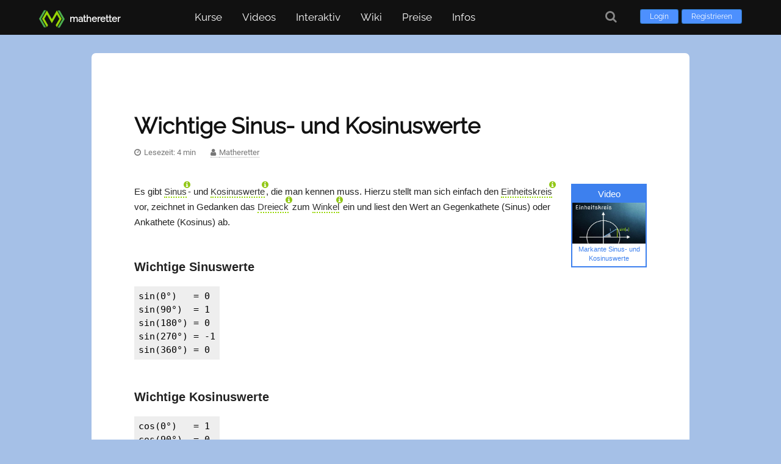

--- FILE ---
content_type: text/html; charset=UTF-8
request_url: https://www.matheretter.de/wiki/sinus-kosinus-werte
body_size: 3106
content:
<!DOCTYPE html>
<html lang="de">
	<head>
		<meta charset="utf-8">
		<meta name="viewport" content="width=device-width, initial-scale=1">
		<meta name="description" content="">
		<meta name="author" content="Matheretter">
		<meta name="robots" content="index,follow">

		<title>Wichtige Sinus- und Kosinuswerte - Matheretter</title>

		<link rel="canonical" href="https://www.matheretter.de/wiki/sinus-kosinus-werte">

		
		<link rel="apple-touch-icon" sizes="180x180" href="/img/favicons/apple-touch-icon.png">
		<link rel="icon" type="image/png" sizes="32x32" href="/img/favicons/favicon-32x32.png">
		<link rel="icon" type="image/png" sizes="16x16" href="/img/favicons/favicon-16x16.png">
		<link rel="manifest" href="/img/favicons/site.webmanifest">
		<link rel="mask-icon" href="/img/favicons/safari-pinned-tab.svg" color="#5bbad5">
		<link rel="shortcut icon" href="/img/favicons/favicon.ico">
		<meta name="msapplication-TileColor" content="#da532c">
		<meta name="msapplication-config" content="/img/favicons/browserconfig.xml">
		<meta name="theme-color" content="#ffffff">
	
		<link href="/fonts/font-awesome.min.css" rel="stylesheet">
		<script src="/js/jquery/3.5.1/jquery.min.js"></script>
		<link rel="preload" href="/fonts/raleway-v17-latin-regular.woff2" as="font" crossorigin="anonymous">
	
	<link href="/css/styles.min.css?v=1.1173" rel="stylesheet" media="all">
	<script src="/js/matheretter.min.js?v=1.1173"></script>

		
	</head>

	<body class="page-wiki-sinus-kosinus-werte wipage parentid-455 isvisitor" id="pageid-1869">

		<header>
			
	<div id="header-wrapper">
		<div id="header">
		
			<a class="logolink" href="/" aria-hidden="true">
				<img src="/img/logo/logo.svg" alt="Logo">
				<div class="logolabel">
					<p>matheretter</p>
				</div>
			</a>


			<div class="loginHold">
				<a class="loginButton" href="/login?to=wiki%2Fsinus-kosinus-werte">Login</a>
				<a class="loginButton" href="/user/register">Registrieren</a>
			</div>
	
			<button class="hamburger hamburger--squeeze mainmenu-toggle visible-mobile" type="button" aria-label="Öffne Menü">
				<span class="hamburger-box">
					<span class="hamburger-inner"></span>
				</span>
			</button>

			<div id="menu">

				<nav class="nav-menu">
					<ul id="nav">

						<li class="menu-courses">
							<a href="/kurse" aria-haspopup="true">Kurse</a>
							
		<ul>
			<li>
				<a href="/kurse">Grundkurse</a>
			</li>
			<li>
				<a href="/kora">Kompetenzraster</a>
			</li>
			
		</ul>

						</li>
						
						<li class="menu-videos">
							<a href="/mathe-videos" aria-haspopup="true">Videos</a>
							<ul>
								<li>
									<a href="/mathe-videos">Alle Videos</a>
								</li>
								<li>
									<a href="/kapitel">Kapitel finden</a>
								</li>
							</ul>
						</li>

						<li class="menu-interaktiv">
							<a role="button" aria-haspopup="true">Interaktiv</a>
							<ul>
								<li class="menu-rechner">
									<a href="/rechner">Rechner</a>
								</li>
								<li class="menu-programme">
									<a href="/mathe-programme">Lernprogramme</a>
								</li>
								<li class="menu-tests">
									<a href="/lerncheck">Lernchecks</a>
								</li>
								<li class="menu-aufgaben">
									<a href="/ab">Arbeitsblätter</a>
								</li>
							</ul>
						</li>

						<li class="menu-wiki">
							<a href="/wiki" aria-haspopup="true">Wiki</a>
							<ul>
								<li>
									<a href="/wiki">Nach Themen</a>
								</li>
								<li>
									<a href="/wiki/alphabetisch">Alphabetisch</a>
								</li>
							</ul>
						</li>

					<li class="menu-premium">
						<a href="/preise">Preise</a>
					</li>
		
						<li class="menu-infos">
							<a role="button" aria-haspopup="true">Infos</a>
							<ul>
								<li><a href="/about">Über Matheretter</a></li>
								<li><a href="/tutorial">Lernen mit Matheretter</a></li>
								
								
								
								<li><a href="/kontakt">Kontakt</a></li>
							</ul>
						</li>

					</ul>
				</nav>
			</div>

	<a class="search-button tooltipN" title="Suche" href="/suche" aria-label="Suche"><i class="fa fa-search fa-lg" aria-hidden="true"></i></a>

	</div>

	</div>

		</header>

		<div id="outer-wrapper">
			<div id="main-content">

				

				<article itemscope itemtype="https://schema.org/Article">
					
					
	<h1 class="post-title">
		<a itemprop="url" href="/wiki/sinus-kosinus-werte"><span itemprop="headline">Wichtige Sinus- und Kosinuswerte</span></a>
	</h1>


					<div class="contentwrap wikipage">

						
						
						
		<p class="article-metas">
			<span id="readingtime" class="tooltipN" title="Geschätzte Lesezeit ist 4 Minuten">Lesezeit: 4 min</span>
			<span itemprop="author" itemscope itemtype="https://schema.org/Person"><span class="author-wrap tooltipN" title="Autor des Artikels"><a itemprop="url" href="https://www.matheretter.de/" class="author"><span itemprop="name">Matheretter</span></a></span></span>
			
		</p>


						

						<div itemprop="articleBody">
							
							
	<div class="mediabox-wrap floatright qr-video-wrap tooltipS" title="Video aufrufen: Markante Sinus- und Kosinuswerte">
		<a class="videopop" href="https://www.matheretter.de/do/videoplayer?id=100&t=518" target="_blank" data-src="https://www.matheretter.de/do/videoplayer?id=100&t=518">
			<div class="qr-boxheader">Video</div>
			<img class="qr-videoimg" src="/videos/thumbs/small/100.jpg" alt="Video aufrufen">
			<div class="qrcode-link">
				<span class="qrcodeimage" data-url="https://www.matheretter.de/do/videoplayer?id=100&t=518"></span>
				<span class="qrcode-caption">
					Markante Sinus- und Kosinuswerte 
				</span>
			</div>
			<span class="mediabox-caption">
				Markante Sinus- und Kosinuswerte 
			</span>


	
		</a>
	</div>


<p>
	Es gibt <a class="popit" data-pop="sinus">Sinus</a>- und <a class="popit" data-pop="kosinus">Kosinuswerte</a>, die man kennen muss. 
	Hierzu stellt man sich einfach den <a class="popit" data-pop="einheitskreis">Einheitskreis</a> vor, 
	zeichnet in Gedanken das <a class="popit" data-pop="dreiecke">Dreieck</a> zum <a class="popit" data-pop="winkel">Winkel</a> ein
	und liest den Wert an Gegenkathete (Sinus) oder Ankathete (Kosinus) ab.
</p>


<h2>
	Wichtige Sinuswerte
</h2>

<p>	
	<mark class="break">
		sin(0°) &nbsp; = 0
		<br>
		sin(90°) &nbsp;= 1
		<br>
		sin(180°) = 0
		<br>
		sin(270°) = -1
		<br>
		sin(360°) = 0
	</mark>
</p>


<h2>
	Wichtige Kosinuswerte
</h2>

<p>
	<mark class="break">
		cos(0°) &nbsp; = 1
		<br>
		cos(90°) &nbsp;= 0
		<br>
		cos(180°) = -1
		<br>
		cos(270°) = 0
		<br>
		cos(360°) = 1
	</mark>
</p>
<p>
	Statt Gradzahlen kann man auch das <a class="popit" data-pop="bogenmass">Bogenmaß</a> verwenden. 
</p>
<p>
	Die gleiche Aufstellung mit dem Bogenmaß 
	(die Einheit <mark>rad</mark> schreibt man meist nicht mit, also statt <mark>0 rad</mark> schreibt man einfach <mark>0</mark>) lautet: 
</p>


<h2>
	Wichtige Sinuswerte (Winkel in Gradmaß und Bogenmaß)
</h2>

<p>
	<mark class="break">
		sin(0°) &nbsp; = sin(0) &nbsp;&nbsp;&nbsp; = 0
		<br>
		sin(90°) &nbsp;= sin(<sup>1</sup>⁄<sub>2</sub>·π) = 1
		<br>
		sin(180°) = sin(1·π) &nbsp; = 0
		<br>
		sin(270°) = sin(<sup>3</sup>⁄<sub>2</sub>·π) = -1
		<br>
		sin(360°) = sin(2·π) &nbsp; = 0
	</mark>
</p>


<h2>
	Wichtige Kosinuswerte (Winkel in Gradmaß und Bogenmaß)
</h2>

<p>
	<mark class="break">
		cos(0°) &nbsp; = cos(0) &nbsp;&nbsp;&nbsp; = 1
		<br>
		cos(90°) &nbsp;= cos(<sup>1</sup>⁄<sub>2</sub>·π) = 0
		<br>
		cos(180°) = cos(1·π) &nbsp; = -1
		<br>
		cos(270°) = cos(<sup>3</sup>⁄<sub>2</sub>·π) = 0
		<br>
		cos(360°) = cos(2·π) &nbsp; = 1
	</mark>
</p>


<h2 id="tabelle">
	Tabelle zu besonderen Werten für Sinus und Kosinus (Bogenmaß)
</h2>

<table class="simpletable trivalues">
	<tr>
		<th>α im Gradmaß</th> 
		<th><mark>0°</mark></th> 
		<th><mark>30°</mark></th> 
		<th><mark>45°</mark></th> 
		<th><mark>60°</mark></th> 
		<th><mark>90°</mark></th>
	</tr>
	<tr>
		<td>α im Bogenmaß</td> 
		<td><mark>0</mark></td> 
		<td><mark>\( \frac{ \pi }{6} \)</mark></td> 
		<td><mark>\( \frac{ \pi }{4} \)</mark></td> 
		<td><mark>\( \frac{ \pi }{3} \)</mark></td> 
		<td><mark>\( \frac{ \pi }{2} \)</mark></td>
	</tr>
	<tr>
		<td>sin(α)</td> 
		<td><mark>0</mark></td> 
		<td><mark>\( \frac{1}{2} \)</mark></td> 
		<td><mark>\( \frac{1}{2}·\sqrt{2} \)</mark></td> 
		<td><mark>\( \frac{1}{2}·\sqrt{3} \)</mark></td> 
		<td><mark>1</mark></td>
	</tr>
	<tr>
		<td>Merkhilfe für sin(α)</td> 
		<td><mark>\( \frac{1}{2}·\sqrt{0} \)</mark></td> 
		<td><mark>\( \frac{1}{2}·\sqrt{1} \)</mark></td> 
		<td><mark>\( \frac{1}{2}·\sqrt{2} \)</mark></td> 
		<td><mark>\( \frac{1}{2}·\sqrt{3} \)</mark></td> 
		<td><mark>\( \frac{1}{2}·\sqrt{4} \)</mark></td>
	</tr>
	<tr>
		<td>cos(α)</td> <td>1</td> 
		<td><mark>\( \frac{1}{2}·\sqrt{3} \)</mark></td> 
		<td><mark>\( \frac{1}{2}·\sqrt{2} \)</mark></td> 
		<td><mark>\( \frac{1}{2} \)</mark></td> 
		<td><mark>0</mark></td>
	</tr>
	<tr>
		<td>tan(α)</td> 
		<td><mark>0</mark></td> 
		<td><mark>\( \frac{1}{3}·\sqrt{3} \)</mark></td>
		<td><mark>1</mark></td> 
		<td><mark>\( \sqrt{3} \)</mark></td> 
		<td><mark style="font-size:12px;">nicht definiert</mark></td>
	</tr>
</table>


<style>
	.trivalues th:nth-child(n+2), .trivalues td:nth-child(n+2) {
		text-align: center;
		padding:10px 10px;
	}
</style>

							
							<meta itemprop="image" content="/img/thumbs/wiki-sinus-kosinus-werte.jpg">
							
						</div>
						
						

						
						
						

					</div>

				</article>

				
				<div class="nextchapter-wrap"> 
						<nav>
							<a class="lesson-next" href="/wiki/einheitskreis-tangens" rel="next">
								<span>Nächstes Kapitel:</span>
								<span>Tangenswerte am Einheitskreis</span>
							</a>
					</nav>
				</div>
				<br>
			
			<div class="navlist-btm-wrap">
				<h2>
					Kapitelübersicht:
				</h2>
				<ol class="navlist-btm">
					<li><a href="/wiki/einheitskreis">Einheitskreis - Einführung</a></li><li><a href="/wiki/einheitskreis-sinus-kosinus">Sinus und Kosinus am Einheitskreis</a></li><li><a href="/wiki/sinus-kosinus-werte" class="isrecent">Wichtige Sinus- und Kosinuswerte</a></li><li><a href="/wiki/einheitskreis-tangens">Tangenswerte am Einheitskreis</a></li><li><a href="/wiki/identitaten">Identitäten</a></li><li><a href="/wiki/identitat-sinus-kosinus-1">Identität: sin(α) = cos(90° - α)</a></li><li><a href="/wiki/identitat-sinus-kosinus-2">Identität: cos(α) = sin(90° - α)</a></li><li><a href="/wiki/identitat-sinus-kosinus-3">Identität sin(α) = cos(α - 90°)</a></li><li><a href="/wiki/identitat-sinus-kosinus-4">Identität sin(α) = -sin(-α)</a></li><li><a href="/wiki/identitat-sinus-kosinus-5">Identität cos(α) = cos(-α)</a></li><li><a href="/wiki/identitat-sinus-kosinus-6">Identität sin(90° + α) = sin(90° - α)</a></li><li><a href="/wiki/identitat-sinus-kosinus-7">Identität cos(90° + α) = -cos(90° - α)</a></li><li><a href="/wiki/identitat-sinus-kosinus-8">Identitäten sin(α) = sin(α + 360°) und cos(α) = cos(α + 360°)</a></li><li><a href="/wiki/kosinus-begriff">Warum Kosinus Ko-Sinus heißt</a></li><li><a href="/wiki/trigonometrischer-pythagoras">Trigonometrischer Pythagoras</a></li><li><a href="/wiki/koordinatengleichung-einheitskreis">Koordinatengleichung des Einheitskreises</a></li>
				</ol>
			</div>

				
				
<div class="siblinglist-wrap wikinav">
	<ul class="siblinglisthead">
		<li class="listheading sidebar-empty" data-url="/cache/cache-wiki-sidebar">
			<input id="wikiquicksearch" type="search" placeholder="Suche im Wiki …" aria-label="Suche im Wiki">
		</li>
	</ul>
</div>


				<div style="clear:both;"></div>

			</div> <!-- main-content -->
		</div> <!-- outer-wrapper -->

		
	<footer>
		<div id="footerbar-wrap">
			<div id="footerbar">

				<div id="credits">
					<p>
						<a href="/agb">AGB</a>
						<a href="/datenschutz">Datenschutz</a> 
						<a href="/faq">FAQ</a> 
						<a href="/impressum">Impressum</a> 
						<a href="/kontakt">Kontakt</a> 
						<a href="/about">Über uns</a> 
					</p>

					<p class="endnotice">
						Made with ❤ by Matheretter
					</p>

				</div>
			</div>
		</div>

		<p class="mrcopyright-print">
			Made with ❤ by Matheretter
		</p>
	</footer>

	<div id="return-to-top"></div>
	

		

	</body>
</html>

--- FILE ---
content_type: text/css
request_url: https://www.matheretter.de/css/styles.min.css?v=1.1173
body_size: 48051
content:
.hamburger{padding:10px 10px;display:inline-block;cursor:pointer;transition-property:opacity,filter;transition-duration:.15s;transition-timing-function:linear;font:inherit;color:inherit;text-transform:none;background-color:rgba(0,0,0,0);border:0;margin:0;overflow:visible}.hamburger:hover{opacity:1}.hamburger-box{width:20px;height:12px;display:inline-block;position:relative}.hamburger-inner{display:block;top:50%;margin-top:-1px}.hamburger-inner,.hamburger-inner::before,.hamburger-inner::after{width:20px;height:2px;background-color:#fff;border-radius:0px;position:absolute;transition-property:transform;transition-duration:.15s;transition-timing-function:ease}.hamburger-inner::before,.hamburger-inner::after{content:"";display:block}.hamburger-inner::before{top:-5px}.hamburger-inner::after{bottom:-5px}.hamburger--squeeze .hamburger-inner{transition-duration:.1s;transition-timing-function:cubic-bezier(0.55, 0.055, 0.675, 0.19)}.hamburger--squeeze .hamburger-inner::before{transition:top .1s .14s ease,opacity .1s ease}.hamburger--squeeze .hamburger-inner::after{transition:bottom .1s .14s ease,transform .1s cubic-bezier(0.55, 0.055, 0.675, 0.19)}.hamburger--squeeze.is-active .hamburger-inner{transform:rotate(45deg);transition-delay:.14s;transition-timing-function:cubic-bezier(0.215, 0.61, 0.355, 1)}.hamburger--squeeze.is-active .hamburger-inner::before{top:0;opacity:0;transition:top .1s ease,opacity .1s .14s ease}.hamburger--squeeze.is-active .hamburger-inner::after{bottom:0;transform:rotate(-90deg);transition:bottom .1s ease,transform .1s .14s cubic-bezier(0.215, 0.61, 0.355, 1)}@font-face{font-family:"Roboto";font-style:normal;font-weight:400;src:url(/fonts/roboto-v20-latin-regular.eot);src:local("Roboto"),local("Roboto-Regular"),url(/fonts/roboto-v20-latin-regular.eot?#iefix) format("embedded-opentype"),url(/fonts/roboto-v20-latin-regular.woff2) format("woff2"),url(/fonts/roboto-v20-latin-regular.woff) format("woff"),url(/fonts/roboto-v20-latin-regular.ttf) format("truetype"),url(/fonts/roboto-v20-latin-regular.svg#Roboto) format("svg")}@font-face{font-family:"Raleway";font-style:normal;font-weight:400;src:url(/fonts/raleway-v17-latin-regular.eot);src:local(""),url(/fonts/raleway-v17-latin-regular.eot?#iefix) format("embedded-opentype"),url(/fonts/raleway-v17-latin-regular.woff2) format("woff2"),url(/fonts/raleway-v17-latin-regular.woff) format("woff"),url(/fonts/raleway-v17-latin-regular.ttf) format("truetype"),url(/fonts/raleway-v17-latin-regular.svg#Raleway) format("svg")}body{margin:0;padding:0;font:400 15px "Roboto",Helvetica,Arial,sans-serif;color:#222;background:#a5c0e7}body #outer-wrapper{background:rgba(0,0,0,0)}body.assrec,body.page-preise,body.page-preise-schulen,.parentid-88,.page-order-checkout,.page-provider-stripe,.page-order-pay{background:#fff}body.page-wiki #main-content,body.wipage #main-content,body.page-tutorial #main-content,body.worksheetpage #main-content,body.solutionsheetpage #main-content,body.testpage #main-content,body.page-kapitel #main-content,.page-lerncheck #main-content,.page-ab #main-content,body.page-about #main-content,body.page-analyse #main-content,.page-agb #main-content,.page-datenschutz #main-content,.page-faq #main-content,.page-impressum #main-content,.page-kontakt #main-content,.page-mathe-witze #main-content,.page-mathe-zitate #main-content,.parentid-218:not(.page-user-register) #main-content,.parentid-3298 #main-content{padding:70px;background:#fff;border-radius:7px}@media only screen and (max-width: 480px){body.page-wiki #main-content,body.wipage #main-content,body.page-tutorial #main-content,body.worksheetpage #main-content,body.solutionsheetpage #main-content,body.testpage #main-content,body.page-kapitel #main-content,.page-lerncheck #main-content,.page-ab #main-content,body.page-about #main-content,body.page-analyse #main-content,.page-agb #main-content,.page-datenschutz #main-content,.page-faq #main-content,.page-impressum #main-content,.page-kontakt #main-content,.page-mathe-witze #main-content,.page-mathe-zitate #main-content{padding:50px 10px 30px 30px;background:#fff}.page-tutorial #main-content,.page-lerncheck #main-content,.page-ab #main-content,.page-wiki #main-content,.page-kapitel #main-content,.page-kora #main-content,.wipage #main-content{margin-top:30px}}body.worksheetpage #main-content,body.solutionsheetpage #main-content{padding-top:50px}body.solutionsheetpage #main-content{margin-top:50px;padding-bottom:70px}.parentid-218 #main-content{max-width:640px}@media only screen and (min-width: 480px){.page-login,.page-user-register{background:url("/img/template/background-library.jpg");background-repeat:no-repeat;background-position-x:center;background-position-y:center;background-size:cover}.page-login #outer-wrapper,.page-user-register #outer-wrapper{background:rgba(0,0,0,0)}}::-moz-selection{background:#d0ebe7;color:#000;text-shadow:none}::selection{background:#d0ebe7;color:#000;text-shadow:none}::-moz-selection{background:#d0ebe7;color:#000;text-shadow:none}p{margin:0}h1,h2,h3{margin:0 0 20px 0;font-weight:normal}h1{font-size:28px}h2{font-size:20px}h3{padding:0px;font-size:18px}h4{margin-top:30px}img{max-width:100%;height:auto}.m0{margin:0 !important}.mt0{margin-top:0px !important}.mt10{margin-top:10px !important}.mt20{margin-top:20px !important}.mt30{margin-top:30px !important}.mt40{margin-top:40px !important}.mt50{margin-top:50px !important}.mt60{margin-top:60px !important}.mt70{margin-top:70px !important}.mt100{margin-top:100px !important}.fs10{font-size:10px !important}.fs11{font-size:11px !important}.fs12{font-size:12px !important}.fs13{font-size:13px !important}.fs14{font-size:14px !important}.fs15{font-size:15px !important}.tac{text-align:center}input.w20{width:20px}input.w25{width:25px}input.w30{width:30px}input.w40{width:40px}input.w50{width:50px}input.w100{width:100px}input.w200{width:200px}input.w300{width:300px}.input-default{min-width:250px;padding:10px 15px;border:1px solid #79f;border-radius:3px;box-sizing:border-box;font-size:15px}.input-default:focus{border-color:#66afe9;box-shadow:inset 0 1px 1px rgba(0,0,0,.075),0 0 3px rgba(0,0,233,.6)}a{color:#0856c1}a:hover{text-decoration:none;color:#000}a img,img{border:0}blockquote.memorize{background:#f9f9f9;border:1px solid #ccf;border-left:10px solid #ccf;margin:1.5em 0px;padding:10px 20px}ul,#main-content .contentwrap ul.gradelist,.ulgameslist{list-style:none;margin:0px;padding:0px}li{padding:0 0 12px 0}ul.list,ul.ullist,#main-content ul.ulstandard{list-style:disc;margin:10px 0 10px 25px;padding:0px}#programme ul{margin-bottom:15px}#programme ul li{padding:5px 0px}.overline{text-decoration:overline}.floatleft{float:left}.floatright{float:right}.clear{clear:both}.contentwrap{font:400 15px Arial,sans-serif}.contentwrap p{margin-bottom:1.3em;line-height:1.7;font-size:15px}.contentwrap ul,.contentwrap ol{line-height:1.7}.contentwrap h2{font-size:20px;margin:50px 0 20px 0}.contentwrap h3{margin:40px 0 10px 0;border-bottom:1px dotted #ddd;font-weight:bold;font-size:17px}.contentwrap h4{font-size:15px;margin:20px 0 10px 0}.contentwrap h5{font-size:14px;margin:20px 0 10px 0}.contentwrap .conmenkla-wrap{display:flex;flex-wrap:wrap;border:1px solid #cdd}.contentwrap .conmenkla-wrap span.lsngrade{display:block}.contentwrap .conmenkla-wrap .menu_lrequ{list-style-type:none;padding:0}.contentwrap .conmenkla-wrap .menu_lrequ>li:before{content:"-"}.contentwrap .conmenkla-wrap .menu_lrequ a{color:#333;padding-left:7px}.contentwrap .contentoverview{display:inline-block;flex-basis:90%;flex-grow:1;background:#cea;padding:15px}.contentwrap .contentoverview p{margin-bottom:10px}.contentwrap .contentoverview .menu_lcontent{padding-left:20px;margin-top:0}.contentwrap .contentoverview .menu_lcontent a{color:#222}.contentwrap .preconditions{display:inline-block;flex-basis:45%;flex-grow:1;background:#e5ffcc;padding:15px}.contentwrap .klassenstufe{display:inline-block;flex-basis:45%;flex-grow:1;vertical-align:top;background:#f3ffe7;margin:0;padding:15px;line-height:140%}.gameswrap p{margin-bottom:20px}.tinypad li{padding:4px 0px 4px 0px}.nopad li{padding:0px}.headliner{font-weight:700;font-size:120%;color:#121212}kbd{background:none repeat scroll 0% 0% #f7f7f7;padding:4px 5px 2px 5px;border:1px solid #ccc;font-size:11px;font-family:Courier,Arial,sans-serif;color:#333;box-shadow:0px 1px 0px rgba(0,0,0,.2),0px 0px 0px 2px #fff inset;border-radius:3px;display:inline-block;margin:0px .1em;text-shadow:0px 1px 0px #fff;line-height:100%;white-space:nowrap;vertical-align:text-top}#outer-wrapper{width:100%;min-height:100%;height:auto !important;margin:0px;padding:0px;background:#fff}#content-wrapper,#header-wrapper{background:#fff;margin:0;padding:0;width:auto;z-index:100}.section{position:relative;background-position:center center;background-repeat:no-repeat;background-size:cover;overflow:hidden;clear:both;width:100%}.section>.container{overflow:hidden;margin:80px auto;padding:0}.container+.container{margin-top:0}.section.light-grey{background-color:#f1f1f1}.column{float:left;clear:both;width:50%;padding:0 30px 0 0;box-sizing:border-box}.column+.column{clear:none}#main-content,.page-start #main-content,.main-page-videolist #main-content,.main-page-proglist #main-content,.container{position:relative;display:block;width:840px;min-height:100%;height:auto !important;margin:70px auto 100px auto;padding:0px 0 100px 0;line-height:180%}#main-content{min-height:600px;min-height:80vh}@media only screen and (min-width: 1540px){#main-content,.page-start #main-content,.main-page-videolist #main-content,.main-page-proglist #main-content,.container{width:1000px}}@media only screen and (min-width: 1200px){#pageid-812 #main-content,#pageid-811 #main-content,#pageid-450 #main-content{width:90%;margin-left:5%}}.main-page-start .post-title{color:#123}#startp_lzbtn{margin:100px 0 20px 0 !important}#startp_vidbtn{margin:0 0 40px 0}span.frac{display:inline-block;text-align:center}span.frac>sup{display:block;border-bottom:1px solid;font:inherit}span.frac>span{display:none}span.frac>sub{display:block;font:inherit}span.higher{vertical-align:10px}.dotunderletter{text-emphasis-style:dot;text-emphasis-position:under left;-webkit-text-emphasis-style:dot;-webkit-text-emphasis-position:under}.page-start #main-content,.main-page-videolist #main-content,.main-page-proglist #main-content,.page-start .container,.main-page-videolist .container,.main-page-proglist .container{width:1100px}@media(max-width: 1180px){#main-content,.container,.section>.container,.page-start #main-content,.main-page-videolist #main-content,.main-page-proglist #main-content,.page-start #main-content,.main-page-videolist #main-content,.main-page-proglist #main-content,.page-start .container,.main-page-videolist .container,.main-page-proglist .container{width:100%;padding-left:5%;padding-right:5%;box-sizing:border-box}}@media(max-width: 840px){body{background:#fff}.main-page-videolist,.main-page-proglist{background:#a5c0e7}}@media(max-width: 768px){#main-content{padding-left:10%;padding-right:3%}.container,.section>.container,.page-start #main-content,.main-page-videolist #main-content,.main-page-proglist #main-content,.page-start #main-content,.main-page-videolist #main-content,.main-page-proglist #main-content,.page-start .container,.main-page-videolist .container,.main-page-proglist .container{padding-left:10%;padding-right:10%}.column{width:100%;padding:0}.section>.container{margin:50px auto}}.videobookbox{position:relative}.section.sales .container:first-child{font-size:16px}.section.sales h2{font-size:30px;font-weight:300}.section.sales .btnblue{font-size:16px;padding:7px 30px}#main-content img{max-width:100%}#main-content img.imgshrink{max-width:290px;max-height:400px}#main-content .shrinkimages img{max-width:290px;max-height:400px}#main-content #wissen img{margin-bottom:10px}#vidlist{width:100%}#vidlist img{border:1px solid #ddd}#vidlist a{position:relative;display:inline-block;width:180px;height:135px;margin-right:10px}#header-wrapper{position:relative;width:100%;height:57px;padding:0;background:#111;z-index:500;font:400 15px "Raleway","Roboto",Helvetica,Arial,sans-serif}.sp-students-wrap{position:relative;max-width:455px}.imghoverx{position:absolute;bottom:-1px;right:-1px;background:rgba(0,0,0,.75);padding:5px 0;color:#fff;width:100%;text-align:center}#sp_videohold{position:absolute;top:260px;right:90px;width:520px}#matheninja{display:inline-block;margin-top:-25px}.chosenVids{position:absolute;top:210px;right:342px;font-size:18px}#header{width:90%;height:auto;padding:0;margin:0 auto;position:relative}#header a:hover{color:#fff}.logolink{display:block;width:200px;height:55px;position:relative;float:left;overflow:hidden;line-height:1;z-index:403;text-decoration:none}.logolink .logolabel{position:absolute;left:50px;top:24px}.logolink img{width:42px;height:42px;margin:10px 0 0 0}.logolink p{font-weight:bold;color:#fff}.logolink span{font-size:12px;color:#fff}.logolink .logosub{display:inline-block;color:#fff}.logolink.logo-nds img,.logolink.logo-he img,.logolink.logo-nrw img{width:34px;height:39px;margin:10px 0 0 5px}.logolink.logo-nds .logolabel,.logolink.logo-he .logolabel,.logolink.logo-nrw .logolabel{top:22px}.logolink.logo-edupool img{width:35px;height:35px;margin:13px 15px 0 0}.logolink.logo-edupool .logolabel{top:18px;left:45px}.logolink.logo-ch img{width:30px;height:30px;margin:10px 0 0 7px}.logolink.logo-ch .logolabel{top:18px}@media only screen and (max-width: 480px){.logolabel{display:none}}.hide,.hidden{display:none}.fullhide,.hidefully{display:none !important}.nav-menu{display:inline}#menu{position:relative;float:left;width:auto;height:57px;margin:0 0 0 130px;font-size:13px;z-index:701}#menu .toggle{float:left}#nav{height:100%;display:flex;align-items:stretch;align-content:stretch}@supports(-ms-ime-align: auto){#nav{position:relative;top:-3px}}@media all and (-ms-high-contrast: none),(-ms-high-contrast: active){#nav{position:relative;top:-15px}}#nav li{position:relative;float:left;margin:0 3px 0 0;padding:0;list-style:none;display:inline;display:flex;align-items:stretch;align-content:stretch;transition:background .15s}#nav li:hover{background:#333;background:rgba(35,50,61,.9)}#nav li a{display:block;padding:10px 20px;text-decoration:none;letter-spacing:0px;font-size:17px;line-height:1;color:#fff;display:flex;align-items:center}#nav li a:not([href]){cursor:default}#nav ul{background:#333;background:rgba(35,50,61,.9);display:none;margin:0;padding:0;width:185px;position:absolute;top:55px;left:0px;color:#fff;transition:background .2s}#nav ul a{color:#fff}#nav ul a:hover{border-radius:0}#nav li:hover>ul{display:block;z-index:400}#nav ul li{float:none;margin:0;padding:0}#nav ul li a{margin:0;padding:10px 20px;font-size:13px;letter-spacing:0}#nav ul li:hover a,#nav li:hover li a{font-size:13px;text-transform:none;letter-spacing:0px;border:none;display:block;width:100%;align-items:stretch}#nav ul li:hover a:hover,#nav li:hover li a:hover{background:#4cb051}#nav ul ul{position:absolute;left:181px;top:-33px}#header .search-button{float:right;color:#fff;height:55px;width:55px;display:flex;align-items:center;justify-content:center;text-decoration:none;flex:0 1 auto;opacity:.5;transition:opacity .2s,background .2s}#header .search-button:hover{opacity:1;background:rgba(35,50,61,.9)}#header .search-button .fa{display:block}.dropdown-group{position:relative;z-index:405}.dropdown-group a{position:relative;display:inline-block;padding:10px 20px;color:#fff;text-decoration:none;vertical-align:middle;cursor:pointer}.dropdown-group a:hover{text-decoration:none;color:#fff}.dropdown-group .toggle{height:37px;padding:9px 10px;vertical-align:middle;border-radius:2px;z-index:5;display:flex;flex-direction:column;flex-wrap:wrap;justify-content:center;align-items:center}.dropdown-group .user-data{display:flex;flex-direction:row}.dropdown-group .toggle:hover,.dropdown-group.dropdown-open .toggle{background:#333;background:rgba(35,50,61,.95)}.dropdown-group .toggle .fa-caret-down{transition:transform .1s}.dropdown-group.dropdown-open .toggle .fa-caret-down{transform:rotate(180deg)}.dropdown-group .dropdown{position:absolute;top:55px;right:0;z-index:1;min-width:240px;overflow:hidden;background:#333;background:rgba(35,50,61,.9);border-bottom-right-radius:3px;border-bottom-left-radius:3px;visibility:hidden;transform:translate3D(0, -110%, 0);transition:visibility 0s .1s,transform .1s ease-out}.dropdown-group .dropdown li{padding:0;border-bottom:1px solid rgba(255,255,255,.1)}.dropdown-group .dropdown li:last-child{border:0}.dropdown-group .dropdown a{display:block;font-size:13px}.dropdown-group .dropdown a:hover{background:#4cb051}.dropdown-group .dropdown li.usercred{padding:10px 20px;text-align:left}.dropdown-group .dropdown li.usercred p{font-size:14px;color:#fff}.dropdown-group.dropdown-open .dropdown{visibility:visible;transform:translate3D(0, 0, 0);transition:visibility 0s 0s,transform .1s ease-out}#usermenu{float:right}#usermenu .username{display:inline-block;margin:auto 5px;max-width:120px;overflow:hidden;white-space:nowrap;vertical-align:middle}#usermenu .btnblue{display:none}#usermenu .dropdown .btnblue{display:block;margin:10px}#usermenu .fa-user-circle-o{color:#4cb051}#usermenu .fa-caret-down{color:#666}#usermenu .usercred{text-align:center;color:#999}@media(max-width: 900px){#header{width:100%;height:55px;display:flex;align-items:stretch;justify-content:space-between}#header .logolink{order:0}#header .loginHold{order:1;margin:auto}#header #usermenu{order:2;margin-left:auto}#header .search-button{order:3}#header .hamburger{order:4}#header #menu{order:5}#header .loginHold+.search-button{margin-left:0}.hamburger{width:55px;text-align:center}.hamburger:focus,.hamburger:active{outline:0}#menu{position:absolute;float:none;top:55px;width:100%;height:auto;background:#111;visibility:hidden;transform:translate3D(0, -110%, 0);transition:visibility 0s .1s,transform .1s ease-out}#menu li{float:none;width:100%}#menu.dropdown-open{visibility:visible;transform:translate3D(0, 0, 0);transition:visibility 0s 0s,transform .1s ease-out}#nav{flex-direction:column}#nav li{flex-direction:column;border-top:1px solid rgba(255,255,255,.1)}#nav li a{box-sizing:border-box;padding:15px 20px;width:100%}#nav li.parent>a:after{position:absolute;display:inline-block;top:12px;right:20px;font:normal normal normal 14px/1 FontAwesome;opacity:.3;content:""}#nav li.parent-open{background:#23323d}#nav ul{position:relative;width:100%;top:0;background:rgba(35,50,61,.9)}#nav ul li{border-top:1px solid rgba(255,255,255,.02)}#nav ul li a{font-size:13px;color:#99a}#nav ul li a:hover{color:#fff}#nav li:hover>ul{display:none}#usermenu .username,#usermenu .fa-caret-down{display:none}#usermenu .usermenu-toggle{height:21px;padding:17px 20px;font-size:21px}#usermenu .usermenu-toggle,#usermenu .usermenu-toggle i.fa-user-circle-o,#usermenu .usermenu-toggle i.fa-user-circle-o:before{height:21px;line-height:21px;vertical-align:middle}#usermenu .usermenu-toggle i.fa-user-circle-o,#usermenu .usermenu-toggle i.fa-user-circle-o:before{display:block}#usermenu .dropdown{background:#23323d}}.visible-mobile,.onlymobile,.dropdown-group .visible-mobile{display:none}.visible-desktop,.dropdown-group .visible-desktop{display:block}@media(max-width: 900px){.visible-mobile,.onlymobile,.dropdown-group .visible-mobile{display:block}.visible-desktop,.dropdown-group .visible-desktop{display:none}}.post-title{padding:0;margin-bottom:50px;font-size:36px;line-height:1.1;font-family:Raleway,sans-serif}.post-title a{color:#121212;text-decoration:none;word-break:break-word}.page-start{font:400 15px "Raleway","Roboto",Helvetica,Arial,sans-serif}.page-start h1.post-title{margin:10px 0 40px 0;font-size:48px;line-height:1.1em;font-weight:300;text-align:center;color:#123 !important}.page-start #stickyfooterbar{display:none}.page-start #swfblock{width:610px;height:520px}.page-start #swfholder{width:608px;height:480px;border:1px solid #aaa}.page-start .mainquote{width:420px;text-align:center;padding:15px 20px 0px 20px;font-size:15px}.page-start #vidbytopics{display:none;position:relative;margin:60px 0 40px 0}.page-start .personalintro{display:block}.page-start .sp_moneyback_holder{position:absolute;top:100px;right:105px;display:block;width:200px}.page-start .moneyback{background-color:#ebfbdb}.page-start .moneyback img{float:right;margin:0 0 10px 30px}.page-start .moneybacktxt{display:inline-block;width:50%;vertical-align:top}.page-start .moneyback p{color:#4c5058}.page-start .moneyback blockquote{margin:0}.htopvids{font-size:17px;margin:90px 0 20px 0}.hpartner{font-size:17px;margin:50px 0 20px 0}#startpage-mainimage-wrap{float:left;margin:0 30px 0 0;text-align:center}#startpage-mainimage-wrap img#introimg{cursor:pointer}.sp_recommend{margin-top:50px}.sp_header,.sp_partner{font-size:17px;margin:70px 0 20px 0}.sp_header{margin:0 0 20px}#sp_videohold .bx-next,#sp_videohold .bx-prev{top:60px}#sp_videohold .bx-prev{left:-20px}#sp_videohold .bx-next{right:-40px}#sp_videohold .bxslider img{border:1px solid #ddd}#sp_videohold .bxslider li{padding:0;text-align:right}.bqhold{text-align:center;width:100%}#catlist{width:80%}#portrait{position:absolute;top:400px;right:120px;background:url("/img/template/kai-noack-ceo.jpg") -40px 0px no-repeat;width:160px;height:160px;border-radius:10%;box-shadow:5px 5px 5px #aaa}#portrait span.caption{position:absolute;text-align:center;bottom:14px;left:42px;font-size:10px;line-height:100%;font-weight:normal;color:#fff}#portrait .bubble{position:absolute;top:30px;right:180px;width:200px;padding:10px 20px;font-size:15px;color:#fff;font-weight:normal;border-radius:24px;box-shadow:5px 5px 5px #aaa;background:#59f}.reglogbtns .btnblue{padding:10px 15px}.bubble{position:relative;background:#71929e;border:1px solid #71929e}.bubble:after,.bubble:before{left:100%;border:solid rgba(0,0,0,0);content:" ";height:0;width:0;position:absolute;pointer-events:none}.bubble:after{border-left-color:#59f;border-width:20px;top:50%;margin-top:-20px}#pricebadge{position:absolute;top:330px;left:800px;height:42px;padding:8px 15px;text-decoration:none;color:#333 !important;border:1px solid #fa0;box-shadow:0 0 1px #fc0;border-radius:4px;background:#fc0;border:1px solid #e1c18f;text-shadow:none;background:#ffc533;background:linear-gradient(to bottom, rgb(255, 248, 228) 0%, rgb(255, 197, 51) 100%)}#pricebadge:hover{color:#131 !important;box-shadow:0px 0px 3px #aeae00}.btnwrapVidList{margin-left:20px}blockquote.startpage{width:500px;margin:90px 50px 50px 5px;padding:30px;color:#555;font-style:italic;text-align:center;border-left:10px solid #eee;border-radius:3px;font-size:14px;line-height:170%}blockquote.startpage:before{color:#ccc;content:open-quote;font-size:4em;line-height:.1em;margin-right:.25em;vertical-align:-0.4em}.recentvoucher{display:inline-block;margin-top:25px;padding:8px 52px 8px 20px;background:#3498db;color:#fff;line-height:1.5em;font-size:18px}#gutscheintable{padding-bottom:100px !important}#gutscheintable td:nth-child(3){text-align:right}#footerbar-wrap{width:100%;background:#56992f;font-family:Raleway,sans-serif}.footer-short{padding-top:40px !important}#footerbar{position:relative;width:840px;min-height:100px;padding:55px 0 20px 0;margin:0 auto}@media(max-width: 1180px){#footerbar{width:80%;margin-left:10%;padding-top:15px}}.footer-phrase{position:absolute;top:8px;right:0;font-size:12px;color:#555}#credits{padding-top:20px;text-align:center;color:#fff;text-shadow:#50802b 0px 1px 0px}#credits p{font-size:12px;padding-bottom:24px}#credits a{display:inline-block;color:#fff;text-decoration:none;margin:2px 0;white-space:nowrap;padding:2px 0px 2px 6px}#credits a:after{margin-left:10px;opacity:.5;content:"|"}#credits a:last-child{border-right:0}#credits a:last-child:after{content:""}#credits a:hover{color:#efe;text-decoration:underline}.nlf_voucher{color:#fff;text-transform:uppercase;font-size:14px}input.nlf_email{width:80%;padding:5px 0 5px 5px;margin:10px 0 0 0;border:1px solid #ddd}.nlf_email::-webkit-input-placeholder{color:#999}.nlf_email:-moz-placeholder{color:#999;opacity:1}.nlf_email::-moz-placeholder{color:#999;opacity:1}.nlf_email:-ms-input-placeholder{color:#999}.videobox{width:460px;min-height:375px;border:1px solid #ccc}.videobox span{display:block;font-size:12px;line-height:130%;padding:10px;background:#f0f0f0}#dvdkaufbtn{position:absolute;top:0;right:160px}.iframeDiv{position:relative;padding-bottom:56.25%;height:0;margin:10px auto 20px auto}.iframeDiv iframe{position:absolute;top:0;left:0;width:100%;height:100%;border:1px solid #ccc}.desmos-wrap{display:block;margin:5px 0 50px 0}.iframe-desmos{border:1px solid #ccc;min-height:400px;width:100%;max-width:640px}.wikipage .desmoslabel{font-size:12px}.wikipage .desmoslabel a{text-decoration:none;padding-bottom:1px;border-bottom:1px dotted #0856c1;opacity:.75}.wikipage .desmoslabel a:hover{opacity:1;color:#0856c1}.notoppad{padding-top:0}.quest{background:#ffffcd;border-radius:10px;margin-bottom:-15px;border:1px solid #999;display:block;padding:13px}.divver{display:block;width:100%;margin:20px -50px 2px;background:#f1f1f1;padding:30px 50px;overflow:hidden;text-align:center}.divver p{max-width:560px;margin-left:auto;margin-right:auto}.divver .iframeDiv{box-shadow:0 6px 22px rgba(0,0,0,.15)}.divver+.divver{margin-top:2px}.divver img{border:1px solid #ccc;margin-top:10px}#programme ol li{padding:5px 0}#programme .progbox{display:inline-block;margin-right:30px}h2.lsn{display:block;margin:50px -20px 20px;padding:0 20px 20px;border-bottom:2px solid #1a0}.quickjump,.quickjumpbula,.lessonjump{background:#fafafa;display:table;min-width:180px;padding:0;margin:0 0 20px;border-radius:2px;overflow:hidden;list-style-type:none;cursor:pointer;box-shadow:0 3px 10px rgba(0,0,0,.15)}.quickjump li,.quickjumpbula li,.lessonjump li{display:block;padding:0}.quickjump li a,.quickjump li.quickjump-head,.quickjumpbula li a,.quickjumpbula li.quickjump-head,.lessonjump li a,.lessonjump li.quickjump-head{display:block;padding:7px 20px;background:#f1f7e8;border-bottom:1px solid #ddebcb;text-decoration:none;color:#222}.quickjump li a:hover,.quickjumpbula li a:hover,.lessonjump li a:hover{background:#c7eb9b}.quickjump li:last-child a,.quickjumpbula li:last-child a,.lessonjump li:last-child a{border:0}.quickjump li a.quickjump-active{background:#c7eb9b}.quickjump li.quickjump-head{background:#4bb150;color:#fff;padding:10px 20px;border:0;font-weight:700}.quickjump li.quickjump-head .fa{float:right;line-height:2}#wissen ul.lessonjump{border:1px solid #ddebcb;margin-left:0;margin-top:0}.lessonnavhead{font-size:16px;margin:30px 0 20px 0 !important}.bigger{font-size:19px}.menu_lcontent li{padding:0}.menu_lrequ{list-style:square;padding:10px 0 0 35px}.menu_lrequ li{padding:0}.topiclist .thecaption{height:34px;width:70px;font-size:13px;background-image:url(/img/template/caption_abo_lock.png)}h3.videotitle{display:block;margin:5px 0 15px 0 !important;font-size:18px;font-weight:normal}p.videodesc{margin-bottom:20px}.videotile{position:relative;width:100%;padding-bottom:56.25%;height:0;background-size:contain;background-repeat:no-repeat}.semiblackhover{position:absolute;height:100%;width:100%;background:rgba(0,0,0,.92);display:flex;flex-direction:column;justify-content:center}.semiblackhover p{color:#fff;font-size:24px}.semiblackhover p span:before{font-family:FontAwesome;content:"";color:#fff;margin-right:5px}.semiblackhover a.btnblue{font-size:16px;padding:7px 15px}@media only screen and (max-width: 640px){.semiblackhover p{font-size:17px}.semiblackhover p span br{display:none}.semiblackhover a.btnblue{font-size:14px;padding:7px 12px}}.sellbox{border:0 !important;width:100%;margin:20px auto !important;overflow:hidden}.bestellBtn,.openvideo,.openlesson,.vollbildBtn,.playvideo{position:relative;overflow:visible;display:inline-block;padding:5px 12px;text-decoration:none !important;border:1px solid #d4d4d4;border-color:#3072b3;border-bottom-color:#2a65a0;margin:4px 17px 2px 0;text-decoration:none;text-shadow:-1px -1px 0 rgba(0,0,0,.3);font-size:14px;color:#fff !important;white-space:nowrap;cursor:pointer;background-color:#3c8dde;background-image:linear-gradient(#599bdc, #3072b3);border-radius:.2em;zoom:1;*display:inline}.bestellBtn:last-child{margin-right:0 !important}.bestellBtn:hover{background-color:#3c8dde;background-image:linear-gradient(#599bdc, #3072b3);box-shadow:0px 0px 5px #007eff}.openvideo,.openlesson,.vollbildBtn,.playvideo{font-size:12px}.vollbildBtn,.abokaufen{position:absolute;bottom:3px}#searchform{position:relative;width:auto;float:right;margin:15px 0 0 0}#searchfield{width:120px;height:15px;float:right;padding:4px 5px 4px 7px;margin:0;background:#fff;color:#777;font-size:13px;border:1px solid #ccc;border-radius:3px;transition:width .3s}#searchfield:focus{color:#444;box-shadow:0 0 2px #7af;width:143px;background:#fff}.simpletable{border-collapse:collapse;margin-bottom:20px;background:#fff}.simpletable th,.simpletable td{border:1px solid #ccc;padding:4px 10px}.simpletable th{background:#ffd;font-weight:normal;text-align:left}.contentwrap table,table.tcontent{border-collapse:collapse;margin-bottom:20px}.contentwrap table thead tr:first-child{background:#ffa}.contentwrap tr:hover,.tcontent tr:hover{background:#ffc;cursor:default}.contentwrap th,.tcontent th{border:1px solid #ccc;padding:4px 7px;width:auto;font-weight:normal}.contentwrap td,.tcontent td{border:1px solid #ccc;padding:4px 7px;line-height:25px}.tcontent td.exercise{display:table-cell;margin:0 !important}.tcontent tr.exercise{display:table-row;margin:0 !important}.tcontent .exnumber{margin-right:0}.tcontent td div.exercise{margin:0 !important}.evaltable td{text-align:center;padding:7px 15px;line-height:150%}.evaltable td:nth-child(1){text-align:left}.evaltable td.eva-result-absolute,.evaltable td.eva-result-relative{min-width:45px}.evaltable .eduid-span{display:block;font-size:12px}.evaltable .fa-times{color:red}.evaltable .fa-check,.evaltable .fa-check-square{color:#96d406}.evaltable .fa-exclamation-triangle{color:#ffa000}.evaltable .fa-ban{color:#999}.listrow-wrap{display:table;margin-top:30px}.listrow{display:table-row;width:100%;max-width:300px;padding:8px 5px 5px 5px}.listrow>p{display:table-cell;vertical-align:middle;padding:10px;border-bottom:1px solid #ddd}.listrow:first-child p{border-top:1px solid #ddd}.listrow p img{margin:0 7px 0 0;vertical-align:-5px;box-shadow:0 0 0 1px #ddd;border-radius:20px}.listrow:nth-child(odd){background:#eee}.listrow:nth-child(even){background:#fff}.listrow a{text-decoration:none;border-bottom:1px dotted #99f}#menubar{position:relative;margin-top:-5px;padding-bottom:20px;overflow:hidden}.newflag{display:inline-block;height:10px;margin-left:-30px;padding:3px;color:#fff;font-size:10px;background:red;border-radius:2px}@media only screen and (max-width: 880px){.newflag{display:none}}.topiclist{background-color:#fff;border:none;padding:0px;margin:0px}.topiclist li{width:45%;min-height:160px;float:left;margin:0 2% 20px 0;padding:10px 1%;line-height:120%;background:#ffc;border:1px solid #ee4;overflow:hidden}.topiclist li img{padding:2px;float:left;margin-right:10px}.topiclist .head{margin-bottom:15px;color:#333;font-size:14px;line-height:100%;text-decoration:none}.topiclist .desc{margin-bottom:0;font-size:11px}.morevideos{margin:50px 0 15px 0;font-size:16px}.divver+.morevideos{margin-top:0}.orderallvids,.orderallprogs{text-align:center}.orderallvids .btnyellow,.orderallvids .buttony,.orderallprogs .btnyellow,.orderallprogs .buttony{padding:15px 20px;font-size:17px}.orderallvids span:before,.orderallprogs span:before{font-family:FontAwesome;content:"";margin-right:10px;font-size:23px}.getlink{font-size:12px;text-decoration:none;border-bottom:1px solid #aaf;padding-bottom:1px}.gameslist{background-color:#fff;border:none;padding:0px;margin:0px}.gameslist li{overflow:hidden;line-height:120%;margin-top:25px;padding-bottom:25px;padding-top:0px;border-bottom:1px solid #ccc;font-size:11px}.gameslist li img{border:2px solid #dde;padding:2px;float:left;margin-right:10px}.gameslist li img:hover{border:2px solid #aac;box-shadow:1px 1px 6px #cce}.gameslist li a{color:#333;font-size:18px;line-height:100%;text-decoration:none}.gameslist li a:hover{color:#121212;text-decoration:underline}.small_link{font-size:12px !important}#tags{display:none}#references span{font-size:11px;color:#33f}.emphasize{color:#121212;font-weight:700;font-size:14px}#fscroller span{font-size:10px}#navbar-iframe{visibility:hidden;display:none}.taskr{font-size:16px}#getabo-wrap{text-align:center;float:right;margin:0 0 40px 0;width:31%}@media(min-width: 768px){#getabo-wrap{width:265px}}@media(max-width: 768px){#getabo-wrap{width:47%}}@media(max-width: 580px){#getabo-wrap{width:100%}}.getabo{position:relative;display:block;padding:12px 25px;text-decoration:none;color:#fff;border-radius:4px;font-size:14px;margin-bottom:10px}.getabo span{font-size:12px}.getabo .fa{position:absolute;right:20px;top:50%;transform:translate3D(0, -50%, 0);font-size:28px;opacity:.5}.main-page-videolist #videobox{position:absolute;top:0px;right:0px;text-align:center}.grader{text-align:right;font-size:11px;line-height:14px;color:#789;padding:0;margin:0 5px 0 0;cursor:default}.main-page-videolist #main-content,.main-page-proglist #main-content{line-height:150%;min-height:600px}.imgpost{margin:0 20px 10px 0;position:relative}.imgpost img,img.inabo{border:1px solid #d7d7d7}.inabo{text-decoration:none !important}.thecaption{width:100%;height:100%;position:absolute;top:0px;left:0px;color:#fff;text-align:center}.thecaption .fa-lock{position:absolute;text-shadow:0px 1px 4px rgba(0,0,0,.5);opacity:.7;left:50%;top:50%;transform:translate3D(-50%, -50%, 0);font-size:6.5em;color:#f55}.vitem>a{text-decoration:none !important}a.popup{text-decoration:none !important}.popup,.vpopup{position:relative;width:190px;min-height:auto;margin:0;display:block}.popup img,.vpopup img{background:#fff}.plybtn{position:absolute;top:0px;right:0px;color:#333;font-size:11px;background:#acd;padding:3px 7px;z-index:1025}.playicon{position:absolute;top:0;left:0;width:180px;height:135px;padding:4px;transition:background-position .1s;opacity:.2}.playicon:hover{background-position:-288px -238px;opacity:1}.pbtn_info,.pbtn_video,.pbtn_buy,.pbtn_free,.btngray,.btngray-dev,.ppbtn_video,.ppbtn_demo,.ppbtn_buy_now,.openvideo,.playvideo,.openlesson,.buybtn{display:inline-block;text-decoration:none !important;font-size:11px;line-height:100%;cursor:pointer;overflow:visible;border:1px solid #aaa;background:#f4f4f4;background:linear-gradient(to bottom, #F4F4F4 0px, #C8C8C8 100%) repeat scroll 0% 0% rgba(0,0,0,0);border-radius:.2em;padding:5px 10px;margin-right:7px;color:#444 !important;text-shadow:none}.btngray:hover{background:#d7d7d7}.openvideo:hover,.openlesson:hover,.playvideo:hover{background:#efefef;border-color:#ccc}.buybtn{background:#39f;color:#fff !important;border:1px solid #27f}.buybtn:hover{background:#39f !important}#menulist{display:block;overflow:hidden;height:auto;min-height:120px;width:100%}.main-page-proglist #menulist{min-height:80px}#menulist .menu{float:left;color:#232323;width:auto;padding:10px 20px;margin:0px 25px 15px 0px;background:#f0f0f0;background:linear-gradient(to top, #fff, #dfdfdf);background:-moz-linear-gradient(top, #fff, #dfdfdf);background:-webkit-gradient(linear, left top, left bottom, from(#fff), to(#dfdfdf));border:1px solid #ccc;font-size:13px;text-decoration:none;text-align:center;cursor:pointer;border-radius:5px;box-shadow:0px 0px 2px rgba(0,0,0,.2)}#menulist .menu:hover{color:#232323;text-decoration:none;background:#fff;background:linear-gradient(to bottom, #ffffff 0%, #edf3ff 100%)}#menulist .menu_active{color:#232323;text-decoration:none;background:#9c0;background:linear-gradient(to bottom, #c9eda1 0%, #99cc00 100%) !important}.main-page-videolist #quicksearchform,.main-page-proglist #quicksearchform,.page-kapitel #quicksearchform{position:relative;float:left;margin:0 20px 0 0;width:auto}.main-page-videolist #search-input,.main-page-proglist #search-input,.page-kapitel #search-input{position:relative;width:290px;height:50px;padding:10px 15px;border:1px solid #ccc;border-radius:3px;box-sizing:border-box;background:#fff}.main-page-videolist #search-input:focus,.main-page-proglist #search-input:focus,.page-kapitel #search-input:focus{box-shadow:1px 1px 2px #ccc}.main-page-videolist #qsearch-icon,.main-page-proglist #qsearch-icon,.page-kapitel #qsearch-icon{position:absolute;top:5px;left:250px;padding:10px;text-decoration:none;color:#999;z-index:154}.page-kapitel #quicksearchform{float:none}@media(min-width: 959px){#quicksearchform{width:23%;margin-right:2.66%}}@media(max-width: 768px){#quicksearchform{width:47%}}@media(max-width: 580px){#quicksearchform{width:100%}}.tags{display:none}#container .loading{position:absolute}.klevelset-1~span{background:#f33;color:#fff}.klevelset-2~span{background:#f9d100;color:#444}.klevelset-3~span{background:#4bb150;color:#fff}.klevelset-0~span:after,.klevelset-1~span:after,.klevelset-2~span:after,.klevelset-3~span:after{font-family:FontAwesome;font-size:15px}.klevelset-1~span:after{content:""}.klevelset-2~span:after{display:inline-block;content:"";transform:rotate(-90deg)}.klevelset-3~span:after{content:""}.main-page-videolist #outer-wrapper,.main-page-proglist #outer-wrapper{background:#a5c0e7}.main-page-videolist h1.pagetitle,.main-page-proglist h1.pagetitle{float:left;clear:left;margin:60px 20px 30px 0;font-family:Raleway,sans-serif}.main-page-videolist .selectric .label,.main-page-proglist .selectric .label{padding:15px}.main-page-videolist .selectric .button,.main-page-proglist .selectric .button{height:48px}.main-page-videolist .selectric .label{padding:15px 15px 15px 10px}#videoliste,#programmliste{display:flex;flex-wrap:wrap;justify-content:space-between;clear:both}.main-page-videolist #main-content,.main-page-proglist #main-content{width:1240px}ul#videoliste li{width:24%}ul#programmliste li{width:31%}ul#videoliste li,ul#programmliste li{position:relative;display:flex;align-items:stretch;align-content:stretch;justify-content:stretch;flex-wrap:wrap;list-style:none;padding:0;margin:0 0 30px;background:#fff;border:1px solid #eee;box-sizing:border-box;border-radius:7px;overflow:hidden;transition:box-shadow .3s;flex-direction:row}ul#videoliste li.locked,ul#programmliste li.locked{background:#f4f4f4;box-shadow:0 2px 6px rgba(0,0,0,.13)}ul#videoliste li.locked .imgpost img,ul#programmliste li.locked .imgpost img{opacity:.2}ul#videoliste li:hover,ul#programmliste li:hover{box-shadow:0 2px 15px rgba(0,0,0,.3);background:#fff}ul#videoliste li .videoliste-thumb,ul#videoliste li .programmliste-thumb,ul#programmliste li .videoliste-thumb,ul#programmliste li .programmliste-thumb{margin:15px 0 0 15px;overflow:hidden;display:block}ul#videoliste li .videoliste-thumb img,ul#videoliste li .programmliste-thumb img,ul#programmliste li .videoliste-thumb img,ul#programmliste li .programmliste-thumb img{width:100%;height:auto;opacity:.75;transition:opacity .3s}ul#videoliste li .videoliste-thumb:hover,ul#videoliste li .programmliste-thumb:hover,ul#programmliste li .videoliste-thumb:hover,ul#programmliste li .programmliste-thumb:hover{border-color:#4cb050}ul#videoliste li .videoliste-thumb:hover img,ul#videoliste li .programmliste-thumb:hover img,ul#programmliste li .videoliste-thumb:hover img,ul#programmliste li .programmliste-thumb:hover img{opacity:.95}ul#videoliste li .videoliste-thumb .imgpost,ul#videoliste li .programmliste-thumb .imgpost,ul#programmliste li .videoliste-thumb .imgpost,ul#programmliste li .programmliste-thumb .imgpost{margin:0;width:100%;align-self:stretch}ul#videoliste li .videoliste-thumb .imgpost img,ul#videoliste li .programmliste-thumb .imgpost img,ul#programmliste li .videoliste-thumb .imgpost img,ul#programmliste li .programmliste-thumb .imgpost img{border:0}ul#videoliste li .programmliste-thumb,ul#programmliste li .programmliste-thumb{display:inline-block;flex:3 3 0}ul#videoliste li .videoliste-titles,ul#videoliste li .programmliste-titles,ul#programmliste li .videoliste-titles,ul#programmliste li .programmliste-titles{display:flex;flex-direction:column;padding:17px 22px 22px;flex:3 3 0}ul#videoliste li .videoliste-titles .lesson a,ul#videoliste li .programmliste-titles .lesson a,ul#programmliste li .videoliste-titles .lesson a,ul#programmliste li .programmliste-titles .lesson a{text-decoration:none;color:#111}ul#videoliste li .videoliste-titles,ul#programmliste li .videoliste-titles{padding-top:0}ul#videoliste li a.btnblue,ul#programmliste li a.btnblue{margin:0;padding:10px 20px;text-align:center;border:0}ul#videoliste li a.btnblue.oranged,ul#programmliste li a.btnblue.oranged{text-decoration:none;text-shadow:none}ul#videoliste li .videoliste-tags,ul#programmliste li .videoliste-tags{display:flex;flex-direction:row;justify-content:flex-start;align-content:flex-start;align-items:center;padding:0 22px 15px 15px;width:100%;align-self:flex-end}ul#videoliste li .videoliste-tags .openlesson,ul#videoliste li .videoliste-tags .buybtn,ul#programmliste li .videoliste-tags .openlesson,ul#programmliste li .videoliste-tags .buybtn{margin:0 5px 5px 0}ul#videoliste li .videoliste-tags .grader,ul#programmliste li .videoliste-tags .grader{position:relative;margin:0 0 5px auto;bottom:auto;right:auto;align-self:flex-end}li.onlyflash:before{content:"Flash";font-size:10px;position:absolute;top:0;right:5px;color:#999}ul#videoliste li .videoliste-thumb{display:flex;flex-direction:column;flex:0 0 94%;margin:15px 0 15px 11px}ul#videoliste li .videoliste-thumb a:first-child,ul#videoliste li .videoliste-thumb a.popup,ul#videoliste li .videoliste-thumb a.vpopup{position:relative;width:98%;vertical-align:middle;line-height:1;margin:0}ul#videoliste li .videoliste-thumb .imgpost{height:100%;min-height:130px}ul#videoliste li .videoliste-thumb .btnblue{margin-top:auto}ul#videoliste li .btnyellow{text-align:center;padding:10px 20px}ul#videoliste li .video-watched{position:absolute;top:0;right:0;width:24px;height:24px;line-height:24px;text-align:center;color:#d6ff00;z-index:5}ul#videoliste li .playicon{background:none;width:100%;height:100%;padding:0}ul#videoliste li .playicon .fa{position:absolute;top:47%;left:50%;transform:translate3D(-50%, -50%, 0);color:#111;width:84px;height:84px;padding:20px 0 20px 10px;box-sizing:border-box;border-radius:50%;border:2px solid rgba(128,128,128,.8);text-shadow:0px 1px 4px rgba(0,0,0,.3);background:#fff;text-align:center;vertical-align:middle}ul#videoliste li .playicon:hover .fa{opacity:.9}ul#videoliste li .grader{display:block;padding:10px 0 4px}.contentwrap ul#videoliste li,.contentwrap ul#programmliste li{width:48%}.contentwrap ul#programmliste li .videoliste-titles,.contentwrap ul#videoliste li .videoliste-titles{padding-top:17px}.main-page-videolist ul#videoliste li .videoliste-titles,#pageid-46 ul#videoliste li .videoliste-titles{height:200px}@media(max-width: 1360px){.main-page-proglist #main-content{width:90%}ul#programmliste li{width:48%}}@media(max-width: 1180px){ul#videoliste li,ul#programmliste li{width:48%}}@media(max-width: 768px){ul#videoliste li,.contentwrap ul#videoliste li,ul#programmliste li,.contentwrap ul#programmliste li{width:100%}ul#videoliste li .lesson{margin-top:15px}}@media(max-width: 610px){ul#videoliste li .lesson{margin-top:0}}@media(max-width: 420px){ul#videoliste li .videoliste-titles{height:auto}#quicksearchform{margin-bottom:10px}ul#videoliste li .vpopup{width:90%;height:auto}ul#programmliste li a.programmliste-thumb{margin:22px 22px 0px;text-align:center}ul#programmliste li a.programmliste-thumb img{width:180px}ul#programmliste li .programmliste-thumb,ul#programmliste li .programmliste-titles{flex:1 1 100%}ul#programmliste li .programmliste-tags{padding-left:22px}ul#videoliste li .videoliste-thumb{box-sizing:border-box;width:100%;flex:0 0 100%;margin:0 0 15px 0;padding:15px 15px 0}ul#videoliste li .videoliste-thumb a:first-child{margin:0}ul#videoliste li .videoliste-thumb .grader{padding:10px 7px 0}}#programme,.morevideos{width:100%;margin-left:-50px;margin-right:-50px;margin-top:50px;padding:40px 50px 50px;background:#f1f1f1}#programme h2.lsn,.morevideos h2.lsn{background:none;padding:0;margin:0 0 30px;border:0}#programme ul#programmliste li .thecaption .fa-lock,.morevideos ul#programmliste li .thecaption .fa-lock{font-size:4em}@media only screen and (max-width: 480px){#programme,.morevideos{margin-left:-20px;margin-right:0;padding:40px 20px 50px}}.lesson,.progtitle{font-size:16px;text-decoration:none;line-height:1.2;color:#111;display:block;margin-bottom:10px;word-break:break-word;white-space:normal}#videos .lesson{font-size:22px}#videos ul#videoliste li .videoliste-thumb{margin-bottom:0}.lessonlink{color:#111;text-decoration:none}.descr{display:block;font-size:12px;line-height:130%;color:#888;flex:1 1 auto;overflow:hidden}.main-page-proglist .descr{min-height:150px}.main-page-videolist .descr{min-height:0;max-height:none}@media only screen and (max-width: 480px){.main-page-proglist .descr{min-height:auto;margin-bottom:30px}}.small_link{position:relative;overflow:visible;display:inline-block;padding:5px 12px;text-decoration:none !important;border:1px solid #d4d4d4;border-color:#3072b3;border-bottom-color:#2a65a0;margin-right:5px;text-decoration:none;text-shadow:-1px -1px 0 rgba(0,0,0,.3);font-size:12px;color:#fff !important;white-space:nowrap;cursor:pointer;background-color:#afcf4c;background-color:#3c8dde;background-image:linear-gradient(#599bdc, #3072b3);border-radius:.2em;zoom:1;*display:inline}.small_link:hover{text-decoration:none !important;background-color:#3c8dde;background-image:linear-gradient(#599bdc, #3072b3);box-shadow:0px 0px 5px #007eff}.hilite,.highlight{background:#9d0;padding:1px 3px;border-radius:4px}.videoTitle{display:none}div.gsc-control{width:100%}.tipsy{font-size:12px;position:absolute;padding:5px;z-index:100000;line-height:140%}.tipsy-inner{background-color:#000;color:#fff;max-width:240px;padding:8px 10px 10px 10px;text-align:center}.tipsy-inner{border-radius:3px}.testpage .tipsy-inner{text-align:left}.tipsy-arrow{position:absolute;width:0;height:0;line-height:0;border:5px dashed #000}.tipsy-arrow-n{border-bottom-color:#000}.tipsy-arrow-s{border-top-color:#000}.tipsy-arrow-e{border-left-color:#000}.tipsy-arrow-w{border-right-color:#000}.tipsy-n .tipsy-arrow{top:0px;left:50%;margin-left:-5px;border-bottom-style:solid;border-top:none;border-left-color:rgba(0,0,0,0);border-right-color:rgba(0,0,0,0)}.tipsy-nw .tipsy-arrow{top:0;left:10px;border-bottom-style:solid;border-top:none;border-left-color:rgba(0,0,0,0);border-right-color:rgba(0,0,0,0)}.tipsy-ne .tipsy-arrow{top:0;right:10px;border-bottom-style:solid;border-top:none;border-left-color:rgba(0,0,0,0);border-right-color:rgba(0,0,0,0)}.tipsy-s .tipsy-arrow{bottom:0;left:50%;margin-left:-5px;border-top-style:solid;border-bottom:none;border-left-color:rgba(0,0,0,0);border-right-color:rgba(0,0,0,0)}.tipsy-sw .tipsy-arrow{bottom:0;left:10px;border-top-style:solid;border-bottom:none;border-left-color:rgba(0,0,0,0);border-right-color:rgba(0,0,0,0)}.tipsy-se .tipsy-arrow{bottom:0;right:10px;border-top-style:solid;border-bottom:none;border-left-color:rgba(0,0,0,0);border-right-color:rgba(0,0,0,0)}.tipsy-e .tipsy-arrow{right:0;top:50%;margin-top:-5px;border-left-style:solid;border-right:none;border-top-color:rgba(0,0,0,0);border-bottom-color:rgba(0,0,0,0)}.tipsy-w .tipsy-arrow{left:0;top:50%;margin-top:-5px;border-right-style:solid;border-left:none;border-top-color:rgba(0,0,0,0);border-bottom-color:rgba(0,0,0,0)}h3.related{margin:50px 0 15px 0}.siblinglist-wrap h3{margin:40px 0 20px 0;padding-top:25px;color:#446;font-size:22px;font-weight:normal;border-top:dotted #c3c3c1 1px}#wikiquicksearch{padding:5px;border:1px solid #ccc;width:calc(100% - 5px);max-width:200px;border-radius:5px}@media only screen and (min-width: 1325px){ul.siblinglisthead{position:sticky;top:0}}ul.siblinglisthead{max-width:480px}li.listheading{background:#555;color:#fff;padding:10px 5px 9px 7px;line-height:100%}.wikinav li.listheading{border-bottom-right-radius:5px}.siblinglist{max-width:480px}.siblinglist li{border:1px solid #fff;background:#272727;transition:background .5 ease;padding:0;font-size:12px;font-family:Roboto,sans-serif}.siblinglist li:nth-child(odd){background:#444}.siblinglist li:nth-child(even){background:#272727}.siblinglist li:hover{background:#72a791}.siblinglist li a,.siblinglist li.listheading span{display:block;color:#222;text-decoration:none;padding:5px 5px 5px 5px}.siblinglist li a{display:table-cell;width:100%}.siblinglist li.listheading span{padding:13px;font-size:14px;text-transform:uppercase;background:#55f}.siblinglist li:not(.topicname){display:none;border-left:1px solid #ddd;border-right:1px solid #ddd}.siblinglist li:not(.topicname):nth-child(odd){background:#f0f0f0}.siblinglist li:not(.topicname):nth-child(even){background:#fff}.siblinglist li:not(.topicname):before{content:"•";color:#222;display:table-cell;padding:0 2px 0 12px}.siblinglist li.topicname,.siblinglist li.topicopened{padding:3px 5px 3px 10px;background:#272727;color:#fff;cursor:pointer}.siblinglist li.topicname:nth-child(odd){background:#444}.siblinglist li.topicname:before{font-family:FontAwesome;content:"";margin-right:3px}.siblinglist li.topicopened:before{font-family:FontAwesome;content:"" !important;margin-right:3px}.siblinglist:nth-child(even) li.topicname{background:#272727}.siblinglist li.topicname:not(.topicopened):hover{background:#353535}.siblinglist li.selected,.siblinglist li:not(.topicname):hover{background:#c6fb5f !important}.listtopics-wrap{margin:40px 0}.listtopics li{border:1px solid #fff;background-color:#f5f5f5;transition:background .5 ease;padding:0;font-size:12px;display:inline-block;text-align:center;margin-right:5px}.listtopics li:hover{background:#c7eb9b}.listtopics li a{display:block;color:#333;text-decoration:none;padding:5px 15px}#lesebei{max-width:500px;font-size:15px}#lesebei ol li{padding:0;margin:0}#lesebei ol li a{display:block;text-decoration:none;color:#000;background-color:#fff;padding:20px 0 20px 40px;border-bottom:1px solid #ccc;padding-left:40px;margin-left:-30px;cursor:pointer}#lesebei ol li a:hover{background:#cdcdff}#faq li{padding:2px 0}#faq dt{font-weight:700;margin:15px 50px 5px}#faq dt:before{content:"?";font-size:25px;font-family:Tahoma;margin-right:15px;padding:2px 8px 2px 8px;color:#ffd87d;background-color:#bd4a18;font-weight:normal;margin-left:-47px;position:relative;top:3px}#faq dd{margin:25px 50px 70px 50px;line-height:150%}#faq dd:before{content:"!";font-size:25px;font-family:Tahoma;margin-right:18px;padding:2px 10px;color:#752e0f;background-color:#d8ff7d;margin-left:-47px;position:relative;top:5px}#faq>ol>li,#faq>ol>li a{text-decoration:none;color:#0856c1}#faq li a:hover{text-decoration:underline}.faq-list a{text-decoration:none}@media only screen and (max-width: 480px){#faq dt,#faq dd{margin:0}#faq dt:before,#faq dd:before{display:none}#faq dd{margin:15px 0 70px 0}}#safesite{display:block;overflow:hidden;float:left}#safesite img{display:inline-block;vertical-align:top}#safesite .safereasons{display:inline-block}#safesite span{display:block;margin-left:10px;font-size:13px;line-height:180%}.btndefault,.buttone,.buttony,.btnblue,.btnyellow,.btngreen{position:relative;overflow:visible;display:inline-block;padding:5px 12px;border:1px solid #d4d4d4;margin:15px 10px 0 0;text-decoration:none;text-shadow:1px 1px 0 #ddd;font-size:12px;color:#333;white-space:nowrap;cursor:pointer;background-color:#afcf4c;background-image:linear-gradient(#DFFF9C, #AFCF4C);border-radius:.2em;transition:background .2s,border .2s,color .2s,box-shadow .2s;zoom:1;*display:inline}.btnyellow,.buttony,.btngreen{border-color:#3072b3;border-bottom-color:#2a65a0;text-shadow:-1px -1px 0 rgba(0,0,0,.3);color:#fff !important;background-color:#3c8dde;background-image:linear-gradient(#599bdc, #3072b3)}.btnyellow,.buttony{padding:5px 10px;color:#444 !important;border:1px solid #e1c18f;text-shadow:none;background:#ffc533;background:linear-gradient(to bottom, #ffcc5e 0%, #ffc533 100%)}.btndefault{background:#f5f5f5;color:#333;box-shadow:0 1px 8px rgba(0,0,0,.1);border-color:#aaa;text-shadow:none;transition:background .2s,border .2s,color .2s,box-shadow .2s}.oranged{background:#fc0;background:linear-gradient(to bottom, #Fd0 0%, #FC0 100%);color:#333;box-shadow:0 1px 8px rgba(0,0,0,.1);border-color:#fa0;text-shadow:none;transition:background .2s,border .2s,color .2s,box-shadow .2s}.btnyellow:hover,.buttony:hover,.oranged:hover{color:#131 !important;box-shadow:0px 2px 5px rgba(0,0,0,.4)}.btnyellow img{display:inline-block;vertical-align:middle}.btnblue{color:#fff !important;border-color:#2b78c5;border-bottom-color:#2a65a0;text-decoration:none;text-shadow:none;color:#fff;background:#39f}.btnblue:hover{background-color:#3d80ee;background-image:linear-gradient(center top, #3D80EE, #3777DD)}ul#videoliste .btnblue{margin-top:5px}.buttone{padding:5px 10px;color:#444 !important;border:1px solid #bcb;text-shadow:none;background:#9c0;background:linear-gradient(to bottom, #c9eda1 0%, #99cc00 100%)}.buttone:hover,.buttone:active{color:#131 !important;box-shadow:0px 0px 3px #00ae00}.btnorange{position:relative;overflow:visible;color:#333;white-space:nowrap;cursor:pointer;text-decoration:none;padding:10px 25px;margin:0px 15px 0px 0px;font-size:15px;font-weight:700;border:1px solid #fa5;border-radius:10px;background:#ff0;background:linear-gradient(to bottom, #ffff00 0%, #ffdf60 100%)}.btnorange:hover{color:#222 !important;box-shadow:0px 0px 3px #eb0}.submenu,.navbutton{position:relative;overflow:visible;display:inline-block;padding:4px 15px;border:1px solid #d4d4d4;margin:1px 5px 0 0;text-decoration:none;text-shadow:1px 1px 0 #fff;font-size:12px;color:#333;white-space:nowrap;cursor:pointer;background-color:#ececec;background-image:linear-gradient(#f4f4f4, #ececec);border-radius:.2em;zoom:1;*display:inline}.navbutton:hover{background:#ddd;color:#005}.lerncheckbtn{padding:15px 20px;margin:0 0 30px 0;font-size:17px}.lerncheckbtn span:before{font-family:FontAwesome;content:"";font-size:28px;vertical-align:-4px;margin-right:5px}.gowissenbtn{padding:15px 20px;margin:0 0 30px 0;font-size:14px}.gowissenbtn span:before{font-family:FontAwesome;content:"";font-size:25px;vertical-align:-4px;margin-right:10px}.invideothumb{position:absolute;bottom:10px;right:0}.submenu:hover,.submenu.active{border-color:#3072b3;border-bottom-color:#2a65a0;text-decoration:none;text-shadow:-1px -1px 0 rgba(0,0,0,.3);color:#fff;background-color:#3c8dde;background-image:linear-gradient(#599bdc, #5233FF)}.submenu.active{cursor:default}.loginButton{display:inline-block;padding:4px 15px;overflow:visible;margin-top:1px;font-size:12px;white-space:nowrap;cursor:pointer;-webkit-background-clip:padding;-moz-background-clip:padding;-o-background-clip:padding-box;background-clip:padding-box;border-radius:.2em;color:#fff !important;text-decoration:none;text-shadow:none;color:#fff;border:1px solid #2b78c5;background-color:#4d90fe;background-image:linear-gradient(center top, #4D90FE, #4787ED)}.loginButton+.loginButton{margin-left:5px}.loginButton:hover{background-color:#3d80ee;background-image:linear-gradient(center top, #3D80EE, #3777DD)}.loginHold{display:flex;align-items:center;justify-content:space-between;position:relative;float:right;margin:14px 0 0 20px}@media(max-width: 840px){.loginHold{float:none;margin:0}.loginHold .loginButton{width:auto}.loginHold .loginButton+.loginButton{margin-left:5px}}.mathegigantbtn{margin-bottom:15px}.contactbtn{margin:30px 0 60px 0;float:right}.aboRed,.aboRed.active{color:#fff;border-color:#ff72b3;border-bottom-color:#ff65a0;text-shadow:none;background-color:#ff3400;background-image:linear-gradient(#CC2323, #FF3400)}.aboRed:hover{color:#333;border:1px solid #d4d4d4;text-shadow:none;background-color:#afcf4c;background-image:linear-gradient(#dfff9c, #afcf4c)}.maketable{display:table;margin:0}.maketr{display:table-row}.maketd{display:table-cell}.green{color:#0a0}.red{color:red}.noselect{-webkit-touch-callout:none;-webkit-user-select:none;-moz-user-select:none;user-select:none}.embedcoder{font-family:monospace;width:380px;min-height:65px;margin-top:10px;font-size:12px;border:1px solid #aaa}#embedcode,.embedcode{width:550px;height:60px;font-family:monospace;font-size:12px;border:1px solid #ccc;padding:5px 10px}#main-content img.highimage,.highimage{max-width:500px;height:auto;border:1px solid #aaa;background:#fff;cursor:zoom-in}.zoomin{cursor:zoom-in}.zoomout{cursor:zoom-out}#lightbox-popup{display:none;height:100%;width:100%;position:fixed;top:0;left:0;background:#000;background:rgba(0,0,0,.75);z-index:1119}#lightbox-center{text-align:center;margin:6% auto;width:auto}#lightbox-img{padding:25px;background:#fff;cursor:zoom-out}@media only screen and (max-width: 480px){#lightbox-center,#lightbox-img{max-width:90%;width:90%;margin:0}#lightbox-img{margin-left:15px}#lightbox-center{margin-top:15px !important}}table.products tr.imagerow td{vertical-align:bottom}table.products tr.textrow td{vertical-align:top;padding-bottom:20px}#loginBox{display:none;position:absolute;right:0;top:40px;font-size:12px;z-index:529}#loginForm{display:block !important;width:248px;padding:15px !important;margin-top:0;background:#f4f4f4;border:1px solid #ccc}#loginForm fieldset{margin:0 0 12px 5px;display:block;border:0;padding:0}#loginForm #checkRemember{width:auto !important;margin:1px 9px 0 0;float:left;padding:0;border:0;*margin:-3px 9px 0 0}#loginbody label{color:#3a454d;margin:9px 0 0 0;display:block;padding-bottom:3px}#loginForm .inputbox{margin:0;width:91% !important;padding:8px;border:1px solid #899caa;background:#fafafa;color:#3a454d;font-size:12px;box-shadow:0 1px 1px #ccc inset;border-radius:3px}#loginForm .inputbox:focus{background-color:#fff}#response_field{display:none}.subtitleText{font-family:Courier;font-size:11px}.subh3{margin-top:40px}.subtitle_button{cursor:pointer;overflow:visible;display:inline-block;font-size:11px;border:1px solid #aaa;color:#444 !important;padding:5px 10px;background:linear-gradient(to bottom, #F4F4F4 0px, #C8C8C8 100%) repeat scroll 0% 0% rgba(0,0,0,0);border-radius:.2em;text-decoration:none}#graderchoice,#themendropdown{float:left;margin-right:2.66%}#themendropdown .selectricWrapper,#graderchoice .selectricWrapper{border-radius:3px}#graderchoice,ul#videoliste li .grader{display:none}.selectricWrapper{position:relative;width:120px;margin:0 0 10px;cursor:pointer}#themendropdown .selectricWrapper{width:170px}.selectricResponsive{width:100%}.selectric{border:1px solid #ddd;background:#f8f8f8;position:relative;border-radius:2px;padding-left:5px}.selectric .label{display:block;white-space:nowrap;overflow:hidden;margin:0 30px 0 0;padding:6px;font-size:12px;line-height:18px;color:#444;min-height:18px}.selectric .button{display:block;position:absolute;right:0;top:0;width:30px;height:30px;color:#bbb;text-align:center;font:0/0 a}.selectric .button:after{content:" ";position:absolute;top:0;right:0;bottom:0;left:0;margin:auto;width:0;height:0;border:4px solid rgba(0,0,0,0);border-top-color:#bbb;border-bottom:none}.selectricHover .selectric{border-color:#ccc}.selectricHover .selectric .button{color:#888}.selectricHover .selectric .button:after{border-top-color:#888}.selectricOpen{z-index:9900}.selectricOpen .selectric{border-color:#ccc;background:#f0f0f0;z-index:9900}.selectricOpen .selectricItems{display:block}.selectricDisabled{filter:alpha(opacity=50);opacity:.5;cursor:default;-webkit-touch-callout:none;-webkit-user-select:none;-moz-user-select:none;user-select:none}.selectricHideSelect{position:relative;overflow:hidden;width:0;height:0}.selectricHideSelect select{position:absolute;left:-100%;display:none}.selectricInput{position:absolute !important;top:0 !important;left:0 !important;overflow:hidden !important;clip:rect(0, 0, 0, 0) !important;margin:0 !important;padding:0 !important;width:1px !important;height:1px !important;border:none !important;*font:0/0 a !important;background:none !important}.selectricTempShow{position:absolute !important;visibility:hidden !important;display:block !important}.selectricItems{display:none;position:absolute;overflow:auto;top:100%;left:0;background:#f9f9f9;border:1px solid #ccc;z-index:9998;box-shadow:0 0 10px -6px}.selectricItems ul,.selectricItems li{list-style:none;padding:0;margin:0;font-size:12px;line-height:20px;min-height:20px}.selectricItems li{display:block;padding:5px;border-top:1px solid #fff;border-bottom:1px solid #eee;color:#666;cursor:pointer}.selectricItems li.selected{background:#efefef;color:#444;border-top-color:#e0e0e0}.selectricItems li:hover{background:#f0f0f0;color:#444}.selectricItems li.disabled{background:#f5f5f5;color:#bbb;border-top-color:#fafafa;cursor:default}.gameembed{border:1px solid #ccc;height:100%}#startp_lzbtn.btnblue{font-size:20px;padding:20px 50px;margin:100px 0 50px}#sp_pointingarrow{display:inline-block;vertical-align:160px;margin-left:10px}.MathJax,.MathJax_Display{text-align:left !important;max-width:800px !important}@media only screen and (max-width: 1540px){.MathJax,.MathJax_Display{max-width:700px !important}}@media only screen and (max-width: 990px){.MathJax,.MathJax_Display{max-width:80% !important}}.xbuttons{position:absolute;right:0;top:20px}.xbuttons .navbutton{margin-left:10px;vertical-align:top}.usercred{font-size:11px;color:#fff}.usercred a{color:#fff}#helperonline{display:block;text-align:center;font-size:10px}.extendlink{font-size:12px !important;cursor:pointer !important;color:#fff}.extendlink:hover{color:#fff}.gradelisth{font-weight:700;margin:40px 0 10px 0}.gradelist,.testlist,.exerciselist,.chapterlist{width:80%;margin:15px 0 50px 0;padding:0;background:#f5f5f5;border:1px solid #eee}.gradelist li,.testlist li,.exerciselist li,.chapterlist li{position:relative;margin:0;padding:0;border-bottom:1px solid #ddd}.gradelist li:hover,.testlist li:hover,.exerciselist li:hover,.chapterlist li:hover{background:#fafafa}.gradelist li:last-child,.testlist li:last-child,.exerciselist li:last-child,.chapterlist li:last-child{border-bottom:0}.gradelist li a,.testlist li a,.exerciselist li a,.chapterlist li a{display:inline-block;padding:8px 5px 8px 10px;color:#222;text-decoration:none}.gradelist li .timecode,.testlist li .timecode,.exerciselist li .timecode,.chapterlist li .timecode{float:right;margin-right:15px}.lessonlist{width:80%;margin:15px 0 50px 0;padding:0;background:#f5f5f5;border:1px solid #eee}.lessonlist li{position:relative;margin:0;padding:0;border-bottom:1px solid #ddd}.childrenlist li{position:relative;margin:0;padding:0;border-bottom:1px solid #ddd}.childrenlist li a{display:inline-block;padding:8px 5px 8px 10px;color:#222;text-decoration:none}.exerciselist li a:before{content:""}.extlink{text-decoration:none;border-bottom:1px dotted #ccf}.extlink:after{font-family:FontAwesome;content:"";margin-left:3px;font-size:13px;vertical-align:top}.testlist-wrap,.exerciselist-wrap{width:100%;max-width:640px}.testlist-wrap ul,.exerciselist-wrap ul{font-family:Raleway,sans-serif;counter-reset:li;list-style:none;*list-style:decimal;font-size:15px;padding:0;margin-bottom:4em}.testlist-wrap ul li a,.exerciselist-wrap ul li a{display:block;background:rgba(0,0,0,0);padding:12px 5px 12px 10px}.testlist-wrap ul li a:hover,.exerciselist-wrap ul li a:hover{background:#c0ffc0}.testlist-wrap a,.exerciselist-wrap a{position:relative;margin:0;border-radius:0;transition:all .1s ease-in-out}.testlist-wrap a:hover,.exerciselist-wrap a:hover{background:#c0ffc0;text-decoration:none;transform:scale(1.03)}.testlist-wrap a:before,.exerciselist-wrap a:before{content:counter(li) !important;counter-increment:li;margin-top:-1.3em;background:#93c775;display:inline-block;height:2em;width:2em;line-height:2em;text-align:center;border-radius:2em;color:#fff !important;font-family:sans-serif !important;margin-right:10px !important;padding-left:0 !important}.clearfix:after{content:"";display:block;clear:both}pre{line-height:100%;margin:0;white-space:pre-wrap;word-wrap:break-word}article pre{display:inline-block;padding:10px;margin-bottom:20px;line-height:150%;background:#ddd}article pre u,article code u,article mark u{display:inline-block;text-decoration:none;border-bottom:1px solid #000;padding-bottom:3px;margin-bottom:3px}pre .char{display:inline-block;width:8.7px}#wissen ul{margin:10px 0 20px 10px}#wissen ul li{list-style:disc;padding:0;margin:0}#fragen{background:#fff;padding:20px}.questionlist,#fragen ul{margin:0 0 15px 0;padding:0 0 0 20px}.questionlist li,#fragen ul li{list-style:none;padding:3px 0}.questionlist li:before,#fragen ul li:before{font-family:FontAwesome;content:"";margin:0 5px 0 -15px;color:#0856c1}.questionlist li:hover:before,#fragen ul li:hover:before{color:#000}.questionlist li a,#fragen ul li a{text-decoration:none;border-bottom:1px dotted #ccf}#MathJax_Zoom{background:#fff !important}#stickyfooterbar{position:fixed;left:0;bottom:0;width:500px;padding:18px 20px 16px 0;font-size:15px;color:#fff;background:#456;background:linear-gradient(120deg, #374f77 0%, #445566 100%);box-shadow:0 0 2px rgba(0,0,0,.2);box-sizing:border-box;z-index:1100}#stickyclient{position:absolute;top:-26px;right:0;font-size:13px;cursor:pointer;text-decoration:none;background:#3d80ee;color:#fff !important;padding:5px 10px 4px 14px;box-shadow:0 0 2px #555;border-bottom:1px dotted #fff}#stickyclient:hover{background:#2d70ee}#stickyclose{position:absolute;top:0;right:0;width:24px;height:24px;font-size:24px;line-height:1;vertical-align:middle;text-align:center;color:rgba(0,0,0,0);cursor:pointer}#stickyclose:after{position:absolute;left:0;top:0;display:block;width:100%;color:#fff;content:"×"}#stickyclose:hover{background:rgba(0,0,0,.3)}.stickyquote_avatar{float:left;width:12%;height:auto;line-height:1;padding:0 3% 0 4%}.stickyquote_avatar img{width:100%}.stickyquote{float:left;display:block;width:81%;margin:0 0 28px 0}#stickyfooterbar .stickynav{position:absolute;display:flex;right:auto;left:18%;bottom:16px;font-size:13px;align-items:center;justify-content:space-between}#stickyfooterbar .stickynav .stickyquote_avatar{display:block;float:left}#stickyfooterbar .stickynav .stickynav_prev,#stickyfooterbar .stickynav .stickynav_next{display:block;text-indent:-999px;margin-left:5px;height:22px;width:22px;font-size:0;line-height:1.2;text-shadow:none;position:relative;overflow:hidden;color:rgba(0,0,0,0);cursor:pointer}#stickyfooterbar .stickynav .stickynav_prev:after,#stickyfooterbar .stickynav .stickynav_next:after{position:absolute;content:"";display:block;width:8px;height:8px;left:40%;top:50%;border:2px solid #fff;border-width:2px 2px 0 0;transform:translate3D(-50%, -50%, 0) rotate(45deg)}#stickyfooterbar .stickynav .stickynav_prev:hover,#stickyfooterbar .stickynav .stickynav_next:hover{background:rgba(0,0,0,.3)}#stickyfooterbar .stickynav .stickynav_prev{margin-left:0;margin-right:5px}#stickyfooterbar .stickynav .stickynav_prev:after{left:60%;transform:translate3D(-50%, -50%, 0) rotate(-135deg)}#stickyfooterbar .stickynav .stickynav_count{margin-right:4px}#stickyfooterbar .stickynav .stickynav_countall{margin-left:4px}#stickyfooterbar #stickyclient{top:auto;bottom:0;border:0;padding:10px 20px}@media(max-width: 550px){#stickyfooterbar{width:100%}#stickyfooterbar .stickyquote_avatar{width:15%;padding:0 4% 0 4%}#stickyfooterbar .stickyquote{width:77%}#stickyfooterbar .stickynav{left:21%}}.slicknav_menu .slicknav_menutxt{display:block;line-height:1.188em;float:left}.slicknav_menu .slicknav_icon{float:left;margin:.188em 0 0 .438em}.slicknav_menu .slicknav_no-text{margin:0}.slicknav_menu .slicknav_icon-bar{display:block;width:1em;height:.125em;border-radius:1px;border-bottom:1px solid #777}.slicknav_btn .slicknav_icon-bar+.slicknav_icon-bar{margin-top:.188em}.slicknav_nav{clear:both}.slicknav_nav ul,.slicknav_nav li{display:block}.slicknav_nav .slicknav_arrow{font-size:.8em;margin:0 0 0 .4em}.slicknav_nav .slicknav_item{cursor:pointer}.slicknav_nav .slicknav_row{display:block}.slicknav_nav a{display:block}.slicknav_nav .slicknav_item a,.slicknav_nav .slicknav_parent-link a{display:inline}.slicknav_brand{float:left}.slicknav_menu:before,.slicknav_menu:after{content:" ";display:table}.slicknav_menu:after{clear:both}.slicknav_menu{font-size:16px;box-sizing:border-box}.slicknav_menu *{box-sizing:border-box}.slicknav_btn{position:relative;display:block;float:right;padding:.7em .625em;line-height:1.125em;cursor:pointer;margin:7px 9px 6px 9px;text-decoration:none;text-shadow:0 1px 1px rgba(255,255,255,.75);border-radius:3px;border:1px solid #ccc;background-color:#f5f5f5;z-index:1039}.slicknav_menu .slicknav_menutxt{color:#fff;font-weight:700;text-shadow:0 1px 3px #000}.slicknav_menu{background:#b3de57;color:#fff;background:#4c4c4c;background:#111;margin:0;padding:0;font-size:.875em}.slicknav_nav,.slicknav_nav ul{list-style:none;overflow:hidden}.slicknav_nav ul{padding:0;margin:0 0 0 20px}.slicknav_nav li{padding:0;margin:0}.slicknav_nav .slicknav_row{padding:15px 10px}.slicknav_nav a{padding:10px 10px;text-decoration:none;color:#fff}.slicknav_nav .slicknav_item a,.slicknav_nav .slicknav_parent-link a{padding:0;margin:0}.slicknav_nav .slicknav_row:hover{background:#ccc;color:#fff}.slicknav_nav a:hover{background:#ccc;color:#222}.slicknav_nav .slicknav_txtnode{margin-left:15px}.slicknav_brand{color:#fff;font-size:18px;line-height:30px;padding:0;height:auto}.slicknav_brand .logolink{width:54px;height:42px;padding:9px;overflow:hidden;background-image:url("/img/logo/matheretter-menu.png");background-repeat:no-repeat;background-position:5px 6px}.slicknav_brand img{margin:0;max-width:none;width:133px}.mobilemenu-button{position:absolute;display:inline-block;width:30px;height:30px;background:#f5f5f5;border:1px solid #ccc;border-radius:2px;color:#555;text-align:center}.mobilemenu-button .fa{margin-top:7px}#mobile-searchbtn{top:7px;right:50px}#mobile-loginbtn,#mobile-logoutbtn{top:7px;right:90px}#mobile-loginbtn{text-decoration:none}#mobile-loginbtn span{vertical-align:-4px}#mobile-loginbtn .fa{color:#26609a}.videotime{display:none;position:absolute;bottom:2px;right:0px;padding:2px 10px;background:rgba(92,92,92,.74) none repeat scroll 0% 0%;color:#fff;font-size:11px;line-height:160%}.playicon:hover+.videotime{display:block}.lessonnav,.nextchapter-wrap{display:inline-block;margin:20px 0 10px 0}.lessonnav nav p,.nextchapter-wrap nav p{float:left;margin:0 5px 20px 0}.lessonnav nav a,.nextchapter-wrap nav a{position:relative;width:auto;min-width:250px;margin:0;padding:5px 15px;display:inline-block !important;vertical-align:middle;color:#fff;text-decoration:none;font-size:15px;border-radius:2px}.lessonnav nav a:hover,.nextchapter-wrap nav a:hover{background-color:#769e78}.lessonnav nav a.lesson-prev,.nextchapter-wrap nav a.lesson-prev{background:#f1f1f1;color:#222}.lessonnav nav a.lesson-prev:hover,.nextchapter-wrap nav a.lesson-prev:hover{background:#ddd}.lessonnav nav a.lesson-next,.nextchapter-wrap nav a.lesson-next{padding-left:40px;background:#4bb150;color:#fff}.lessonnav nav a.lesson-next:after,.nextchapter-wrap nav a.lesson-next:after{font-family:FontAwesome;content:"";font-size:20px;position:absolute;top:13px;left:13px}.lessonnav nav a.lesson-next:hover,.nextchapter-wrap nav a.lesson-next:hover{background:#338337}.lessonnav nav a.lesson-recent,.nextchapter-wrap nav a.lesson-recent{background:#f1f1f1;color:#222;cursor:default}.lessonnav nav a.lesson-recent:hover,.nextchapter-wrap nav a.lesson-recent:hover{background:#f1f1f1}.nextchapter-wrap{margin-top:100px}.lesson-prev span:nth-child(1),.lesson-recent span:nth-child(1),.lesson-next span:nth-child(1){display:block;font-size:12px}@media only screen and (max-width: 480px){.lessonnav p{float:none;margin-right:0}}.rettervideolg #lg-outer{background:rgba(0,0,0,.95) !important}.rettervideolg .custom-html{padding:17px 0;height:auto;background:rgba(0,0,0,0);color:#fff}.rettervideolg .custom-html p,.rettervideolg .custom-html a{color:#fff}.rettervideolg #lg-close{top:70px;background:rgba(0,0,0,0)}.rettervideolg #lg-close:hover{text-shadow:0 0 2px #fff;background:rgba(0,0,0,0)}.rettervideolg #lg-action{margin-left:-55px}.rettervideolg #lg-action a{font-size:35px;width:25px;height:25px;margin:0 25px 0 0 !important;background:rgba(0,0,0,0)}.rettervideolg #lg-action a:hover{text-shadow:0 0 2px #fff;background:rgba(0,0,0,0)}.infobar-notice{display:block;margin-bottom:0px;background:#d35400 none repeat scroll 0% 0%;text-align:center;font-size:1em;line-height:1.5em;padding:10px;color:#fff}.infobar-notice a{color:#fff}.fixtopleft{position:fixed !important;top:10px !important;left:10px !important;z-index:1002}.kaiimg{position:relative;float:right;width:160px;height:160px;margin:-20px 10px 10px 20px;background:url("/img/template/kai-noack-ceo.jpg");background-position:center;border-radius:50%;box-shadow:0px 0px 0px 7px rgba(241,241,241,.8)}table.tableizer-table{border:1px solid #ccc;border-collapse:collapse;margin-bottom:20px}.tableizer-table td{padding:4px 5px;margin:3px;border:1px solid #ccc}.tableizer-table th{background-color:#104e8b;font-weight:700}.wikipage .geodrawing-wrap{margin:10px 0 30px 0}.wikipage .geodrawing-wrap p{margin-top:10px;font-size:12px;color:#25f;text-decoration:none;line-height:170%}.geodrawing{position:relative;display:inline-block;border:1px solid #eee}.geodrawing a{position:absolute;top:6px;right:4px;opacity:.5}.geodrawing a:hover{opacity:1;color:#0856c1}.adholder{display:block;max-width:728px;margin:30px 0}.wikipage .adholder{margin-bottom:30px;max-height:190px}.divver p.salesboxbelowvideo{max-width:708px;margin:15px 0;padding:20px;color:#fff;background:#40b55f;text-align:left;border:1px solid #acf;box-shadow:1px 1px 5px #eee}.divver p.salesboxbelowvideo a{color:#fff}.isloggedin .adholder,.isclient .menu-premium{display:none}.page-suche #main-content{min-height:600px}.page-suche #main-content h1{display:none}.page-suche .searchresults{border-collapse:collapse;border-spacing:0;margin-bottom:50px;max-width:800px}.page-suche .searchresults tr:hover{background:rgba(250,250,245,.9)}.page-suche .searchresults li{width:94%;vertical-align:top;text-align:left;padding:20px 5px 5px 5px;line-height:150%;font-size:14px}.page-suche .searchresults li.entryclass-video,.page-suche .searchresults li.entryclass-chapter{min-height:100px;margin:20px 0}.page-suche .resvideothumb{float:left;width:200px;margin-right:20px}.page-suche .resvideothumb img{border:3px solid #ddd}.page-suche .result-description{font-size:12px;color:#555}.page-suche .result-grade{font-size:12px;color:#999}.page-suche .result-link{font-size:12px;color:#006621;word-wrap:break-word}.page-suche .searchresults .result-title a{font-size:18px;color:#1a0dab;text-decoration:none}.page-suche .searchresults .result-title a:hover{text-decoration:underline}.page-suche .searchresults .result-title a:visited{color:#609}.page-suche .results-nothing{font-size:16px;color:#111}.page-suche .resultitem-timecode,.page-suche .resultitem-hits{display:block;font-size:10px;color:#888}.page-suche .searchbygoogle{font-size:12px;margin:10px 0 10px 7px}.page-suche .searchbygoogle:after{font-family:FontAwesome;content:"";padding-left:5px}.page-suche .formholder{margin:25px 0}.page-suche #searchterm{padding:15px;border:1px solid #ddd;width:95%;max-width:350px;box-shadow:1px 1px 2px #aaa;-webkit-appearance:none;-moz-appearance:none;appearance:none}.page-suche #searchterm{width:100%;height:50px;border:1px solid #ccc;border-radius:3px;box-sizing:border-box;box-shadow:1px 1px 2px #aaa;border-radius:23px;background:rgba(0,0,0,0);height:46px}.page-suche #searchterm:focus{border-color:#66afe9;box-shadow:inset 0 1px 1px rgba(0,0,0,.075),0 0 8px rgba(102,175,233,.6)}.page-suche .formholder .btnblue{padding:12px 20px;margin-left:10px}.page-suche .hlight{border-bottom:1px solid #d55;background:rgba(0,0,0,0);color:#f50}.page-suche .resfilter{text-decoration:none;cursor:pointer;padding:20px 5px 5px 5px;margin-right:5px;color:#777}.page-suche .resfilter:hover{color:#111}.page-suche .resfilteractive,.page-suche .resfilteractive:hover{color:#1a73e8;border-bottom:3px solid #1a73e8;font-weight:bold}.page-suche .overview-resultcount{display:inline-block;padding:10px;border:1px solid #eee;background:#f6f6f6;font-size:13px;color:#456}.page-suche .overview-resultwrap{display:block;margin-bottom:30px}@media only screen and (max-width: 840px){.page-suche #main-content{padding-right:1%}.page-suche .formholder .btnblue{margin-left:0}}@media only screen and (max-width: 750px){.page-suche .resvideothumb{float:none;margin:30px 0 10px 0}}@media only screen and (max-width: 480px){.page-suche #main-content{padding-left:2%}.page-suche #mediasearch{text-align:center}}.page-kapitel .chapterlist li a:before{display:none}.page-kapitel .loading{display:none;position:absolute}.page-kapitel .show-heading{display:block}.page-kapitel .hide-heading{display:none}.page-kapitel .chapterlist li a>span:first-of-type{margin-right:15px}@media only screen and (max-width: 480px){.page-kapitel .chapterlist li a{line-height:19px}.page-kapitel .chapterlist li a span{display:inline-block;margin:0;font-size:13px}.page-kapitel .chapterlist li a>span:first-of-type{display:inline-block;width:80%;max-width:200px;margin:0}.page-kapitel .chapterlist li:nth-child(even){background:#eee}.page-kapitel .chapterlist li a:before{margin-right:3px}}.gsc-input-box{padding:10px;max-width:640px}.gsc-input{max-width:640px}#detailsearchbtn{display:block;width:170px;margin:10px 0 0 0;padding:7px 14px;text-decoration:none;border-radius:3px;border:1px solid #a2c7ff;background:#cef;color:#05c;font-size:13px}#detailsearchbtn:hover{background:#bdf}.contentwrap #videoliste .qrcodeimage{width:93px;height:93px;margin:13px 11px}.main-page-abcomposer-view .qrcodeimage{max-width:200px;max-height:200px}.mediabox-wrap .qrcode-link img.qrcodeimage{margin:0 auto 5px auto}.prelatex{margin-bottom:25px}#return-to-top{position:fixed;bottom:12px;right:0;background:#000;background:rgba(0,0,0,.7);width:35px;height:35px;display:block;text-decoration:none;display:none;cursor:pointer;text-align:center;opacity:.5;border-bottom-left-radius:5px;border-top-left-radius:5px;z-index:2500}#return-to-top:before{color:#fff;margin:0;font-size:19px;transition:all .3s ease;font-family:FontAwesome;content:"";vertical-align:-6px;-webkit-text-stroke:2px #000}#return-to-top:hover{background:rgba(0,0,0,.9)}#return-to-top:hover::before{color:#fff;vertical-align:2px}#return-to-top:hover{opacity:1}.exercise-block{margin-top:30px}.exercise-block p{margin-bottom:20px}.exercise-block input.fractionentry{padding:17px 10px;text-align:left;margin-bottom:15px}.exercise-image{width:100%;max-width:680px;height:auto;border:1px solid #aaa;background:#fff}img.taskimage{max-width:380px !important;max-height:250px !important}.exindent,img.indent{margin-left:45px !important}.sheet-qrcodes-btm{margin:60px 0 40px 0;z-index:45}.inputcenter-parent input{text-align:center}div.lsg,p.lsg,span.lsg,.lsgblock{color:#222 !important;background:#e1ffc1 !important;padding:5px !important;-webkit-print-color-adjust:exact;print-color-adjust:exact}span.lsg{padding:5px 0 5px 0 !important}div.lsg,.lsgblock{padding-top:5px}p.lsg,.lsg p,.aufgablosung .lsg p,.aufgablosung p.lsg{margin:0 0 5px 0}p.lsg,.lsg p,.aufgablosung .lsg p,.aufgablosung p.lsg{padding:10px}.lsg input{color:#222 !important;background:#e1ffc1 !important}.lsg-intro{display:block;max-width:600px;padding:10px;margin:0 0 20px 0;color:#222;background:#e1ffc1}.lsg .graphobed_formula{display:none}.hideformula .graphobed_formula,.hideformula .geozei_formula{display:none}.aufgablosung{margin-bottom:70px}.aufgablosung p{margin:15px 0 5px 0}.aufgablosung .fa-print,.aufgablosung .fa-shopping-cart{padding-right:5px}.aufgablosung .tcontent td{padding:14px 17px}.aufgablosung .exerciseblock{padding:15px;border:1px dashed #8f968f;margin-bottom:30px}.aufgablosung .aufgabenintro{position:relative;background:#c1d7ff;border:1px solid #aaf;padding:5px 10px 10px 15px;margin-bottom:40px;overflow:auto;width:90%;max-width:720px}.aufgablosung .aufgabenintro:after{font-family:FontAwesome;content:"";font-size:30px;position:absolute;top:10px;right:10px;border-radius:30px;opacity:.75}.aufgablosung .aufgabenintro em{font-style:normal;font-weight:bold}.aufgablosung .tcontent tr:first-child,.aufgablosung .tcontent td{border-color:#999}.test-block p{margin:15px 0 5px 0}.numpyramid-wrapper{max-width:640px;padding:5px}.numpyramid-wrapper .numpy-row{text-align:center}.numpyramid-wrapper.numpy-rowcount-3{width:210px}.numpyramid-wrapper.numpy-rowcount-4{width:330px}.numpyramid-wrapper.numpy-rowcount-5{width:400px}.numpyramid-wrapper.numpy-rowcount-6{width:410px}.numpyramid-wrapper .numpy-block{display:inline-block;margin:1%;margin-bottom:5px;padding:10px 15px;background:#eee;text-align:center;border:1px solid #ccc;-webkit-print-color-adjust:exact;print-color-adjust:exact}.numpy-block.numpy-empty{padding:11px 7px}@media only screen and (max-width: 480px){.numpyramid-wrapper.numpy-rowcount-5{width:100%;width:400px}.numpyramid-wrapper.numpy-rowcount-6{width:100%;width:410px}}.notify-wrap{display:block;max-width:600px;margin-bottom:30px}.notification{display:inline-block;padding:15px;background:#fc0}.notification.warning{display:inline-block;margin-top:20px;border:1px solid #ea2;background:#fc5}.notification.warning a{color:#111}.notification.warning:before{font-family:FontAwesome;content:"";font-size:20px;margin-right:10px}.notification.success{display:inline-block;margin:20px 0 20px 0;border:1px solid #3a3;background:#393;color:#fff}.notification.success a{color:#fff}.notification.success:before{font-family:FontAwesome;content:"";font-size:24px;margin-right:10px;vertical-align:-2px}.notification.error{display:inline-block;margin:20px 0 20px 0;border:1px solid #a33;background:#d11;color:#fff}.notification.error a{color:#fff}.notification.error:before{font-family:FontAwesome;content:"";font-size:24px;margin-right:10px;vertical-align:-2px}.notification.inform{display:inline-block;margin:10px 0 30px 0;padding:10px 20px;background:#c7e3ff;border:1px solid #b7d3ef;border-radius:3px}.notification.inform:before{font-family:FontAwesome;content:"";font-size:24px;margin-right:10px;vertical-align:-2px}.notification.inform.userproghint{border:2px solid #0856c1}.notification.nosign:before{content:" " !important;margin-right:0 !important}.page-client-notify #main-content{min-height:640px}.page-client-notify .notification{margin-top:70px}h2.lined{font-size:16px;color:#111;margin:60px 0 25px -20px;padding:8px 20px;clear:both;background:#eee;font-family:Arial,Helvetica,sans-serif;font-weight:700}.notify-topbar{display:block;padding:10px 0;text-align:center;background:#fc5}.page-login #main-content,.page-user-register #main-content,.page-hessenlogin #main-content{width:100% !important;min-height:600px}.page-login h1.post-title,.page-user-register h1.post-title,.page-hessenlogin h1.post-title{display:none}.page-login .qa-form-tall-label,.page-login .qa-form-tall-note,.page-user-register .qa-form-tall-label,.page-user-register .qa-form-tall-note,.page-hessenlogin .qa-form-tall-label,.page-hessenlogin .qa-form-tall-note{display:block;font-size:14px;line-height:200%;color:#333;margin:25px 0 5px 0}.page-login .qa-form-tall-note,.page-user-register .qa-form-tall-note,.page-hessenlogin .qa-form-tall-note{margin:5px 0 5px 0}.page-login .forgotpwlink,.page-user-register .forgotpwlink,.page-hessenlogin .forgotpwlink{font-size:12px;color:#999;text-decoration:none}.page-login .forgotpwlink:hover,.page-user-register .forgotpwlink:hover,.page-hessenlogin .forgotpwlink:hover{text-decoration:underline}.page-login .or-register,.page-user-register .or-register,.page-hessenlogin .or-register{font-size:12px;margin-top:50px}.page-login #agent-without-flash,.page-user-register #agent-without-flash,.page-hessenlogin #agent-without-flash{display:none;border-bottom:1px solid #ccc;background:#ffd;padding:15px;margin:0;text-align:center;font-family:Arial,Tahoma}.page-login .logindata-wrap,.page-user-register .logindata-wrap,.page-hessenlogin .logindata-wrap{width:330px;margin:100px auto 120px auto;padding:40px 40px 20px 40px;border:15px solid #efefff;box-shadow:0px 0px 10px rgba(0,0,0,.3);border:0;box-shadow:0 0 .3rem 0 rgba(0,0,0,.25);border-radius:10px}.page-login .logindata-wrap h2,.page-user-register .logindata-wrap h2,.page-hessenlogin .logindata-wrap h2{margin:0 0 25px 0}.page-login .logindata-wrap label,.page-user-register .logindata-wrap label,.page-hessenlogin .logindata-wrap label{display:block;font-size:14px;line-height:200%;margin-bottom:20px}.page-login .logindata-wrap input[type=email],.page-login .logindata-wrap input[type=password],.page-login .logindata-wrap input[type=text],.page-user-register .logindata-wrap input[type=email],.page-user-register .logindata-wrap input[type=password],.page-user-register .logindata-wrap input[type=text],.page-hessenlogin .logindata-wrap input[type=email],.page-hessenlogin .logindata-wrap input[type=password],.page-hessenlogin .logindata-wrap input[type=text]{display:block;width:100%;padding:10px 8px;background:none repeat scroll 0% 0% #ffe;border:1px solid #ddd;box-sizing:border-box;color:#121212;border-radius:5px}.page-login .logindata-wrap input[type=email]:focus,.page-login .logindata-wrap input[type=text]:focus,.page-login .logindata-wrap input[type=password]:focus,.page-user-register .logindata-wrap input[type=email]:focus,.page-user-register .logindata-wrap input[type=text]:focus,.page-user-register .logindata-wrap input[type=password]:focus,.page-hessenlogin .logindata-wrap input[type=email]:focus,.page-hessenlogin .logindata-wrap input[type=text]:focus,.page-hessenlogin .logindata-wrap input[type=password]:focus{box-shadow:0 0 1px #f9f}.page-login .btnblue.formsubmit,.page-user-register .btnblue.formsubmit,.page-hessenlogin .btnblue.formsubmit{float:right;padding:7px 15px;margin-right:0}.page-login #response_field,.page-user-register #response_field,.page-hessenlogin #response_field{display:none}.page-login .forgotpw,.page-user-register .forgotpw,.page-hessenlogin .forgotpw{display:block;padding-top:80px;margin-bottom:-20px;text-align:right;font-size:12px}.page-login #errors,.page-login #success,.page-user-register #errors,.page-user-register #success,.page-hessenlogin #errors,.page-hessenlogin #success{width:70%;margin:15px auto;padding:15px;color:#4d4948;background:#fffebe;border:1px solid #cbcbcb;overflow:hidden}.page-login #errors li,.page-user-register #errors li,.page-hessenlogin #errors li{margin-bottom:10px}.page-login #success,.page-user-register #success,.page-hessenlogin #success{padding:10px}.page-login .shadow,.page-user-register .shadow,.page-hessenlogin .shadow{background:#000;border-radius:12px 12px 4px 4px;box-shadow:0 0 10px 10px #000;height:6px;margin:-5px auto;opacity:.1;width:370px}.page-login .mr-privacy-note,.page-user-register .mr-privacy-note,.page-hessenlogin .mr-privacy-note{font-size:12px}.page-login .captcha_q,.page-user-register .captcha_q,.page-hessenlogin .captcha_q{margin-right:10px;color:#00c;font-size:14px}.page-login #response_field,.page-user-register #response_field,.page-hessenlogin #response_field{display:none}.page-login .q2apro_captcha,.page-user-register .q2apro_captcha,.page-hessenlogin .q2apro_captcha{margin-bottom:20px}.page-login .mainlogin-wrap,.page-user-register .mainlogin-wrap,.page-hessenlogin .mainlogin-wrap{width:100%;max-width:410px;margin:100px auto 120px auto}.page-login .logintabs-wrap,.page-user-register .logintabs-wrap,.page-hessenlogin .logintabs-wrap{width:100%;padding:0;display:flex;justify-content:space-between;flex-wrap:wrap;box-shadow:0 0 .3rem 0 rgba(0,0,0,.25)}.page-login .logintab,.page-user-register .logintab,.page-hessenlogin .logintab{flex-grow:1;max-height:40px;display:inline-block;padding:10px;vertical-align:top;background:#eee;color:#111;cursor:pointer;text-align:center;text-decoration:none}.page-login .logintab:hover,.page-login .logintab-active,.page-user-register .logintab:hover,.page-user-register .logintab-active,.page-hessenlogin .logintab:hover,.page-hessenlogin .logintab-active{background:#293344;color:#fff}.page-login .logindata-wrap,.page-user-register .logindata-wrap,.page-hessenlogin .logindata-wrap{width:330px;margin:0;padding:40px 40px 20px 40px;background:#fff;background-size:60px 41px;border:0;box-shadow:0 0 .3rem 0 rgba(0,0,0,.25);border-radius:10px}.page-login .switch-login-default,.page-user-register .switch-login-default,.page-hessenlogin .switch-login-default{border-right:2px solid #ddd}@media only screen and (max-width: 500px){.page-login .mainlogin-wrap,.page-user-register .mainlogin-wrap,.page-hessenlogin .mainlogin-wrap{margin-top:70px}.page-login .logintabs-wrap,.page-user-register .logintabs-wrap,.page-hessenlogin .logintabs-wrap{width:150px;box-shadow:none;align-items:center;font-size:12px;opacity:.8;position:absolute;top:-60px;right:10px}.page-login .logintab,.page-user-register .logintab,.page-hessenlogin .logintab{flex:auto}.page-login .logindata-wrap,.page-user-register .logindata-wrap,.page-hessenlogin .logindata-wrap{width:280px;padding:5px;margin:0;border:none;background:#fff;background-size:60px 41px;box-shadow:none}.page-login .logindata-wrap input[type=password],.page-login .logindata-wrap input[type=text],.page-login .logindata-wrap input[type=submit],.page-user-register .logindata-wrap input[type=password],.page-user-register .logindata-wrap input[type=text],.page-user-register .logindata-wrap input[type=submit],.page-hessenlogin .logindata-wrap input[type=password],.page-hessenlogin .logindata-wrap input[type=text],.page-hessenlogin .logindata-wrap input[type=submit]{float:none}.page-login .logintab,.page-user-register .logintab,.page-hessenlogin .logintab{padding:0}.page-login .logindata-wrap h2,.page-user-register .logindata-wrap h2,.page-hessenlogin .logindata-wrap h2{margin-top:30px}.page-login .probregister,.page-user-register .probregister,.page-hessenlogin .probregister{text-align:left}}.page-hessenlogin .logindata-wrap{background:#fff url("/img/template/hessen-small.png") no-repeat 300px 15px;background-size:70px 88px}@media only screen and (max-width: 480px){.page-hessenlogin .logindata-wrap{background:#fff url("/img/template/hessen-small.png") no-repeat 222px 15px;background-size:50px 63px}.page-hessenlogin .logindata-wrap{margin-bottom:0}}.pwmask{position:relative;display:block;width:100%}.pwmask span{position:absolute;right:3px;top:5px;display:block;width:25px;height:25px;cursor:pointer}.pwmask span:after{font-family:FontAwesome;content:"";margin-left:5px;opacity:.75}.pwmask span:hover:after{opacity:1}.isvisible-eye:after{content:"" !important}.stayloggedin{margin-top:10px}.page-user-profile #main-content{min-height:840px;margin:50px auto}.page-user-profile .post-title{display:none}.page-user-profile .profile-options{display:none;width:150px;position:absolute;top:41px;right:12px;background:#eee;text-align:left;color:#555;font-size:12px;z-index:10}.page-user-profile .profile-options span,.page-user-profile .profile-options a{display:inline-block;width:130px;margin-bottom:-1px;padding:5px 10px;line-height:27px;-webkit-user-select:none;-moz-user-select:none;user-select:none;color:#555;text-decoration:none;cursor:pointer;border:1px solid #ddd}.page-user-profile .profile-options span:hover,.page-user-profile .profile-options a:hover{background:#39f;color:#fff}.page-user-profile .profile-options span:before,.page-user-profile .profile-options a:before{display:inline-block;width:12px;margin-right:5px;font-family:FontAwesome;content:""}.page-user-profile a.opt-deleteaccount:before,.page-user-profile a.opt-deletedata:before{content:""}.page-user-profile a.opt-leavegroup:before{content:""}.page-user-profile .profilebtn-more{display:inline-block;width:90px;padding-right:2px;height:30px;position:absolute;top:10px;right:10px;border:1px solid #ddd;text-align:center;vertical-align:top;border-radius:3px;color:#000;background:#eee;-webkit-user-select:none;-moz-user-select:none;user-select:none;cursor:pointer;z-index:5}.page-user-profile .profilebtn-more span{display:inline-block;margin-top:2px;font-size:14px}.page-user-profile .profilebtn-more span:before{font-family:FontAwesome;font-size:15px;content:"";padding-right:7px}.page-user-profile .clientprofile-wrap{position:relative;max-width:580px;background:rgba(255,255,255,.8);padding:20px 20px 5px 40px;border-radius:10px}.page-user-profile .clientprofile-wrap p{line-height:27px}.page-user-profile .avatar-image-wrap img{width:125px;height:125px;border-radius:63px;box-shadow:0 0 2px #000}.page-user-profile .profiltable{display:table;width:450px;margin-top:20px}.page-user-profile .profiltable input{width:200px;padding:10px;background:#fff;border:1px solid #ddd}.page-user-profile .profiltable input:disabled{background:#eee}.page-user-profile .profiltable div{display:table-row}.page-user-profile .profiltable div:nth-child(even){background:rgba(204,204,204,.3333333333)}.page-user-profile .profiltable p{display:table-cell;padding:17px 20px 17px 10px;line-height:150%}.page-user-profile .profiltable p:nth-child(2){display:inline-block;padding:2px 10px;background:rgba(255,255,255,.6666666667);border-radius:3px}.page-user-profile .activate-btn{margin:10px 0 5px 0;padding:3px 15px}.page-user-profile p.realname-out,.page-user-profile p.customernotes-out{background:rgba(0,0,0,0) !important;padding-left:0 !important}.page-user-profile .customer-realname p{padding-bottom:20px}.page-user-profile .groupinfo:before{display:none}.page-user-profile .groupinfo{margin-bottom:30px !important}.page-user-profile .notify-wrap{max-width:480px}.page-user-profile span.mailnotconfirmed{display:block;line-height:150%;font-size:12px;color:red}.page-user-profile .label-email:before,.page-user-profile .label-userhandle:before,.page-user-profile .label-groupmember:before,.page-user-profile .label-userrole:before,.page-user-profile .label-storage:before,.page-user-profile .label-uploadlimit:before,.page-user-profile .label-registered:before,.page-user-profile .label-mapcount:before,.page-user-profile .label-endtime:before,.page-user-profile .label-ssoregister:before,.page-user-profile .label-tracking:before{font-family:FontAwesome;content:"";margin-right:3px;color:#444;font-size:15px}.page-user-profile .label-userhandle:before{content:"";padding-left:2px}.page-user-profile .label-groupmember:before{content:""}.page-user-profile .label-userrole:before{content:""}.page-user-profile .label-registered:before{content:""}.page-user-profile .label-storage:before{content:""}.page-user-profile .label-mapcount:before{content:""}.page-user-profile .label-uploadlimit:before{content:""}.page-user-profile .label-endtime:before{content:""}.page-user-profile .label-ssoregister:before{content:""}.page-user-profile .label-tracking:before{content:""}.page-user-profile .email-out,.page-user-profile .mapcount-out{word-break:break-all;text-decoration:none}.page-user-profile .email-out:hover,.page-user-profile .mapcount-out:hover{color:#00c}.page-user-profile .userhandle-out{cursor:default}.page-user-profile .xsmaller{color:#777;font-size:12px}.page-user-profile input#realname{border-radius:5px}.page-user-profile .subhint{display:inline-block;font-size:12px;color:#555;max-width:400px;line-height:150%}.page-user-profile .customer-storage a{text-decoration:none;color:#222;border-bottom:1px dotted #777}.page-user-profile .clientprofile-wrap p.teacherupgrade{width:90%;max-width:430px;margin-top:10px;font-size:12px;color:#333;line-height:150%;padding:10px;background:#ffd;border-radius:3px}.page-user-profile .subscrinfo-out{display:block;max-width:230px;margin-top:5px;font-size:12px;color:#555;line-height:150%}.page-user-profile p.teacherupgrade a{border-bottom:1px dotted #777;text-decoration:none}.page-user-profile p.teacherupgrade i{margin-right:3px}.page-user-profile .more-wrap{margin:30px 0}.page-user-profile .btnsubmit{margin-top:30px;padding:10px 15px}@media only screen and (max-width: 480px){.page-user-profile .clientprofile-wrap{width:300px;padding:10px 20px 5px 10px;background:#fff;margin-bottom:100px;font-size:12px}.page-user-profile #main-content{width:100%;padding-left:15px}.page-user-profile .profiltable{width:300px;padding:10px 0 0 0}.page-user-profile .profiltable p{vertical-align:top;padding:12px 10px 12px 5px}.page-user-profile .profiltable p:nth-child(1){min-width:105px}.page-user-profile .profiltable p:nth-child(2){padding:12px 5px 12px 5px;background:rgba(0,0,0,0)}.page-user-profile .profiltable input{width:150px}.page-user-profile .avatar-image-wrap,.page-user-profile .avatar-image-wrap img{width:100px;height:100px}.page-user-profile .clientprofile-wrap p.teacherupgrade{max-width:90%}}.page-kontakt #main-content #contactform{position:relative;display:inline-block;width:90%;max-width:465px;padding:30px;margin-top:30px;background:#f9faf9;box-shadow:0 0 2px #555}.page-kontakt #main-content #contactform label{display:block;margin-top:40px;padding-left:2px;color:#005;font-family:Raleway,sans-serif;text-transform:uppercase}.page-kontakt #main-content input,.page-kontakt #main-content .contact-textarea{background:#fff;padding:4px 2px;margin-top:10px;border:1px solid #cfdfe3;border-bottom-color:#d2e2e7;border-radius:2px;box-shadow:inset 0 1px 2px rgba(0,0,0,.05),0 1px rgba(255,255,255,.2);font-family:sans-serif}.page-kontakt #main-content input{width:100%;max-width:300px;padding:8px 7px}.page-kontakt #main-content input::-moz-placeholder{color:#aaa}.page-kontakt #main-content input::placeholder{color:#aaa}.page-kontakt #main-content input:focus,.page-kontakt #main-content textarea:focus{border-color:#93c2ec;box-shadow:0 0 0 1px #e1ecf5}.page-kontakt #main-content .contact-textarea{padding:10px 5px;max-width:90%}.page-kontakt #main-content .sternchen{color:#c43b1d}.page-kontakt #main-content #contactsubmitbutton{padding:10px 20px}.page-kontakt #main-content .contact-default h2{font-family:Raleway,sans-serif;font-size:17px}.page-kontakt #main-content .contact-idea p,.page-kontakt #main-content .contact-default .btnblue{font-family:Raleway,sans-serif}.page-kontakt #main-content .contact-default .conbox{display:inline-block;margin:0 15px 15px 0;padding:20px 30px 25px 30px;vertical-align:top;background:#eaf2ff;border:1px solid #aaa}@media only screen and (max-width: 480px){.page-kontakt #main-content #contactform{padding:10px 15px}.page-kontakt #main-content .contact-textarea,.page-kontakt #main-content input{max-width:250px}}.page-provider-paypal #main-content{min-height:540px}.page-provider-paypal #main-content h1{display:none}.page-provider-paypal #main-content h2{font-size:30px;margin-bottom:30px}.page-provider-paypal #main-content p{margin-bottom:15px}.page-abcomposer #main-content h2.sheet-headline,.page-abcomposer-create #main-content h2.sheet-headline,.page-abcomposer-edit #main-content h2.sheet-headline,.page-abcomposer-list #main-content h2.sheet-headline{display:block;margin:20px 0 40px 0;font-size:24px;padding:0 20px 20px 0;border-bottom:2px solid #1a0}.page-abcomposer #main-content h3,.page-abcomposer-create #main-content h3,.page-abcomposer-edit #main-content h3,.page-abcomposer-list #main-content h3{margin:20px 0 10px 0}.page-abcomposer #main-content h4,.page-abcomposer-create #main-content h4,.page-abcomposer-edit #main-content h4,.page-abcomposer-list #main-content h4{margin:5px 0;font-weight:normal}.page-abcomposer #main-content h3.ws-videotitle,.page-abcomposer-create #main-content h3.ws-videotitle,.page-abcomposer-edit #main-content h3.ws-videotitle,.page-abcomposer-list #main-content h3.ws-videotitle{margin:20px 0 5px 0;font-size:20px}.page-abcomposer #main-content h4.ws-videochapter,.page-abcomposer-create #main-content h4.ws-videochapter,.page-abcomposer-edit #main-content h4.ws-videochapter,.page-abcomposer-list #main-content h4.ws-videochapter{margin:0;font-size:15px}.page-abcomposer .ws-videotimecode,.page-abcomposer-create .ws-videotimecode,.page-abcomposer-edit .ws-videotimecode,.page-abcomposer-list .ws-videotimecode{font-size:12px}.page-abcomposer #main-content h1,.page-abcomposer-create #main-content h1,.page-abcomposer-edit #main-content h1,.page-abcomposer-list #main-content h1{display:none}.page-abcomposer #main-content,.page-abcomposer-create #main-content,.page-abcomposer-edit #main-content,.page-abcomposer-list #main-content{min-height:670px;margin-top:70px}.page-abcomposer .message-full-top,.page-abcomposer-create .message-full-top,.page-abcomposer-edit .message-full-top,.page-abcomposer-list .message-full-top{display:inline-block;margin:0 0 20px 0;padding:15px;background:#fc9;border:1px solid #ddd}.page-abcomposer .ab-successful,.page-abcomposer-create .ab-successful,.page-abcomposer-edit .ab-successful,.page-abcomposer-list .ab-successful{background:#fc9}.page-abcomposer .ab-hint,.page-abcomposer-create .ab-hint,.page-abcomposer-edit .ab-hint,.page-abcomposer-list .ab-hint{background:#f9f9f9}.page-abcomposer .ab-error,.page-abcomposer-create .ab-error,.page-abcomposer-edit .ab-error,.page-abcomposer-list .ab-error{background:#f55;color:#fff}.page-abcomposer .mce-branding-powered-by,.page-abcomposer-create .mce-branding-powered-by,.page-abcomposer-edit .mce-branding-powered-by,.page-abcomposer-list .mce-branding-powered-by{display:none}.page-abcomposer .submitbutton,.page-abcomposer-create .submitbutton,.page-abcomposer-edit .submitbutton,.page-abcomposer-list .submitbutton{margin:30px auto;padding:10px 15px}.page-abcomposer .privacy-settings,.page-abcomposer-create .privacy-settings,.page-abcomposer-edit .privacy-settings,.page-abcomposer-list .privacy-settings{display:block;margin-top:20px;display:none}.page-abcomposer .sheetprivacy:first-of-type,.page-abcomposer-create .sheetprivacy:first-of-type,.page-abcomposer-edit .sheetprivacy:first-of-type,.page-abcomposer-list .sheetprivacy:first-of-type{margin-right:20px}.page-abcomposer .worksheet-title,.page-abcomposer-create .worksheet-title,.page-abcomposer-edit .worksheet-title,.page-abcomposer-list .worksheet-title{display:block;margin:20px 0;font-size:15px}.page-abcomposer .worksheet-title input,.page-abcomposer-create .worksheet-title input,.page-abcomposer-edit .worksheet-title input,.page-abcomposer-list .worksheet-title input{border:1px solid #ccc;padding:7px;width:80%;max-width:500px}.page-abcomposer .blockelement,.page-abcomposer-create .blockelement,.page-abcomposer-edit .blockelement,.page-abcomposer-list .blockelement{display:block}.page-abcomposer h2,.page-abcomposer-create h2,.page-abcomposer-edit h2,.page-abcomposer-list h2{margin:30px 0;font-size:24px}.page-abcomposer h2 a,.page-abcomposer-create h2 a,.page-abcomposer-edit h2 a,.page-abcomposer-list h2 a{color:#111;text-decoration:none}.page-abcomposer #stickyfooterbar,.page-abcomposer-create #stickyfooterbar,.page-abcomposer-edit #stickyfooterbar,.page-abcomposer-list #stickyfooterbar{display:none}.page-abcomposer .contentwrap td,.page-abcomposer .tcontent td,.page-abcomposer-create .contentwrap td,.page-abcomposer-create .tcontent td,.page-abcomposer-edit .contentwrap td,.page-abcomposer-edit .tcontent td,.page-abcomposer-list .contentwrap td,.page-abcomposer-list .tcontent td{line-height:1;padding:7px}.page-abcomposer .timeentry_hour,.page-abcomposer-create .timeentry_hour,.page-abcomposer-edit .timeentry_hour,.page-abcomposer-list .timeentry_hour{font-size:10px;color:#999}.page-abcomposer .notitle,.page-abcomposer-create .notitle,.page-abcomposer-edit .notitle,.page-abcomposer-list .notitle{color:#999;font-style:italic}.page-abcomposer .ab-options,.page-abcomposer-create .ab-options,.page-abcomposer-edit .ab-options,.page-abcomposer-list .ab-options{text-align:right}.page-abcomposer .ab-options a,.page-abcomposer-create .ab-options a,.page-abcomposer-edit .ab-options a,.page-abcomposer-list .ab-options a{margin-right:5px;cursor:pointer;color:#999}.page-abcomposer .ab-options a:hover,.page-abcomposer-create .ab-options a:hover,.page-abcomposer-edit .ab-options a:hover,.page-abcomposer-list .ab-options a:hover{color:#333}.page-order #stickyfooterbar,.page-login #stickyfooterbar{display:none}.lineabove{border-top:1px solid #ccc;padding-top:30px;margin-top:30px}.qrcode-wrap{display:inline-block;max-width:95px;text-align:center;line-height:100%;margin-bottom:20px;vertical-align:top}.qrcode-link{display:block;color:#3d80ee}.qrcode-caption,.mediabox-caption{display:inline-block;font-size:11px;color:#3d80ee;text-decoration:none;margin-bottom:5px;word-break:break-word}.qrcode-caption:hover,.mediabox-caption:hover{color:#2d70de}.qrcode-link,.qrcode-caption{display:none}.aufgabenpage .qrcode-link,.aufgabenpage .qrcode-caption{display:inline-block}.aufgabenpage .article-metas{display:none}.qrcode-wrap.qr-purity{background:#fff;padding:2px}.qrcode-wrap.qr-purity .qrcodeimage{margin-top:7px}.qrcode-wrap.qr-purity.qrcode-solution,.qrcode-wrap.qr-purity.qrcode-test{border:0}.qrcode-test,.qrcode-solution{margin-right:20px}.rechnerlink-wrap .qrcode-wrap{display:none}.ab-qr-multiple{float:right}.ab-qr-multiple .qrcode-wrap{display:block}@media print{.ab-qr-multiple .qrcode-wrap{position:static;margin-right:-50px}}.canvas-io-wrap{display:inline-block;margin:15px 30px 0 0}.canvas-io-wrap:last-of-type{margin-right:0}.canvas-io-wrap canvas{vertical-align:top}.taskintro{display:block;margin:30px 0 20px 0;font-weight:bold}.exnumber{display:inline-block;width:30px;margin-right:15px;background:#e2e2e2;vertical-align:top;padding:5px 0 5px 2px;border-radius:5px;text-align:center}.exerciseexample,.exexample{color:#777}.exnumber.example{font-size:11px}.exexample-wrap .exnumber{font-size:11px}.tr-example,.tr-example mark{background:#eee;color:#888}div.ex{margin:10px 0 5px 0}.excontent{display:inline-block;position:relative;vertical-align:top;padding-top:5px;max-width:500px}.excontent p{margin:15px 0 5px 0}.excontent p:first-child{margin:0 0 10px 0}.taskintro .excontent p:last-child{margin-bottom:0}.aufgablosung p.writefrac{display:inline-block;margin-top:5px}.writefrac span{font-size:20px}.writefrac input{max-width:50px;padding:10px;border:1px solid #ccc;text-align:center}.writefrac .equalsign{vertical-align:14px}.testpage .exercise{display:block;margin-top:50px}.testpage #main-content .contactbtn{display:none}.testpage .exnumber{width:auto;margin-right:5px;padding:1px 5px 1px 7px;vertical-align:inherit}.testpage .taskintro{margin-bottom:10px}.testpage .solvalue{background:#ff4;border:2px solid #fa0 !important}.testheadline{margin:10px 0 40px 0;font-size:27px}.exercise{display:inline-block;margin:15px 30px 20px 0;vertical-align:top}.exercise .frac{vertical-align:-15px;margin:0 5px}.exercise .frac input{text-align:center}.exercise .frac sup input{margin-bottom:5px}.exercise .frac sub input{margin-top:5px}.exercise input{padding:3px 5px;border:1px solid #abc}.exercise input.w20{width:20px}.exercise input.w50{width:50px}.exercise input.w100{width:100px}.exercise input.w200{width:200px}select.w20,select.w50{margin:0px 10px 10px 10px;padding:5px;background:#c5ec67;border:1px solid #acf}.exercise input.w300{width:300px}.exercisecheck-wrap{display:block}.exercise-result{margin-right:30px;padding:10px 20px;background:#fff;border:2px solid #222;box-shadow:2px 2px 2px #abc;display:none}.exercise-result em{font-style:normal;font-size:19px}span.exr-correct{font-weight:bold;margin-right:10px}span.exr-correct em{color:#080;font-size:30px}span.exr-correct:after{font-family:FontAwesome;content:"";margin-left:7px;color:#0a3;font-size:23px}span.exr-wrong{font-weight:bold;margin:0 10px}span.exr-wrong em{color:red}span.exr-wrong:after{font-family:FontAwesome;content:"";margin-left:7px;color:red;font-size:19px}span.exr-ratio{margin-left:10px;font-weight:bold}span.exr-ratio em{font-size:19px}@media only screen and (max-width: 480px){span.exr-correct,span.exr-wrong,span.exr-ratio{margin:10px 0;display:block}}.valcorrect{background:#7f7}.valwrong{background:#f77}.bgcorrect{background:rgba(0,255,0,.35) !important}.bgwrong{background:rgba(255,0,0,.35) !important}.bggray{background:#eee !important}#checkvalues{padding:10px 15px}.valup,.valdown{margin:5px 0 5px 0;padding:5px 10px;line-height:100%}input[type=number]::-webkit-inner-spin-button,input[type=number]::-webkit-outer-spin-button{-webkit-appearance:none;appearance:none;margin:0}input[type=number]{-webkit-appearance:textfield;-moz-appearance:textfield;appearance:textfield}button:disabled,button[disabled]{pointer-events:none;background:#bbb;border:1px solid #ccc}.exercise-radioblock,.exercise-audiotest,.exercise-textareablock{display:block;max-width:800px;padding:20px 10px 10px 20px;margin-bottom:30px;background:#f5f5f5;border:1px solid #ddd}.exercise-radioblock.rb-active,.exercise-audiotest.rb-active,.exercise-textareablock.rb-active{background:#ffc;border:1px solid #ff9300}.exercise-radioblock p{margin-bottom:15px;word-break:break-word}.exercisecheck-wrap{margin-top:50px}.exercisecheck-wrap #checkvalues:after{font-family:FontAwesome;content:"";margin-left:10px;font-size:17px}.exercisecheck-wrap #btncontinue:after{font-family:FontAwesome;content:"";margin-left:10px;font-size:17px}.exercisecheck-wrap #btnreturn:before{font-family:FontAwesome;content:"";margin-right:10px;font-size:17px}.wikipage #buttonback:before,.exercisecheck-wrap #buttonback:before{font-family:FontAwesome;content:"";margin-right:10px;margin-top:50px;font-size:17px}.testpage #buttonback,.wikipage #buttonback{margin-top:50px;font-family:Roboto,Raleway,sans-serif}.exercise-radioblock .bgcorrect .rb-answer,.exercise-radioblock .bgwrong .rb-answer{background:rgba(0,0,0,0) !important}.test-radiobox.bgcorrect,.test-radiobox.bgwrong{max-width:780px;padding:10px}.test-radiobox{display:block;margin:15px 0}.test-radiobox input[type=radio]{display:none}.test-radiobox input[type=radio]+label span.rb{color:#fff}.rb-answer{display:inline-block;width:80%;vertical-align:top;margin:3px 0 0 0;padding:2px 0 2px 8px;color:inherit}.rb-answer:hover{background:#ffe680}@media only screen and (min-width: 800px){.rb-answer{display:inline-block;width:90%;vertical-align:top}}.test-radiobox label{display:block;cursor:pointer}.test-radiobox input,.test-radiobox label,.test-radiobox label .rb,.test-radiobox label .rb-answer,.test-radiobox .katex,.test-radiobox .katex-html{-webkit-touch-callout:none;-webkit-user-select:none;-moz-user-select:none;user-select:none;-webkit-tap-highlight-color:rgba(0,0,0,0)}.test-radiobox input[type=radio]+label span.rb{display:inline-block;width:30px;height:30px;margin:-1px 4px 0 0;vertical-align:middle;cursor:pointer;border-radius:50%;border:2px solid #fff;box-shadow:0 1px 3px 0 rgba(0,0,0,.33);background-repeat:no-repeat;background-position:center;text-align:center;line-height:44px;opacity:.5}.test-radiobox input[type=radio]+label span i.fa{opacity:0;transition:all .3s ease;vertical-align:7px;margin-left:2px}.test-radiobox input[type=radio].radio-color-1+label span.rb{background-color:#2ecc71}.test-radiobox input[type=radio].radio-color-2+label span.rb{background-color:#3498db}.test-radiobox input[type=radio].radio-color-3+label span.rb{background-color:#f1c40f}.test-radiobox input[type=radio].radio-color-4+label span.rb{background-color:#e74c3c}.test-radiobox input[type=radio].radio-color-5+label span.rb{background-color:#4c3ce7}.test-radiobox input[type=radio]:checked+label span.rb,.test-radiobox input[type=radio]:checked+label span.rb i.fa{opacity:1}.test-radiobox input[type=radio]:checked+label span.rb-answer{background:#ffff74;border-radius:5px;box-shadow:0 0 2px #ccc;display:inline-block;width:auto;max-width:90%;padding-right:10px}.test-radiobox input[type=radio]:checked+label span.rb-answer mark{background:#ffdbb6}@media only screen and (max-width: 480px){.test-radiobox input[type=radio]:checked+label span.rb-answer{max-width:220px}}.exercise-radioblock .qcontent mark{background:#ffdbb6}.solution-block{display:none;background:#ffff74;padding:20px 20px 10px 20px;border:1px solid #fa5}.solution-block p:last-child{margin-bottom:3px}.mr-recording-wrap{display:inline-block}.mr-recording-wrap .fa+span{margin-left:5px}.mr-recording-wrap .recording-indicator{display:block;margin-top:20px;color:red}.mr-recording-wrap .recording-indicator span{margin-left:5px;vertical-align:middle}.mr-recording-wrap .rec_result_audio{margin:20px 0;padding:10px;background:#393}.mr-recording-wrap .rec_stop,.mr-recording-wrap .isrecording{background:#0064ff}.mr-recording-wrap .rec_start{display:block;width:140px;height:100px;padding:10px;margin-top:20px;background:#fff;border:1px solid #fcc;text-align:center;cursor:pointer}.mr-recording-wrap .rec_start:hover .recordaudio-btn{transform:scale(1.15);transition:all 300ms}.mr-recording-wrap .rec_start:hover{background:#fff;box-shadow:0 0 2px #f33;transition:all 300ms}.mr-recording-wrap .recordaudio-btn{display:block;width:60px;height:60px;margin:5px auto;background:red;color:#fff;text-align:center;border-radius:50%}.mr-recording-wrap .rec_start .fa-microphone{margin-top:15px}.inputchoice-wrap .or{margin:0 20px}.inputchoice-wrap .btnblue{margin:20px 0}.mr-audiotextinput{display:none}.btnblue.showaudio:after{font-family:FontAwesome;content:"";padding-left:5px}.textareablock{width:100%;max-width:640px;min-height:150px;font-family:sans-serif;padding:10px;margin-top:15px}@media only screen and (max-width: 860px){.textareablock{width:90%}}article[data-checktype=multiple] p.qtitle{background:#fe8;padding:10px 12px;border-radius:3px}article[data-checktype=multiple] p.qtitle>i{position:absolute;margin-left:-47px;margin-top:-10px;display:inline-block;background:#fc6;padding:10px 14px;text-align:center;border-top-left-radius:5px;border-bottom-left-radius:5px;font-style:normal}article[data-checktype=multiple] .qcontent{background:#fe8;margin:-20px 0 0 0;padding:5px 10px 10px 13px}article[data-checktype=multiple] .qcontent p:last-child{margin-bottom:0}article[data-checktype=multiple] p.qtitle mark,article[data-checktype=multiple] .solution-block mark{background:#ffddb3}@media only screen and (max-width: 480px){article[data-checktype=multiple] p.qtitle>i{margin-left:-40px;padding:2px 11px;font-size:12px;font-weight:bold}article[data-checktype=multiple] .qcontent{margin:-20px 0 0 0}}.ab-options-fixed{position:absolute;top:10px;right:10px;display:inline-block;z-index:120}.ab-options-fixed>a,.ab-button-more{display:inline-block;background:#f1f1f1;color:#000;width:40px;height:40px;text-decoration:none;border:1px solid #ddd;cursor:pointer;text-align:center;vertical-align:top}.ab-options-fixed>a:hover,.ab-button-more:hover{background:#ddd;border:1px solid #ccc}.ab-options-fixed>a.ab-button-results{color:#fff;background:#238f17}.ab-button-solution:before,.ab-button-print:before,.ab-button-share:before,.ab-button-sheet:before,.ab-button-sheetlist:before,.ab-button-more:before,.ab-button-list:before,.ab-button-new:before,.ab-button-edit:before,.ab-button-results:before,.ab-button-assess:before,.ab-button-delete:before{font-family:FontAwesome;font-size:20px;vertical-align:-8px}.ab-options-fixed>a.ab-button-solution{background:#77d83e;border:1px solid #5d0}.ab-options-fixed>a.ab-button-solution:before{content:"";color:#fff}.ab-button-sheet:before{content:""}.ab-button-print,.ab-button-share,.ab-button-edit,.ab-button-delete,.ab-button-new{background:#007cff !important;border:1px solid #55f !important;color:#fff !important}.ab-button-print:before{content:""}.ab-button-share:before{content:""}.ab-button-new:before{content:""}.ab-button-edit:before{content:""}.ab-button-delete:before{content:""}.ab-button-list:before{content:""}.ab-button-more:before{content:""}.ab-button-sheetlist:before{content:""}.ab-button-results:before{content:""}.ab-button-assess:before{content:""}.ab-options-fixed>a:hover:before{font-size:21px}@media only screen and (max-width: 480px){.ab-options-fixed{margin:-55px 0px 20px 0;text-align:right;zoom:85%}.worksheetpage .ab-options-fixed,.solutionsheetpage .ab-options-fixed{margin:0}}.ws-dropdown-content a{text-align:left}.ws-dropbtn{width:193px;background-color:#4caf50;color:#fff;padding:12px 14px;border:none;cursor:pointer;border-radius:3px}.wikipage-options .ws-dropbtn{background:#ff3838}.wikipage-options .ws-dropdown:hover .ws-dropbtn{background-color:#dd1818}.ws-media-list li{display:inline-block}.ws-media-list li a{display:inline-block;background:#f5f5f5;padding:12px 10px;border:1px solid #ddd;color:#111;text-decoration:none}.ws-media-list li a:hover{background:#eee;border:1px solid #ccc}.ws-dropdown{position:absolute;top:3px;right:0;display:inline-block}.ws-dropdown:after{content:"";display:block;clear:both}.ws-dropdown-content{display:none;position:absolute;top:45px;right:0;background-color:#f9f9f9;background-color:rgba(250,250,250,.95);border:1px solid #eee;z-index:1}.wikipage-options-buttons .ws-dropdown-content{display:block}.ws-dropdown-content a{display:block;min-width:160px;color:#000;padding:12px 16px 12px 16px;text-decoration:none}.ws-dropdown-content .fa{display:inline;padding-right:5px}.ws-dropdown-content a:hover{background-color:#d9ff81}.ws-dropdown:hover .ws-dropbtn{background-color:#3e8e41}@media only screen and (max-width: 540px){.ws-dropbtn{width:auto}.ws-dropdown{position:absolute;top:5px;right:0px;margin-top:0;z-index:22}.ws-dropdown-content{display:none}}.wikipage .fa-link,.aufgablosung .fa-link{color:#ccc;font-size:17px}.wikipage .fa-link:hover,.aufgablosung .fa-link:hover{color:#555}.wikipage .qrcode-wrap,.aufgablosung .qrcode-wrap{max-width:95px}.aufgablosung .qrcode-wrap{max-width:85px}.linelong,.longline{display:inline-block;width:100px;border-bottom:1px solid #555;text-align:right;color:#999}.aufgabenpage.solutionsheetpage #header-wrapper{position:relative}.aufgabenpage.solutionsheetpage .aufgablosung{margin-bottom:0px}.aufgabenpage.solutionsheetpage .wikinav{display:none}.solutionsheetpage .ab-button-print{display:none}.solutionsheetpage .gridcolumns{display:block}.solutionsheetpage .lsg{font-family:sans-serif;font-weight:bold}.solutionsheetpage .lsg mark{font-weight:normal;font-family:monospace;background:#b8ff6c;padding:10px;-webkit-box-decoration-break:clone;box-decoration-break:clone}.solutionsheetpage .exercise-block .ex{width:100%;max-width:600px;padding:10px 0 0 10px;margin-bottom:50px;background:#eee;border:1px solid #ccc}.solutionsheetpage .exercise-block .ex.ex-iswrong{max-width:600px;padding:10px 0 0 10px;background:rgba(255,0,0,.2);border:1px solid #f99}.solutionsheetpage .exercise-block .ex.ex-iswrong .sheeteval-wrap{background:none}.solutionsheetpage .exercise-block .ex.ex-isright{max-width:600px;padding:10px 0 0 10px;background:rgba(0,255,0,.2);border:1px solid #43b343}.solutionsheetpage .exercise-block .ex.ex-isright .sheeteval-wrap{background:none}.solutionsheetpage .intro,.solutionsheetpage .ab-button-solution,.solutionsheetpage .ab-button-print,.solutionsheetpage .ab-qr-multiple,.solutionsheetpage .sheet-qrcodes-btm,.solutionsheetpage .hideinsol,.solutionsheetpage .onlyws,.solutionsheetpage .tr-example,.solutionsheetpage .exexample,.solutionsheetpage .exexample-wrap,.solutionsheetpage .taskhints,.solutionsheetpage .aufgabenintro,.solutionsheetpage .article-metas{display:none !important}.worksheetpage .excontent input[type=text]{border:1px solid #111}.worksheetpage .onlysol,.worksheetpage .ab-button-sheet{display:none !important}.solutionsheetpage .aufgablosung .lsg-intro p:first-child{margin-top:0px}@media only screen and (max-width: 480px){.solutionsheetpage .exercise-block .ex{max-width:100%}}.solutionsheetpage div.lsg,.solutionsheetpage .lsgblock{position:relative;display:block;margin:10px 0 0 0;padding:5px 15px 5px 5px !important}.solutionsheetpage div.lsg:after,.solutionsheetpage .lsgblock:after{position:absolute;top:-10px;right:0;font-size:25px;font-family:FontAwesome;content:"";background:#f40;width:40px;height:40px;text-align:center;border-radius:20px;line-height:160%;color:#fff;opacity:.8}.sheeteval-wrap{display:block;width:300px;margin:30px 5px 5px 0;background:#c1ddff;padding:10px 5px 9px 5px;float:right;text-align:center;border-radius:5px;opacity:.75}.sheeteval-wrap:hover{opacity:1}.sheeteval-wrap .btndefault,.sheeteval-wrap .btnblue{padding:0 12px;margin:0 0 0 10px;-webkit-user-select:none;-moz-user-select:none;user-select:none}.sheeteval-wrap .btndefault.btnactive{color:#fff !important;background:#27a92a;border-color:#1b1}.sheeteval-wrap .btndefault.btnactive.iswrong{background:red;border:1px solid red}.lsg input,input.lsg{color:#222 !important;background:#e1ffc1 !important;border:1px solid #ccc;text-align:center;font-family:sans-serif;font-weight:bold;padding:5px !important}.worksheetpage .lsg,.worksheetpage .lsg-intro{display:none}tr .sheeteval-wrap{margin:10px 10px 15px 20px}#sheeteval-send{padding:10px 20px}#sheeteval-send:before{font-family:FontAwesome;content:"";font-size:20px;margin-right:10px}.shortline,.lineshort{display:inline-block;width:50px;border-bottom:1px solid #999;text-align:center;color:#999}.fa-link.heading-link{color:#ccc;font-size:17px;margin-left:5px}.onlyprint{display:none}.calclink:before{font-family:FontAwesome;content:"";padding-right:5px}.re-button-more{position:relative;display:inline-block;cursor:pointer;text-align:center;line-height:100%}.assrec .xjbutton.re-button-more{padding:9px 12px;vertical-align:top}.re-button-more:before{font-family:FontAwesome;content:"";font-size:15px;vertical-align:-3px}.re-button-more:hover{background:#ddd;border:1px solid #ccc}.re-dropdown-content{display:none;width:150px;position:absolute;top:30px;right:0;background-color:#f9f9f9;background-color:rgba(250,250,250,.95);border:1px solid #eee;z-index:1}.re-dropdown-content li{text-align:left;list-style:none;line-height:200%;padding:0}.re-dropdown-content li:hover{background-color:#d9ff81}.re-dropdown-content li a{display:block;width:100%;padding:5px;text-align:left;text-decoration:none;color:#111}.re-button-more:hover .re-dropdown-content{display:block}.page-start .home-headline{font-size:30px;font-weight:300;line-height:1.5}.page-start ul#videoliste li .videoliste-titles{height:auto}.page-start .section-sales{padding:0 0 30px 0;margin:0}.page-start .home-section-first{background-image:url(/img/template/home-bg.jpg);background-color:#111;background-position:top;background-repeat:no-repeat;background-size:cover;padding:0;margin:0;height:auto !important;display:flex;color:#fff}.page-start .home-section-first h1{font-size:40px;font-weight:200;line-height:1.2}.page-start .home-section-first h2{font-size:20px;font-weight:200;line-height:1.3}.page-start .home-section-first .container{align-items:flex-end;align-items:center;height:500px !important;display:flex;margin:0 auto}.page-start .home-div-left{box-sizing:content-box;max-width:460px}.page-start .home-search{width:370px;position:relative}.page-start #home-searchfield-input{border:1px solid #ddd;padding:15px;width:100%;border-radius:3px;font-size:17px;-webkit-appearance:none;-moz-appearance:none;appearance:none}.page-start .home-searchfield-btn{width:50px;height:52px;position:absolute;right:0;top:0;border:0;border-bottom-right-radius:3px;border-top-right-radius:3px;background:#eee;cursor:pointer}.page-start .home-searchfield-btn{border:0}.page-start .home-searchfield-btn:hover{background:#fa0}.page-start .home-section-second .container{display:flex;margin:0;background:#111;width:100%}.page-start .present-item-wrap{display:block;width:80%;max-width:1280px;margin:0 auto}.page-start .present-item{display:inline-block;padding:40px 0;width:33%}.page-start .present-item{color:#fff}.page-start .present-item-icon{display:inline-block;width:50px;color:#fff;margin:0;padding:0;vertical-align:text-bottom}.page-start .present-item-icon .fa:before{-webkit-text-stroke:2px #000}.page-start .present-item-content{display:inline-block;width:80%;margin:0;padding:0;color:#fff;text-decoration:none}.page-start .present-item h3{margin:0}.page-start .present-item-content:hover{color:#ddd;text-decoration:none}@media only screen and (max-width: 1280px){.page-start .present-item-wrap{width:100%;padding:0 0 0 50px}.page-start .present-item{vertical-align:top}.page-start .present-item-icon{vertical-align:top}}@media only screen and (max-width: 800px){.page-start .home-section-first .container{background:rgba(0,0,0,.5);z-index:1;height:350px !important}.page-start .home-section-first h1{font-size:30px}.page-start .home-search{width:300px}.page-start .present-item-wrap{width:100%;padding:0}.page-start .present-item{display:block;width:100%}.page-start .present-item.present-programs{padding:10px 0}}.page-start .present-exercises .present-item-icon{width:40px;padding-right:10px}.page-start .present-exercises .present-item-icon .fa-graduation-cap{font-size:2.6em !important}@media only screen and (max-width: 990px)and (min-width: 800px){.page-start .home-section-second>.container{padding:0}.page-start .page-start .present-item-wrap{margin:0 auto}.page-start .page-start #home-searchfield-input{border:0;border-radius:3px;margin:0}.page-start .page-start .home-searchfield-btn{top:0px;height:50px;padding:0}}.exercisecheck-wrap #btncontinue{padding:5px 10px}.exercisecheck-wrap #btncontinue,.exercisecheck-wrap .contactbtn{display:none}.mr-reglog-span{margin-left:30px}.wipage .post-title{margin-bottom:0px;font-weight:bold}.wipage .contentwrap h2{font-weight:bold}.wipage .contentwrap h4{margin-top:30px}.wipage .ullist li p{margin-bottom:10px}#pageid-2500 .post-title{font-weight:normal}.rechnerlinks .rechnerlink-wrap{margin-top:0}.rechnerlinks .rechnerlink-wrap:first-child{margin-top:50px}.rechnerbtn-wrap{display:block;text-align:right;margin:0}.ws-dropdown .mathe-wissen-wrap{margin-top:50px}.wikilist-wrap{margin-top:5px;padding:5px;max-width:500px}.wikilist-wrap h3{margin:30px 0 10px 0;padding:0;font-size:15px;font-weight:bold}.wikilist-wrap h3 a{text-decoration:none;color:#111}.wikilist-wrap h3 a:hover{color:#0856c1}.wikilist-wrap:nth-child(odd){background:#eaeaea;border:1px dashed #a4a4a4}.wikilist-wrap:nth-child(even){background:#def;border:1px dashed #969696}ol.wikiarticles{padding:0 0 0 3px;list-style-position:inside;list-style-type:none !important;counter-reset:item;margin:0;line-height:1.7}ol.wikiarticles li{font-size:13px;padding:2px 0}ol.wikiarticles li:before{content:"";width:5px;display:inline-block}ol.wikiarticles>li{display:table;counter-increment:item;width:90%;min-width:280px}ol.wikiarticles>li:before{content:counters(item, ".") ". ";display:table-cell;padding-right:.6em}ol.wikiarticles li a{text-decoration:none}ol.wikiarticles li a:hover{background:#ffc;padding:3px}ol.wikiarticles>li ol{padding:0}ul.wikiarticles{padding:0 0 0 3px;list-style-position:inside;list-style-type:none !important;margin:0;line-height:1.7}ul.wikiarticles li{font-size:13px;padding:2px 0}ul.wikiarticles li:before{content:"";width:5px;display:inline-block}ul.wikiarticles>li{display:table;width:90%}ul.wikiarticles>li:before{content:"•";display:table-cell;padding-right:5px .6em}ul.wikiarticles li a{text-decoration:none;color:#123;padding:5px}ul.wikiarticles li a:hover{background:#ffc}ul.wikiarticles>li ol{padding:0}.lesson-wiki-wrap{background:ivory;border:1px dashed #a4a4a4;padding:20px 15px 20px 15px;max-width:530px}.lesson-wiki-wrap p{margin-bottom:5px}#wiki ul.wikiarticles li{padding:3px 0}#wiki ul.wikiarticles li a{padding:7px}#wiki ul.wikiarticles li a:hover,#wiki ul.wikiarticles li a:focus{background:#b1d8f9;border-bottom:0}#wiki ul.wikiarticles>li:before{content:"•";display:table-cell;padding-right:5px}.wiki-intro-wrap p{font-size:12px;line-height:18px;margin-bottom:5px}#pageid-455 h1.post-title{margin-bottom:30px}#pageid-455 .mathscripts{margin:55px 0 70px 0}#pageid-455 .mathscripts .ullist li{padding:0 0 5px 0}#pageid-455 .mathscripts .ullist a{text-decoration:none;padding-bottom:1px;border-bottom:1px dotted #acf}#pageid-455 .mathscripts .ullist a:hover{border-bottom:0}#pageid-455 span.loading{display:none}#pageid-455 #noresults{display:inline-block;background:#ffdc5f;padding:30px;margin:20px 0 250px 0;border:2px solid #f95}#pageid-455 #noresults p{color:#123;line-height:250%}#pageid-455 #noresults p a{color:#00a}#pageid-455 .contactbtn{margin:100px 0 0 0;float:none}.wikisearch-wrap #search{position:relative;display:inline-block;margin:20px 0 10px 0}.wikisearch-wrap #search #search-input,.wikisearch-wrap #search #wikiquicksearch{width:100%;height:50px;padding:10px 15px;border:1px solid #ccc;border-radius:3px;box-sizing:border-box;min-width:250px;box-shadow:1px 1px 2px #aaa;padding-left:43px;padding-right:43px;border-radius:23px;background:#fff;height:46px;font-size:15px}.wikisearch-wrap #search #search-input:focus{border-color:#66afe9;box-shadow:inset 0 1px 1px rgba(0,0,0,.075),0 0 8px rgba(102,175,233,.6)}.wikisearch-wrap #search #search-clear{position:absolute;right:5px;top:11px;text-decoration:none;color:#b3b3b3;display:block;width:25px;height:20px;padding-top:5px;font-size:15px}.wikisearch-wrap #search label[for=search-input]{position:absolute;left:13px;top:10px;text-align:center}.wikisearch-wrap #search #search-icon{text-decoration:none;color:#777;display:block;width:25px;height:20px;padding-top:5px}.wikisearch-wrap #search #hitcount{display:block;margin:15px 0 0 5px;color:#035;font-size:13px}.wikisearch-wrap #search .contactbtn{display:none}.mediabox-wrap{display:inline-block;max-width:95px;text-align:center;line-height:100%;margin-bottom:20px;vertical-align:top;padding:7px;border:1px solid #d2d2d2;margin-left:10px;box-shadow:0 0 4px #005aff;background:#fff}.mediabox-wrap.qr-video-wrap,.mediabox-wrap.qr-prog-wrap{padding:0;max-width:120px;width:120px;box-shadow:none;border:2px solid #3d80ee}.mediabox-wrap.qr-video-wrap:hover,.mediabox-wrap.qr-prog-wrap:hover{border:2px solid #26c}.mediabox-wrap.qr-video-wrap:hover .qr-boxheader,.mediabox-wrap.qr-prog-wrap:hover .qr-boxheader{background:#26c}.mediabox-wrap.qr-video-wrap .videopop,.mediabox-wrap.qr-video-wrap .progpop,.mediabox-wrap.qr-prog-wrap .videopop,.mediabox-wrap.qr-prog-wrap .progpop{text-decoration:none}.mediabox-wrap.qr-video-wrap .qrcode-caption,.mediabox-wrap.qr-prog-wrap .qrcode-caption{padding:0 2px;line-height:130%}.qrcode-caption{border-bottom:0}.qr-videoimg,.qr-progimg{max-height:80px}.qr-boxheader{display:block;background:#3d80ee;color:#fff;padding:7px}code{display:block;background:#eee;padding:10px;margin:10px 0;line-height:150% !important;white-space:pre;overflow-x:auto}code.inline{display:inline-block;padding:3px;margin:0;overflow-x:initial}mark{display:inline;padding:5px 3px;background:#eee;margin:0;line-height:150%;white-space:pre;overflow-x:initial;font-family:monospace}mark.block{display:block;width:90%;max-width:600px;padding:10px;margin:10px 0;overflow-x:auto}p mark.block{margin:0px}@media only screen and (max-width: 300px){mark.block{max-width:280px}}mark.break{display:inline-block;padding:5px 7px;white-space:normal;max-width:100%;line-height:150%}mark.line150{line-height:150%}mark.line200{line-height:200%}mark.break .katex-display{margin:0}span:not(.fleqn)>.katex>.katex-html{font-size:17px}.katex-display.fleqn>.katex{padding:5px !important;line-height:150% !important;font-size:17px !important}.katex .katex-html>.newline{display:block;padding-bottom:10px}.testpage span:not(.fleqn)>.katex>.katex-html{font-size:20px}.testpage .solution-block span:not(.fleqn)>.katex>.katex-html{font-size:18px}.wikipage .emph mark,.wikipage blockquote mark{background:#ffddb3 !important}.wikipage blockquote{background:#fff7d9;margin:5px 0 20px 0;border-left:4px solid #f4e59f;padding:7px 7px 6px 10px;line-height:150%}.wikipage blockquote p:first-child{margin-top:5px}.wikipage blockquote p:last-child{margin-bottom:5px}.wikipage .emph{position:relative;display:inline-block;width:100%;max-width:840px;margin:5px 0 20px 0;padding:20px 10px 20px 0px;background:#fff7d9;border:1px dashed #c70;line-height:150%}.wikipage .emph:before{font-family:FontAwesome;content:"";font-size:30px;color:#121212;display:block;width:40px;background:#ffa02b;height:auto;position:absolute;top:0;bottom:0;text-align:center;padding-top:10px}.wikipage .emph p{width:90%;margin:5px 0 20px 60px}.wikipage .emph p:last-child{margin-bottom:5px}.wikipage .emph .ollist,.wikipage .emph .ullist{padding:0 0 0 80px;margin:0}@media only screen and (max-width: 1540px){.wikipage .emph{max-width:680px}}@media only screen and (max-width: 1000px){.wikipage .emph{width:75%;max-width:auto}}@media only screen and (max-width: 800px){.wikipage .emph{width:95%}.wikipage .emph p{width:85%;margin:5px 0 20px 50px}}@media only screen and (max-width: 480px){.wikipage .emph p{width:80%}}.wikipage pre{overflow:auto}.wikipage figure{margin:10px 0 20px 0}.wikipage figure .highimage{margin-bottom:10px}.wikipage figcaption{margin-top:5px;font-size:12px}.wikipage figcaption a{color:#25f;text-decoration:none;line-height:170%}.wikipage #main-content .wikipage img{max-width:640px}@media only screen and (min-width: 1420px){.wikipage{font-size:17px}.wikipage p,.wikipage ul,.wikipage ol{font-size:17px;line-height:1.7}.wikipage p{line-height:1.55}.wikipage h2{font-size:27px}.wikipage h3{font-size:23px}.wikipage h4{font-size:20px}}.borderbox{border:1px solid #bbb;padding:25px 3% 15px 3%;width:94%;max-width:640px;margin-bottom:20px;background:#f9f9ff}.equanchor,.figureanchor{float:right;font-size:11px;vertical-align:top;background:rgba(0,0,0,0);border:1px solid #bedbcc;padding:3px;text-decoration:none;color:#333;opacity:.5}.equanchor:hover,.figureanchor:hover{opacity:1;border:1px solid #ccc;box-shadow:1px 1px 2px #ddd}.equahighlight{background:#ffa;padding:10px}.contentwrap .article-metas{margin:-20px 0 40px 0}.article-metas>span{margin-right:20px;font-size:13px;font-family:Roboto,sans-serif}.article-metas span,.article-metas a{color:#777;text-decoration:none;border-bottom:1px dotted #aaa}#readingtime{cursor:default;border-bottom:0}#readingtime:before{font-family:FontAwesome;content:"";margin-right:5px}.readit{cursor:pointer}.readit:hover{color:blue}.readit:before{font-family:FontAwesome;content:"";margin-right:5px}.author-wrap:before{font-family:FontAwesome;content:"";margin-right:5px}.license-wrap:before{font-family:FontAwesome;content:"";margin-right:5px}ul.wcontentlist li{padding:0}ul.wcontentlist>li{margin-top:30px}ul.wcontentlist li>ul{padding-left:20px}ul.wcontentlist li>ul>li>ul{padding-left:20px}ul.wcontentlist a{text-decoration:none;border-bottom:1px solid #ccf}.definitions dt{font-weight:bold}.definitions dt:before{content:"*"}.definitions dd{margin:0}@media only screen and (max-width: 480px){.authornote{float:none;margin:5px 0 50px 0;text-align:left}.authornote br{display:none}}nav.nav-user{float:right;order:2;position:relative;margin-left:auto}.article-metas-wrap{display:block;margin:70px 0 70px 0;padding:15px 10px 10px 10px;background:#ffefd3}.article-metas-wrap a{vertical-align:top}.rechnerlink-wrap{margin:30px 0}.wikilink-wrap{margin:10px 0}.loungelink-wrap{margin-top:50px}.rechnerlink,.wikilink,.lernchecklink,.loungelink{display:inline-block;position:relative;border:2px solid #faa;background:#f9f9f9;text-decoration:none;color:#111;padding:0;line-height:100%;width:100%;max-width:300px}.wikilink,.lernchecklink{border:2px solid #590}.loungelink{border:2px solid #5af}.rechnerlink .rl-icon,.wikilink .rl-icon,.lernchecklink .rl-icon,.loungelink .rl-icon{display:table-cell;background:red;padding:10px;height:30px}.wikilink .rl-icon,.lernchecklink .rl-icon{background:#46a249;padding:7px 10px}.loungelink .rl-icon{background:#39f;padding:7px 10px}.rechnerlink .rl-icon:before,.wikilink .rl-icon:before,.lernchecklink .rl-icon:before,.loungelink .rl-icon:before{font-family:FontAwesome;content:"";font-size:30px;color:#fff;vertical-align:-11px}.wikilink .rl-icon:before{font-size:20px;content:"";vertical-align:-9px}.lernchecklink .rl-icon:before{font-size:20px;content:"";vertical-align:-9px}.loungelink .rl-icon:before{font-size:30px;content:"";vertical-align:-13px}.rechnerlink .rl-icon i,.wikilink .rl-icon i,.lernchecklink .rl-icon i,.loungelink .rl-icon i{color:#fff}.rechnerlink .rl-label,.wikilink .rl-label,.lernchecklink .rl-label,.loungelink .rl-label{display:table-cell;vertical-align:middle;padding:0 20px;background:#fff;width:100%;font-size:15px}.loungelink .rl-label{padding:7px 20px}.rechnerlink:hover .rl-icon{background:#e00}.wikilink:hover .rl-icon,.lernchecklink:hover .rl-icon{background:#3b9219}.wikilink:hover .rl-label,.lernchecklink:hover .rl-label{background:#fe8}.loungelink:hover .rl-label{background:#f5f5f5}.switch{position:relative;display:inline-block;vertical-align:top;width:80px;height:30px;padding:3px;margin:0 10px 10px 0;background:linear-gradient(to bottom, #eeeeee, #FFFFFF 25px);background-image:-webkit-linear-gradient(top, #eeeeee, #FFFFFF 25px);border-radius:18px;box-shadow:inset 0 -1px #fff,inset 0 1px 1px rgba(0,0,0,.05);cursor:pointer}.switch-input{position:absolute;top:0;left:0;opacity:0}.switch-label{position:relative;display:block;height:inherit;font-size:11px;text-transform:uppercase;background:#eceeef;border-radius:7px}.switch-label:before,.switch-label:after{position:absolute;top:50%;margin-top:-0.5em;line-height:1;transition:inherit}.switch-label:before{content:attr(data-off);right:11px;color:#aaa}.switch-label:after{content:attr(data-on);left:11px;color:#fff;opacity:0}.switch-input:checked~.switch-label{background:#e1b42b}.switch-input:checked~.switch-label:before{opacity:0}.switch-input:checked~.switch-label:after{opacity:1}.switch-handle{position:absolute;top:4px;left:4px;width:28px;height:28px;background:linear-gradient(to bottom, #FFFFFF 40%, #f0f0f0);background-image:-webkit-linear-gradient(top, #FFFFFF 40%, #f0f0f0);border-radius:100%;box-shadow:1px 1px 5px rgba(0,0,0,.2)}.switch-handle:before{content:"";position:absolute;top:50%;left:50%;margin:-6px 0 0 -6px;width:12px;height:12px;background:linear-gradient(to bottom, #eeeeee, #FFFFFF);background-image:-webkit-linear-gradient(top, #eeeeee, #FFFFFF);border-radius:6px;box-shadow:inset 0 1px rgba(0,0,0,.02)}.switch-input:checked~.switch-handle{left:54px;box-shadow:-1px 1px 5px rgba(0,0,0,.2)}.switch-label,.switch-handle{transition:All .3s ease;-webkit-transition:All .3s ease;-moz-transition:All .3s ease;-o-transition:All .3s ease}.switch-flat{padding:0;background:#fff;background-image:none;margin-top:-5px}.switch-flat .switch-label{background:#fff;border:solid 2px #eceeef;box-shadow:none}.switch-flat .switch-label:after{color:#08c}.switch-flat .switch-handle{left:6px;background:#dadada;width:22px;height:22px;box-shadow:none}.switch-flat .switch-handle:before{background:#eceeef}.switch-flat .switch-input:checked~.switch-label{background:#fff;border-color:#08c}.switch-flat .switch-input:checked~.switch-handle{left:52px;background:#08c;box-shadow:none}.switch-slide{padding:0;background:#fff;border-radius:0;background-image:none}.switch-slide .switch-label{box-shadow:none;background:none;overflow:hidden}.switch-slide .switch-label:after,.switch-slide .switch-label:before{width:100%;height:70%;top:5px;left:0;text-align:center;padding-top:10%;box-shadow:inset 0 1px 4px rgba(0,0,0,.2),inset 0 0 3px rgba(0,0,0,.1)}.switch-slide .switch-label:after{color:#fff;background:skyblue;left:-100px}.switch-slide .switch-label:before{background:#eceeef}.switch-slide .switch-handle{display:none}.switch-slide .switch-input:checked~.switch-label{background:#fff;border-color:#08c}.switch-slide .switch-input:checked~.switch-label:before{left:100px}.switch-slide .switch-input:checked~.switch-label:after{left:0}.assrec .childrenlist{margin-top:100px}.assrec #main-content{position:relative;width:calc(95% - 280px);margin:20px 0 20px 280px;max-width:1145px;left:0 !important}@media only screen and (max-width: 1200px){.assrec #main-content{width:100%;margin:20px auto;max-width:800px}}@media only screen and (max-width: 480px){.assrec #main-content{margin:0;max-width:auto}}.assrec #main-content h1{margin:40px 0 0 0;font-size:28px;line-height:1.3}.assrec #main-content h1 a{text-decoration:none;color:#222}.assrec #main-content .knowblock a{word-break:break-word}.assrec #main-content h2{font-size:20px !important;font-weight:bold;margin-bottom:15px}.assrec #main-content h3{margin:30px 0 15px 0}.assrec #main-content h4{font-size:16px}.assrec .MathJax{padding:15px 3px !important}.assrec .itemblock{display:block;width:100%;height:auto;position:relative}.assrec .itemimageblock,.assrec .itemresultblock{display:inline-block;width:280px;vertical-align:top}.assrec .itemresultblock{margin:40px 0 0 20px}.assrec .knowblock{margin:0 0 35px 0}.assrec .graphicp,.assrec .formelp{font-weight:bold;font-size:16px;margin:16px 0}.assrec .formelp{margin-bottom:4px}.assrec .formelval,.assrec .formelresult{font-weight:bold;font-size:16px;margin:30px 0}.assrec .formelval{margin-bottom:20px}.assrec #texlink,.assrec #memvaluelink,.assrec #geoservantlink{text-decoration:none;border-radius:3px}.assrec #texlink:hover,.assrec #memvaluelink:hover,.assrec #geoservantlink:hover{text-decoration:underline;color:#0856e1}.assrec .xjbutton{display:inline-block;padding:3px 8px;background:#eef;color:#333;text-decoration:none;font-size:12px;border:1px solid #ddf;border-radius:3px;cursor:pointer}.assrec .xjbutton:hover{background:#ddf;text-decoration:none !important;color:#333 !important}.assrec .formelexplained{margin-top:25px}.assrec .formelblock{display:inline-block;max-width:350px;vertical-align:top}.assrec .formelblock.fullblock{max-width:1200px}.assrec .formelblock input:focus{background:#ffc}.assrec .yellowbg{background:#ffc}.assrec .formelblock .formel_main .yellowbg{border:1px solid #5af}.assrec .formelblock-wide{display:inline-block;width:80%;max-width:600px;margin-right:20px;padding:10px 20px 10px 30px;background:#f9f9ff;border:1px solid #ccc;vertical-align:top;border-radius:5px}@media only screen and (max-width: 800px){.assrec .formelblock-wide{width:90%;margin-right:0;padding:15px 4% 15px 6%}}.assrec .conleft{width:50%;display:inline-block}.assrec .conright{width:50%;display:inline-block}.assrec .formelinputs{position:relative;height:60px}.assrec .formelinputs,.assrec .formelresult{margin-bottom:25px}.assrec .formelinputs label input[type=float]{width:50px;background:#ffc;border:1px solid #500;padding:5px 3px;text-align:center;font-size:15px}.assrec .formelinputs label{margin-right:15px}.assrec .calcprecision{margin-top:15px;font-size:11px;color:#aaa}.assrec .hints{margin-bottom:15px;font-size:11px;color:#aaa}.assrec #rendercanvas,.assrec #zylinder_3d,.assrec #zylinder-volumen_3d,.assrec #zylinder-oberflache_3d,.assrec #zylinder-mantelflache_3d{width:100%;height:100%}.assrec .wrapper3d,.assrec .wrapper3dinner{position:relative}.assrec .wrapper3d{display:inline-block;width:500px;vertical-align:top}.assrec .wrapper3d h2{padding:0;margin:20px 0 20px 0}.assrec .wrapper3dinner{position:relative;width:100%;height:400px;border:1px solid #ccc}.assrec .val-decrement,.assrec .val-increment{display:inline-block;margin-bottom:0px;text-align:center;vertical-align:middle;border:1px solid rgba(0,0,0,0);white-space:nowrap;padding:0px 6px;line-height:1.42857;border-radius:2px;background:#ffc;border-color:#bbb;color:#333;font-size:14px;font-weight:400;-webkit-user-select:none;-moz-user-select:none;user-select:none;cursor:pointer}.assrec .val-decrement:hover,.assrec .val-increment:hover{background:#fca}.assrec #mehrformeln{padding:20px 0 20px 0;margin:30px 0 30px 0;border-top:1px solid #eee}.assrec #mehrformeln p{font-size:13px}.assrec .formelsml{font-size:12px;margin-left:5px}.assrec #errormsg{width:290px;margin:0;background:#fffcd6;border:1px solid #ef8f00;border-radius:3px;padding:4px 10px;color:#e60000;font-size:12px}.assrec .geo_description{padding-top:10px;margin:20px 0 30px 0}.assrec .formel_main label{display:inline-block;margin-top:20px;width:120px}.assrec .formel_main input{display:inline-block;width:100px;border:1px solid #ccc;padding:3px}.assrec .ergtxtp{font-weight:bold;margin-top:45px;font-size:11px}.assrec #calcresults_txt{font-size:11px}.assrec .hinttable{border-collapse:collapse}.assrec .hinttable thead tr{border:1px solid #ccc;background:#ffa}.assrec .hinttable th{border-left:1px solid #ccc;border-right:1px solid #ccc;padding:0 7px;width:auto;font-weight:normal}.assrec .hinttable td{border-bottom:1px solid #ccc;border-left:1px solid #ccc;border-right:1px solid #ccc;padding:0 .5em;line-height:25px;font-weight:normal}.assrec .hinttable td.nope{color:#f75}.assrec .hinttable caption{padding:20px 0 25px 0;text-align:left;font-size:16px;line-height:130%}.assrec .iehint{color:red;font-size:12px;width:310px;line-height:130%;margin-top:15px}.assrec .fnav{display:inline-block;padding:5px 10px;font-size:10px;background:#f7f7f7;border:1px solid #eee}.assrec .fnavblock{display:block}.assrec .fnav span{color:#555}.assrec .fnav .navactive{color:#555;pointer-events:none;cursor:default;text-decoration:none}.assrec .fnav ul{display:inline;margin:0;padding:0}.assrec .fnav ul li{display:inline-block;margin:0;padding:0}.assrec .fnav ul li:after{content:" | "}.assrec .fnav ul li:last-child:after{content:""}.assrec .fnavtopic{display:inline-block;width:60px}.assrec .fnav{display:table;margin-bottom:20px}.assrec .fnavblock{display:table-row}.assrec .fnavtopic{display:table-cell}.assrec .fnav ul{display:table-cell}.assrec .fs_toplink{float:right;margin:5px 4px 0 0;padding:10px;border:1px solid #9c9;border-top:none;font-size:11px;background:#97d506;cursor:pointer;color:#131;text-decoration:none}.assrec .fs_toplink:hover{background:#87c500}.assrec nav.fnav{display:none}.assrec .fsmain nav.fnav{display:block}.assrec input.disabled{pointer-events:none;color:#aaa;background:#f5f5f5}.assrec ol.listview{font-size:16px;color:#333;font-weight:bold}.assrec .listview li a{text-decoration:none;font-size:16px;color:#333;margin:20px 0 10px 0;font-weight:bold}.assrec .listview li a:first-child{margin-bottom:10px;display:inline-block}.assrec .listview li img{border:1px solid #eee;padding:0}.assrec .listview li img:hover{border:1px solid #ccf}.assrec ul.merklist{list-style-type:disc;margin-left:30px;margin-top:5px}.assrec ul.merklist li{padding:0}.assrec #valcontrols{float:right;margin-top:5px;text-align:right;font-size:11px}.assrec #valup{cursor:pointer}.assrec #valdown{cursor:pointer}.assrec #valup,.assrec #valdown{-webkit-touch-callout:none;-webkit-user-select:none;-moz-user-select:none;user-select:none}.assrec #valup:hover,.assrec #valdown:hover{background:#fff}.assrec .questionslist,.assrec .animationslist{margin-bottom:40px}.assrec ul.qlist,.assrec ul.anilist{padding-left:15px}.assrec ul.qlist li,.assrec ul.anilist li{padding:0;margin:0;list-style-type:disc}.assrec .formelum_link{font-size:11px}.assrec #fullscreen{float:right;font-size:12px;padding:10px 0 0 0;margin:2px 10px 0 10px;line-height:100%;border-bottom:1px dotted #ccd;cursor:pointer}.assrec #remaustip{display:inline-block;margin-top:5px;font-size:11px;color:#555}.assrec #val_scaling{width:40px;text-align:center;border:1px solid #eee;display:inline-block;padding:3px;font-size:11px}.assrec #coordswitcher{display:inline-block;margin-right:30px;cursor:pointer}.assrec #scaleswitcher{display:inline-block}@media(max-width: 1200px){.assrec .itemimageblock{display:none}}@media only screen and (max-width: 480px){.assrec .wrapper3d{width:100%;margin-top:20px;height:80%}.assrec .wrapper3dinner{height:400px}.assrec #main-content{padding-right:1%}.assrec #credits{margin-top:30px;padding-bottom:0}.assrec .fnav{max-width:90%}.assrec .fs_toplink{margin-bottom:20px}.assrec ul#nav li ul{display:none}.assrec #lightbox-center{margin:100px auto 0 auto !important}.assrec .formelsml{display:inline;margin:0;white-space:pre}.assrec .formelsml:after{content:"\a"}.assrec #remaustip,.assrec .mousehints,.assrec p.hints{display:none}.assrec .fnavtopic{display:block}.assrec .fnav ul{display:block;margin-bottom:20px}.assrec #valcontrols{display:block;float:none;text-align:left}.assrec #scaleswitcher{float:right}}.linkshare{width:420px;padding:10px 12px;border:1px solid #ddd}.assrec_subh1{display:inline-block;margin-bottom:25px;font-size:13px;color:#779;text-decoration:none}.assrec_subh1:hover{text-decoration:underline}.page-geoservant-de #main-content h1,.page-geoservant-en #main-content h1,.page-geoservant-es #main-content h1,.page-geoservant-fr #main-content h1,.page-geoservant-ru #main-content h1,.page-geoservant-sv #main-content h1,.page-geoservant-zn #main-content h1{margin:40px 0 0 0;font-size:28px;line-height:1.3}.page-geoservant-de #main-content h1 a,.page-geoservant-en #main-content h1 a,.page-geoservant-es #main-content h1 a,.page-geoservant-fr #main-content h1 a,.page-geoservant-ru #main-content h1 a,.page-geoservant-sv #main-content h1 a,.page-geoservant-zn #main-content h1 a{text-decoration:none;color:#222}.page-geoservant-de .lang-dropbtn:before,.page-geoservant-en .lang-dropbtn:before,.page-geoservant-es .lang-dropbtn:before,.page-geoservant-fr .lang-dropbtn:before,.page-geoservant-ru .lang-dropbtn:before,.page-geoservant-sv .lang-dropbtn:before,.page-geoservant-zn .lang-dropbtn:before{font-family:FontAwesome;content:"";margin-right:7px}.page-geoservant-de .lang-dropdown-content a,.page-geoservant-en .lang-dropdown-content a,.page-geoservant-es .lang-dropdown-content a,.page-geoservant-fr .lang-dropdown-content a,.page-geoservant-ru .lang-dropdown-content a,.page-geoservant-sv .lang-dropdown-content a,.page-geoservant-zn .lang-dropdown-content a{padding:12px 22px}.page-rechner #main-content{margin:0;max-width:1050px}.page-rechner .fnav{margin-top:30px;font-size:16px;display:block;padding:30px;background:#fff;border-radius:10px}.page-rechner .fnavtopic{display:block;font-size:20px;margin:0px 0 10px 0;color:#000 !important}.page-rechner .fs_toplink{display:none !important}.page-rechner .fnav{display:block !important}.page-rechner .fnav ul{display:inline-block;margin:0;padding:0}.page-rechner .fnav ul li{display:block;margin:0;padding:0 0 5px 0}.page-rechner .fnav ul li:after{content:""}.page-rechner .fnav ul li:last-child:after{content:""}.page-rechner .fnavtnext:before{content:""}.page-rechner .fnavblock{display:inline-block;vertical-align:top;margin:0 25px 30px 0}.page-rechner .fnavblock:last-child{margin-right:0}.page-rechner .fnav ul{width:280px;counter-reset:li;list-style:none;font:15px "trebuchet MS","lucida sans";padding:0;margin-bottom:10px;text-shadow:0 1px 0 rgba(255,255,255,.5)}.page-rechner .fnav ul a{position:relative;display:block;padding:6px 12px 6px 12px;*padding:.4em;margin:7px 0 7px 35px;background:#ffe;color:#444;text-decoration:none;transition:all .3s ease-out}.page-rechner .fnav ul a:hover{background:#fe4}.page-rechner .fnav ul a:before{content:counter(li);counter-increment:li;position:absolute;left:-2.5em;top:50%;margin-top:-1em;background:#fd3;height:2em;width:2em;line-height:2em;text-align:center;font-weight:bold}.page-rechner .fnav ul a:after{position:absolute;content:"";border:.5em solid rgba(0,0,0,0);left:-1em;top:50%;margin-top:-0.5em;transition:all .3s ease-out}.page-rechner .fnav ul a:hover:after{left:-0.5em;border-left-color:#fd3}.page-rechner #formelblatt{margin:50px 0 20px 0}.page-rechner .frequirements li{padding:3px 0}@media only screen and (max-width: 768px){.page-rechner .fnavblock{margin:0}}#pageid-223.page-rechner #main-content{margin:0 auto 50px auto}@media only screen and (min-width: 1325px){.wipage #header-wrapper,.assrec #header-wrapper,.aufgabenpage #header-wrapper,.testpage #header-wrapper,.parentid-69 #header-wrapper,.parentid-54 #header-wrapper,.parentid-359 #header-wrapper{position:fixed;top:0}.wipage #main-content,.assrec #main-content,.aufgabenpage #main-content,.testpage #main-content,.parentid-69 #main-content,.parentid-54 #main-content,.parentid-359 #main-content{margin-top:100px}.wipage :target:before,.assrec :target:before,.aufgabenpage :target:before,.testpage :target:before,.parentid-69 :target:before,.parentid-54 :target:before,.parentid-359 :target:before{content:"";display:block;height:120px;margin:-120px 0 0 0;visibility:hidden}body.wipage #main-content{margin-top:130px}.page-tutorial #main-content,.page-about #main-content{margin-top:30px}.siblinglist-wrap{position:fixed;width:230px;top:55px;left:0;overflow-y:auto;height:calc(100% - 55px)}.siblinglist{margin-bottom:0}.siblinglist li{border:0;font-size:13px}.siblinglist li a{display:table-cell;width:100%;padding:7px 5px 7px 5px;line-height:150%}.siblinglist li:not(.topicname){border:none}.siblinglist li a:before{display:none}.siblinglist-wrap h3{display:none}h3.related{display:none}}@media only screen and (min-width: 1180px)and (max-width: 1325px){body.wipage #main-content,body.page-tutorial #main-content{margin-top:30px}}@media only screen and (max-width: 1325px){.testpage .siblinglist-wrap{display:none}}.endnotice{padding-bottom:15px}.lessonpage{overflow-x:hidden;height:100%;width:100%}.lessonpage #outer-wrapper{overflow-x:hidden}.lessonpage .post-title{margin:15px 0 30px 0;font-size:33px}.lessonpage .contactbtn{display:none}.lessonpage .lesson-media{margin:50px 0}.lessonpage .tabs{display:block;margin:0 -450px;padding:.25rem 450px;background:rgba(0,0,0,.75);z-index:334}.lessonpage .tabs ul{line-height:1}.lessonpage .tabs ul li{display:inline-block;background:#eee;padding:0}.lessonpage .tabs ul li a{display:inline-block;padding:15px;text-decoration:none;color:#333}.lessonpage .tabs ul li a:hover{background:#ddd}.lessonpage .tabs ul li a.isactive{background:#4bae4f;color:#fff}.lessonpage .tabs.fixed{position:fixed;top:0;background:#111}.lessonpage #openvideos,.lessonpage #openwiki{margin-top:30px;padding:10px 15px}.lessonpage .klabel,.parentid-69 .klabel,.wipage .klabel{display:inline-block;position:relative;width:200px;padding:5px 0;margin-left:10px;line-height:27px}.lessonpage .kdropdown,.parentid-69 .kdropdown,.wipage .kdropdown{position:relative}.lessonpage .kdropopt,.parentid-69 .kdropopt,.wipage .kdropopt{display:none;position:absolute;top:5px;width:220px;background-color:#f1f1f1;box-shadow:0px 8px 16px 0px rgba(0,0,0,.2);z-index:1;text-align:left}.lessonpage .kdropopt a,.parentid-69 .kdropopt a,.wipage .kdropopt a{display:block !important;padding:6px 12px !important;text-decoration:none !important;color:#333 !important;font-size:14px;cursor:pointer}.lessonpage .klabel span,.parentid-69 .klabel span,.wipage .klabel span{display:block;background:#ccc;background:rgba(204,204,204,.75);padding:5px 10px;border-radius:3px;color:#222;line-height:25px;cursor:pointer;font-size:14px}.lessonpage .klabel span:after,.parentid-69 .klabel span:after,.wipage .klabel span:after{font-family:FontAwesome;content:"";position:absolute;right:10px;top:5px;font-size:20px}.lessonpage .klabel a:hover,.lessonpage .kdropopt a.klevel-0:hover,.parentid-69 .klabel a:hover,.parentid-69 .kdropopt a.klevel-0:hover,.wipage .klabel a:hover,.wipage .kdropopt a.klevel-0:hover{background:#cdff5a;color:#333}.lessonpage span.klevelset-1,.parentid-69 span.klevelset-1,.wipage span.klevelset-1{background:#f33;color:#fff}.lessonpage span.klevelset-2,.parentid-69 span.klevelset-2,.wipage span.klevelset-2{background:#f9d100;color:#444}.lessonpage span.klevelset-3,.parentid-69 span.klevelset-3,.wipage span.klevelset-3{background:#4bb150;color:#fff}.lessonpage span.klevelset-0:after,.lessonpage span.klevelset-1:after,.lessonpage span.klevelset-2:after,.lessonpage span.klevelset-3:after,.lessonpage a.klevel-0:before,.lessonpage a.klevel-1:before,.lessonpage a.klevel-2:before,.lessonpage a.klevel-3:before,.parentid-69 span.klevelset-0:after,.parentid-69 span.klevelset-1:after,.parentid-69 span.klevelset-2:after,.parentid-69 span.klevelset-3:after,.parentid-69 a.klevel-0:before,.parentid-69 a.klevel-1:before,.parentid-69 a.klevel-2:before,.parentid-69 a.klevel-3:before,.wipage span.klevelset-0:after,.wipage span.klevelset-1:after,.wipage span.klevelset-2:after,.wipage span.klevelset-3:after,.wipage a.klevel-0:before,.wipage a.klevel-1:before,.wipage a.klevel-2:before,.wipage a.klevel-3:before{font-family:FontAwesome;font-size:15px;margin-right:5px}.lessonpage a.klevel-0:before,.parentid-69 a.klevel-0:before,.wipage a.klevel-0:before{content:""}.lessonpage a.klevel-1:before,.lessonpage span.klevelset-1:after,.parentid-69 a.klevel-1:before,.parentid-69 span.klevelset-1:after,.wipage a.klevel-1:before,.wipage span.klevelset-1:after{content:""}.lessonpage a.klevel-2:before,.lessonpage span.klevelset-2:after,.parentid-69 a.klevel-2:before,.parentid-69 span.klevelset-2:after,.wipage a.klevel-2:before,.wipage span.klevelset-2:after{display:inline-block;content:"";transform:rotate(-90deg)}.lessonpage a.klevel-3:before,.lessonpage span.klevelset-3:after,.parentid-69 a.klevel-3:before,.parentid-69 span.klevelset-3:after,.wipage a.klevel-3:before,.wipage span.klevelset-3:after{content:""}.lessonpage span.klevelset-0:after,.lessonpage span.klevelset-1:after,.lessonpage span.klevelset-2:after,.lessonpage span.klevelset-3:after,.parentid-69 span.klevelset-0:after,.parentid-69 span.klevelset-1:after,.parentid-69 span.klevelset-2:after,.parentid-69 span.klevelset-3:after,.wipage span.klevelset-0:after,.wipage span.klevelset-1:after,.wipage span.klevelset-2:after,.wipage span.klevelset-3:after{margin-right:0;top:auto}@media only screen and (max-width: 880px){.lessonpage .klabel,.parentid-69 .klabel,.wipage .klabel{margin-left:0}.lessonpage .progressrates,.parentid-69 .progressrates,.wipage .progressrates{margin-bottom:5px}}@media only screen and (max-width: 480px){.lessonpage .klabel,.parentid-69 .klabel,.wipage .klabel{margin-top:10px}}.lessonpage .introtext p,.parentid-69 .introtext p,.wipage .introtext p{margin-bottom:10px;max-width:840px}.lessonpage .post-title,.parentid-69 .post-title,.wipage .post-title{margin-bottom:30px}.lessonpage .topiclisting,.parentid-69 .topiclisting,.wipage .topiclisting{padding-left:15px;margin:0}.lessonpage .topiclisting li,.parentid-69 .topiclisting li,.wipage .topiclisting li{padding:0;line-height:170%;font-size:14px}.lessonpage .topiclisting li a,.parentid-69 .topiclisting li a,.wipage .topiclisting li a{text-decoration:none}.lessonpage .headgoals-wrap ul.ullist a,.parentid-69 .headgoals-wrap ul.ullist a,.wipage .headgoals-wrap ul.ullist a{display:inline-block;width:20px;height:20px}.lessonpage .goalblock-0,.lessonpage .goalblock-1,.lessonpage .goalblock-2,.lessonpage .goalblock-3,.parentid-69 .goalblock-0,.parentid-69 .goalblock-1,.parentid-69 .goalblock-2,.parentid-69 .goalblock-3,.wipage .goalblock-0,.wipage .goalblock-1,.wipage .goalblock-2,.wipage .goalblock-3{display:inline-block;width:20px;height:20px;border-radius:10px}.lessonpage .goalblock-0,.parentid-69 .goalblock-0,.wipage .goalblock-0{background:#ddd}.lessonpage .goalblock-1,.parentid-69 .goalblock-1,.wipage .goalblock-1{background:#f33}.lessonpage .goalblock-2,.parentid-69 .goalblock-2,.wipage .goalblock-2{background:#f9d100}.lessonpage .goalblock-3,.parentid-69 .goalblock-3,.wipage .goalblock-3{background:#4bb150}.lessonpage .headgoals-wrap,.parentid-69 .headgoals-wrap,.wipage .headgoals-wrap{display:block;max-width:760px;padding:10px 20px;margin:20px 0 0 0;background:#2a2a48;color:#fff;border:1px solid #ccc}.lessonpage .headgoals-wrap h2,.parentid-69 .headgoals-wrap h2,.wipage .headgoals-wrap h2{display:block;padding:0;margin:10px 0 10px 0;font-size:27px;font-weight:bold;color:#222;text-decoration:none}.lessonpage .headgoals-wrap ul.ullist,.parentid-69 .headgoals-wrap ul.ullist,.wipage .headgoals-wrap ul.ullist{margin:0}.lessonpage .lessonlist,.parentid-69 .lessonlist,.wipage .lessonlist{width:100%;max-width:800px}.lessonpage .lessonlist li,.parentid-69 .lessonlist li,.wipage .lessonlist li{padding:30px 0;position:relative;margin:0;border-bottom:1px solid #ddd}.lessonpage .lessonlist li:nth-child(odd),.parentid-69 .lessonlist li:nth-child(odd),.wipage .lessonlist li:nth-child(odd){background:#e5e5e5}.lessonpage .lessonlist li>a,.parentid-69 .lessonlist li>a,.wipage .lessonlist li>a{display:inline-block;height:200px;padding-left:10px;text-decoration:none;color:#000}.lessonpage .lessonlist li .ltitdesc-wrap,.parentid-69 .lessonlist li .ltitdesc-wrap,.wipage .lessonlist li .ltitdesc-wrap{display:block;width:50%;float:left}.lessonpage .lessonlist li .ltitle,.parentid-69 .lessonlist li .ltitle,.wipage .lessonlist li .ltitle{display:block;padding:0;font-size:19px;font-weight:bold;word-break:break-word;white-space:normal}.lessonpage .lessonlist li .ldesc,.parentid-69 .lessonlist li .ldesc,.wipage .lessonlist li .ldesc{display:inline-block;padding:0;font-size:12px;line-height:170%;width:100%}.lessonpage .lessonlist li .lessonthumb,.parentid-69 .lessonlist li .lessonthumb,.wipage .lessonlist li .lessonthumb{float:left}.lessonpage .lessonlist li img,.parentid-69 .lessonlist li img,.wipage .lessonlist li img{display:inline-block;padding-right:20px;vertical-align:top}.lessonpage .goaloutall-wrap h2.coursehead,.parentid-69 .goaloutall-wrap h2.coursehead,.wipage .goaloutall-wrap h2.coursehead{margin:20px 0 10px 0;font-size:17px}.lessonpage .goaloutall-wrap .goalblocks-wrap p,.parentid-69 .goaloutall-wrap .goalblocks-wrap p,.wipage .goaloutall-wrap .goalblocks-wrap p{display:none}.lessonpage .goaloutall-wrap i.fa,.parentid-69 .goaloutall-wrap i.fa,.wipage .goaloutall-wrap i.fa{display:none}@media only screen and (max-width: 880px){.lessonpage .lessonlist li,.parentid-69 .lessonlist li,.wipage .lessonlist li{padding:25px 10px}.lessonpage .lessonlist li a,.parentid-69 .lessonlist li a,.wipage .lessonlist li a{width:100%;padding:0}.lessonpage .lessonlist li a .ltitdesc-wrap,.parentid-69 .lessonlist li a .ltitdesc-wrap,.wipage .lessonlist li a .ltitdesc-wrap{width:99%;padding-left:1%;float:left}.lessonpage .lessonlist li a .ltitle,.parentid-69 .lessonlist li a .ltitle,.wipage .lessonlist li a .ltitle{margin:10px 0 5px 0;font-weight:normal;font-size:17px}.lessonpage .lessonlist li .lessonthumb,.parentid-69 .lessonlist li .lessonthumb,.wipage .lessonlist li .lessonthumb{display:block;float:none}.lessonpage .lessonlist li .klabel,.parentid-69 .lessonlist li .klabel,.wipage .lessonlist li .klabel{margin-top:15px}}.lessonpage .progressrates-wrap,.parentid-69 .progressrates-wrap,.wipage .progressrates-wrap{margin:40px 0 0px 0}.lessonpage .progressrates,.parentid-69 .progressrates,.wipage .progressrates{display:inline-block;width:auto;padding:10px 17px 10px 10px;color:#fff}.lessonpage .progressrates span,.parentid-69 .progressrates span,.wipage .progressrates span{font-size:30px;margin:0 5px 0 3px}.lessonpage .level-3,.parentid-69 .level-3,.wipage .level-3{background:#29945a}.lessonpage .level-2,.parentid-69 .level-2,.wipage .level-2{background:#f17f1f}.lessonpage .level-1,.parentid-69 .level-1,.wipage .level-1{background:#f77}.lessonpage .level-0,.parentid-69 .level-0,.wipage .level-0{background:#aaa;width:auto}.lessonpage .klabel span.klevelset-0,.wipage .klabel span.klevelset-0{background:#444;background:rgba(0,0,0,.75);color:#fff;-webkit-user-select:none;-moz-user-select:none;user-select:none}.lesson-media#fortschritt{max-width:650px}.lesson-media#fortschritt .nav-home{width:160px}.lesson-media#fortschritt .nav-home a{padding:5px 15px 5px 10px;background:#555;color:#fff;min-width:auto}.lesson-media#fortschritt .nav-home a:hover{background:#333}.lesson-media#fortschritt .nav-home a:before{font-family:FontAwesome;content:"";font-size:17px;margin-right:5px}.lessonpage .lessonprogress-wrap{display:block;width:100%;max-width:565px;margin:5px 0 100px 0;padding:10px 0;border:2px dotted #ffbe00;background:ivory;text-align:center}.lessonpage .lessonprogress-wrap p{margin:0}.lessonpage .lessonprogress-wrap .klabel{margin:5px 0 0 0}.wikiprogress-wrap{position:absolute;top:10px;right:10px}.wikiprogress-wrap p{font-size:15px}.wikiprogress-wrap .kdropopt{width:165px}.wikiprogress-wrap .klabel{width:165px;padding:0;margin:0}@media only screen and (min-width: 780px){.lessonpage .tabs{margin:0 -450px;padding:.25rem 450px}}@media only screen and (min-width: 1180px){.lessonpage #main-content{background:#fff;padding:30px 50px;border-radius:10px}.lessonpage .tabs{margin:0 -50px;padding:.25rem 50px}}@media only screen and (min-width: 840px)and (max-width: 1180px){.lessonpage #outer-wrapper{background:#fff}.lessonpage #main-content{background:#fff;padding:0}}@media only screen and (max-width: 780px){.lessonpage .post-title{margin-bottom:15px}.lessonpage .tabs{margin:0px -25px;padding:.25rem 25px}.lessonpage .tabs ul{margin-bottom:5px}.lessonpage .tabs ul li{margin-top:5px}.lessonpage .tabs ul li a{padding:10px;font-size:12px;min-width:40px;text-align:center}}.parentid-69 .post-title,.wipage .post-title{margin-top:30px}.parentid-233 #main-content,.parentid-234 #main-content,.page-acp #main-content{font-size:12px;width:100%;max-width:1100px;min-height:600px}.parentid-233 h1.post-title,.parentid-234 h1.post-title,.page-acp h1.post-title{font-size:30px;margin-top:50px}.parentid-233 h2,.parentid-234 h2,.page-acp h2{margin:30px 0 10px 0}.parentid-233 .page-acp-accounts #wrap,.parentid-233 .page-acp-accounts #main-content,.parentid-233 .page-acp-accounts .tablesorter,.parentid-234 .page-acp-accounts #wrap,.parentid-234 .page-acp-accounts #main-content,.parentid-234 .page-acp-accounts .tablesorter,.page-acp .page-acp-accounts #wrap,.page-acp .page-acp-accounts #main-content,.page-acp .page-acp-accounts .tablesorter{max-width:1100px}.parentid-233 .vinputs,.parentid-234 .vinputs,.page-acp .vinputs{border:1px solid #ccc;padding:3px}.parentid-233 #newvouchertable,.parentid-234 #newvouchertable,.page-acp #newvouchertable{border-collapse:collapse;margin:20px 0}.parentid-233 h2#statistics,.parentid-234 h2#statistics,.page-acp h2#statistics{margin:50px 0 30px 0}.parentid-233 h3,.parentid-234 h3,.page-acp h3{font-size:15px}.parentid-233 h2,.parentid-233 h3,.parentid-234 h2,.parentid-234 h3,.page-acp h2,.page-acp h3{font-weight:normal}.parentid-233 #controlMenu,.parentid-234 #controlMenu,.page-acp #controlMenu{position:absolute;top:-45px;right:-30px;padding:5px 10px;line-height:150%;background:#ffc;border-radius:10px}.parentid-233 .deletelink,.parentid-234 .deletelink,.page-acp .deletelink{float:right;margin-right:5px;font-size:12px;color:#aaa;cursor:pointer}.parentid-233 .tablesorter,.parentid-234 .tablesorter,.page-acp .tablesorter{max-width:1100px;width:100%;margin-top:5px;border-collapse:collapse}.parentid-233 .tablesorter td,.parentid-234 .tablesorter td,.page-acp .tablesorter td{line-height:20px !important}.parentid-233 a.smalllink,.parentid-234 a.smalllink,.page-acp a.smalllink{font-size:11px;color:#f55}.parentid-233 a.smalllink:hover,.parentid-234 a.smalllink:hover,.page-acp a.smalllink:hover{color:#f55 !important;text-decoration:none}.parentid-233 a.sdelete,.parentid-234 a.sdelete,.page-acp a.sdelete{color:#ccc !important}.parentid-233 a.sdelete:hover,.parentid-234 a.sdelete:hover,.page-acp a.sdelete:hover{color:red !important}.parentid-233 .tablesorter tbody tr:nth-child(even),.parentid-234 .tablesorter tbody tr:nth-child(even),.page-acp .tablesorter tbody tr:nth-child(even){background:#e8edff !important}.parentid-233 ul.abtestlist,.parentid-234 ul.abtestlist,.page-acp ul.abtestlist{display:table;padding:0 10px 10px 10px;margin:0}.parentid-233 ul.abtestlist li,.parentid-234 ul.abtestlist li,.page-acp ul.abtestlist li{display:table-row;float:none;text-align:left;line-height:150%}.parentid-233 ul.abtestlist li span,.parentid-234 ul.abtestlist li span,.page-acp ul.abtestlist li span{display:table-cell;padding-left:20px;text-align:right;min-width:30px}.parentid-233 a.sublinks_time,.parentid-233 span.sublinks_time,.parentid-234 a.sublinks_time,.parentid-234 span.sublinks_time,.page-acp a.sublinks_time,.page-acp span.sublinks_time{cursor:pointer;font-size:12px;color:#333;text-decoration:none}.parentid-233 .aiframe,.parentid-234 .aiframe,.page-acp .aiframe{display:block;border:0;width:1140px;margin:0 auto;height:720px}.parentid-233 .admin-mainmenu-wrap,.parentid-234 .admin-mainmenu-wrap,.page-acp .admin-mainmenu-wrap{display:block;position:relative;width:100%;max-width:1110px;margin:20px auto 20px auto;overflow-x:auto;overflow-y:auto;white-space:nowrap}.parentid-233 ul.admin-mainmenu,.parentid-234 ul.admin-mainmenu,.page-acp ul.admin-mainmenu{min-width:900px;padding:0;margin:0;list-style:none}.parentid-233 ul.admin-mainmenu li,.parentid-234 ul.admin-mainmenu li,.page-acp ul.admin-mainmenu li{float:left;text-align:center;margin-right:22px}.parentid-233 ul.admin-mainmenu li a,.parentid-234 ul.admin-mainmenu li a,.page-acp ul.admin-mainmenu li a{color:#121212 !important}.parentid-233 ul.admin-mainmenu li a:hover,.parentid-234 ul.admin-mainmenu li a:hover,.page-acp ul.admin-mainmenu li a:hover{color:#fff !important}.parentid-233 ul.admin-mainmenu li a,.parentid-234 ul.admin-mainmenu li a,.page-acp ul.admin-mainmenu li a{display:inline-block;position:relative;margin:0;padding:.5em 1em;border:1px solid #d4d4d4;border-radius:.2em;text-decoration:none;font:14px/normal sans-serif;color:#333;white-space:nowrap;cursor:pointer;overflow:visible;background-color:#ececec;background-image:linear-gradient(#f4f4f4, #ececec);outline:0}.parentid-233 ul.admin-mainmenu li a:hover,.parentid-233 ul.admin-mainmenu li a:focus,.parentid-233 ul.admin-mainmenu li a:active,.parentid-233 .active,.parentid-234 ul.admin-mainmenu li a:hover,.parentid-234 ul.admin-mainmenu li a:focus,.parentid-234 ul.admin-mainmenu li a:active,.parentid-234 .active,.page-acp ul.admin-mainmenu li a:hover,.page-acp ul.admin-mainmenu li a:focus,.page-acp ul.admin-mainmenu li a:active,.page-acp .active{border-color:#3072b3;border-bottom-color:#2a65a0;text-decoration:none;color:#fff !important;background-color:#3c8dde;background-image:linear-gradient(#599bdc, #3072b3)}.parentid-233 .adminbutton,.parentid-233 .paymentbutton,.parentid-234 .adminbutton,.parentid-234 .paymentbutton,.page-acp .adminbutton,.page-acp .paymentbutton{display:inline-block;font-size:11px;background:#fff0e0;padding:7px 8px;margin:3px 5px 0 0;border:1px solid #fcc;text-decoration:none;color:#005}.parentid-233 .adminbutton:hover,.parentid-233 .paymentbutton:hover,.parentid-234 .adminbutton:hover,.parentid-234 .paymentbutton:hover,.page-acp .adminbutton:hover,.page-acp .paymentbutton:hover{background:#ffe5d5;color:#000 !important}.parentid-233 .tablesorter td,.parentid-234 .tablesorter td,.page-acp .tablesorter td{line-height:150% !important;padding:10px 4px !important}@media only screen and (max-width: 480px){.parentid-233 ul.admin-mainmenu li,.parentid-234 ul.admin-mainmenu li,.page-acp ul.admin-mainmenu li{margin-right:5px}}.page-preise #maincontainer,.parentid-1012 #maincontainer,.page-preise-a #maincontainer{font:400 15px "Raleway","Roboto",Helvetica,Arial,sans-serif}.toc-wrap{display:inline-block;min-width:280px;padding:10px;border:1px solid #ccc;background:#f9f9f9;margin-right:10px;vertical-align:top;margin-bottom:20px}.toc-title h2{display:inline-block;font-size:14px;font-weight:bold;margin:0 0 10px 0}.toc-title span{display:none;font-size:12px}.toc-title #tocmed{color:#fff;display:none}.toc-title #tocmed a{display:none}ol.toc{list-style-type:none !important;counter-reset:item;padding:0 0 0 3px;margin:0}ol.toc li>ol{padding:0 0 0 15px;margin:0}ol.toc li{font-size:13px;padding:2px 0}ol.toc>li{display:table;counter-increment:item}ol.toc>li:before{content:counters(item, ".") ". ";display:table-cell;padding-right:.6em}ol.toc li ol>li{margin:0}ol.toc li a{text-decoration:none}ol.toc li a:hover{text-decoration:none;border-bottom:1px dotted #444}.toc-media-wrap{display:inline-block;padding:15px 20px;border:1px solid #ccc;background:#3d80ee}ul.toc-media li{font-size:13px;padding:2px 0}ul.toc-media li:first-child{padding-top:0}ul.toc-media li a{text-decoration:none;color:#fff}ul.toc-media li a:hover{text-decoration:underline}ul.toc-media li a:before{color:#fff}.btnblue .rocket:after{font-family:FontAwesome;content:"";font-size:16px;margin-left:5px}.learate{display:block;padding:10px;margin:0 auto 2px auto;width:50px;text-align:center;border-radius:7px}.ana-rating{display:inline-block;margin:0;padding:5px 7px;font-size:12px;line-height:100%;border-radius:7px;text-decoration:none}.ana-rating:hover{color:#fff;text-decoration:underline}.rate-fail{background:#f77;color:#fff}.rate-bad{background:#ff9134;color:#f5f5f5}.rate-medium{background:#82ffb9}.rate-good{background:#18ce6b;color:#fff}a.mv-videos:before,a.mv-programs:before,a.mv-exercises:before,a.mv-tests:before{display:inline-block;width:17px;font-family:FontAwesome;font-size:14px;color:#074678;vertical-align:baseline}a.mv-videos:before{content:""}a.mv-programs:before{content:""}a.mv-exercises:before{content:""}a.mv-tests:before{content:""}.navlist-btm-wrap{display:inline-block;margin:60px 0 70px 0;padding:20px 20px 10px 15px;background:#22222a;color:#fff;border-radius:5px}.navlist-btm-wrap h2{margin:0}.navlist-btm-wrap h2:before{font-family:FontAwesome;content:"";font-size:20px;margin-right:5px}.navlist-btm{display:inline-block;font-size:14px;padding:0 0 0 20px}.navlist-btm li{padding:2px 0;color:#eee}.navlist-btm li a{text-decoration:none;color:#eee}.navlist-btm li a:hover{color:#fff;border-bottom:1px dotted #fff}.navlist-btm li .isrecent{border-bottom:1px dotted #fff;color:#fff;cursor:default;font-weight:bold}.navlist-btm-wrap>h2:before{font-family:FontAwesome;content:"";font-size:20px;margin-right:5px}@media only screen and (min-width: 1180px){.navlist-btm{width:100%;max-width:950px;-moz-column-count:3;column-count:3;-moz-column-gap:50px;column-gap:50px}}@media only screen and (min-width: 800px)and (max-width: 1180px){.navlist-btm{width:100%;max-width:auto;-moz-column-count:2;column-count:2;-moz-column-gap:50px;column-gap:50px}}.colcount-1{-moz-column-count:1;column-count:1}.colcount-2{-moz-column-count:2;column-count:2}.colcount-3{-moz-column-count:3;column-count:3;-moz-column-gap:10px;column-gap:10px}.colcount-4{-moz-column-count:4;column-count:4;-moz-column-gap:10px;column-gap:10px}@media only screen and (max-width: 800px){.navlist-btm-wrap{width:auto}.navlist-btm{width:100%;max-width:auto;-moz-column-count:auto !important;column-count:auto !important;-moz-column-gap:normal !important;column-gap:normal !important}}.parentid-1106 #main-content .aufgablosung img{max-width:480px;max-height:280px}.metasearchhelper{display:none !important}.cscanvas{margin:10px 0 30px 0;border:1px solid #ddd;box-shadow:0 7px 25px rgba(0,0,0,.15)}.popit,.popitlocal{color:#333;border-bottom:2px dotted #97d606;cursor:default;white-space:nowrap;position:relative;margin-right:2px}.popit:after,.popitlocal:after{font-family:FontAwesome;content:"";font-size:13px;color:#91c715;margin-left:1px;vertical-align:7px;position:absolute;right:-6px;top:-13px}.touchit:before{font-family:FontAwesome;content:"";margin-right:3px;font-size:20px}.handnext:before{font-family:FontAwesome;content:"";margin-right:3px;font-size:20px}.korabottomnav{margin-bottom:50px}.korabottomnav .btnblue{padding:10px 12px}.korabottomnav .btnblue:last-child{margin-right:0}.korabottomnav2{margin-top:50px}.webui-popover-content{font-size:13px}.webui-popover-content p{margin:2px 0 10px 0;line-height:150%}.webui-popover-content a{color:#fff}.webui-popover-content pre,.webui-popover-content code,.webui-popover-content mark{display:inline-block;padding:5px;line-height:150%;background:#555;color:#fff}.webui-popover-content pre u,.webui-popover-content code u,.webui-popover-content mark u{display:inline-block;text-decoration:none;border-bottom:1px solid #000;padding-bottom:3px;margin-bottom:3px}.webui-popover-content mark:not(.break){padding:0 2px;margin:2px 0}.webui-popover-content ul{list-style-type:disc;margin-left:20px}.webui-popover-content ol{padding-left:15px}.webui-popover-content li{padding-bottom:7px}.webui-popover-content img{background-color:#fff}.webui-popover-content table tr th{background:#777}.webui-popover-content table tr td{background:none}.webui-popover-content .simpletable{background:rgba(0,0,0,0)}@media only screen and (max-width: 480px){.webui-popover:not(.webui-popover-mobnotfix){left:5px !important}}.makegray{color:#aaa}.makeblue{color:blue}.checkmark{font-size:25px;font-weight:bold;color:#0b0}.xmark{font-size:25px;font-weight:bold;color:red}.readchunk{border-bottom:1px dotted #08c;cursor:pointer}.readchunk:after{font-family:FontAwesome;content:"";margin-left:5px}.morematerial{display:inline-block;background:#b0daff;margin:20px 0 0 0;padding:20px 15px 10px 15px;border:2px solid #77f}.contentwrap .morematerial>p{font-size:20px;margin-bottom:5px}.contentwrap .morematerial>p:before{font-family:FontAwesome;content:"";margin-right:3px}.morematerial .ullist{margin-bottom:0px}.morematerial .ullist li{font-size:14px}.morematerial .ullist li a{text-decoration:none;color:#333;border-bottom:1px dotted #888}.morematerial .ullist li a:hover{color:#000;border-bottom:1px dotted #000}.morematerial .qrcodes-wrap{display:none}.kora-wrap{max-width:1080px}.progress-wrap{width:100%;max-width:500px;margin:0px 15px 30px 0px;padding-bottom:20px;position:relative;background:#2a2a48;text-decoration:none;vertical-align:top}.kora-progressbox{display:inline-block;width:100%;background:#2a2a48;text-decoration:none;vertical-align:top}.kora-progressbox:hover{background:#3a3a78}.progressboxes{line-height:100%;padding:0 15px}a.progressbox{float:left;width:15px;margin:0 7px 2px 0;padding:7px 4px;text-align:center;text-decoration:none;color:#333;line-height:100%;font-size:13px;background:#f5f5f5}a.progressbox:hover{background:#fff;color:#335;opacity:1}.kora-progress{position:absolute;top:70px;left:80px}.kora-progressbox p{font-size:25px;color:#fff}.kora-progressbox p.kora-topicnum{font-size:20px;position:absolute;top:0;left:0;width:30px;padding:3px}.kora-progressbox p.kora-topic{display:inline-block;padding:15px 15px 15px 15px;font-size:18px;line-height:115%;font-family:Raleway,sans-serif}.kora-progressbox .progressvalue{margin:15px 0 5px 0;font-size:37px;font-weight:bold;color:#fff;display:block}.progresslabel{text-transform:uppercase;font-size:20px}.progbar{position:absolute;bottom:10px}.progressbar{margin:0 !important;opacity:.5}.progbar-val{position:absolute;bottom:15px;left:20px;color:#fff;z-index:100}.progline{min-height:30px;margin-bottom:4px}.progress-topics li{display:inline-block;padding:0;margin:13px 5px}.progress-topics li a{padding:10px;background:#eef;text-decoration:none;border:1px solid #bbb4f5}.progress-topics li a:hover{background:#e0e0f0;color:#337;border:1px solid #aaf}.learnpaths-wrap{width:100%;max-width:1480px}.learnpaths-wrap h2{margin:100px 0 30px 0;font-size:27px}.learnpaths-wrap h3{font-size:20px;margin-left:5px}.kobereich{background:#77a8f1;padding:15px 10px;margin-bottom:20px;border:1px solid #7af}.kobereich:nth-child(odd){background:#acf}.kora-tag-choice-wrap{float:right}.koraprogressnow{display:block;position:absolute;top:0;right:0}.koraprogressnow p{display:inline-block;background:#d0e3ff;padding:7px 10px;border:1px solid #77a8f1;font-size:12px}.koraprogressnow p a{display:block;padding:5px 10px;margin:3px 0;font-size:13px;color:#fff;background:#3c6cff;border-radius:3px;text-decoration:none}.koraprogressnow.lerntutorial-wrap p{background:rgba(0,0,0,0);border:0}.koraprogressnow.lerntutorial-wrap p a:after{font-family:FontAwesome;content:"";margin-left:7px}@media only screen and (max-width: 680px){.koraprogressnow{position:static;margin:0 0 30px 0}.koraprogressnow.lerntutorial-wrap{position:absolute;top:-20px;right:-20px;margin:0}.koraprogressnow.lerntutorial-wrap p a{font-size:12px}}.datachunk{display:none}@media only screen and (max-width: 1580px){.learnpaths-wrap{width:95%}}@media only screen and (max-width: 1024px){#pageid-74 #main-content{margin-left:20px}}@media only screen and (max-width: 500px){.progline{height:auto}.progress-topics li{display:block;margin-bottom:15px}.progress-topics li a{display:block;border:none}}#pageid-74 .kora-item,#pageid-810 .kora-item{position:relative}#pageid-74 .kora-item p,#pageid-810 .kora-item p{padding:5px 10px;font-size:12px;line-height:150%}#pageid-74 .kora-item p a,#pageid-810 .kora-item p a{text-decoration:none;color:#111;border-bottom:1px dotted #bbf}#pageid-74 .kora-item p.kora-hd a,#pageid-810 .kora-item p.kora-hd a{color:#fff}#pageid-74 .kora-item,#pageid-810 .kora-item{display:inline-block;width:220px;margin-right:20px;text-decoration:none;background:#fff;color:#111;border:1px solid #ddd;vertical-align:top}#pageid-74 .kora-item:hover,#pageid-810 .kora-item:hover{text-decoration:none;background:#f9f9ff;border:1px solid #aaf}#pageid-74 .kora-item p:nth-child(1),#pageid-810 .kora-item p:nth-child(1){background:#94d31a;color:#fff;padding:5px 10px}#pageid-74 a.kora-item p:nth-child(1),#pageid-810 a.kora-item p:nth-child(1){background:#74b300}#pageid-74 a.kora-item,#pageid-810 a.kora-item{background:#f9f9ff}#pageid-74 a.kora-item p:nth-child(1):before,#pageid-810 a.kora-item p:nth-child(1):before{font-family:FontAwesome;content:"";font-size:19px;padding-right:5px;vertical-align:bottom}#pageid-74 .kora-item p:nth-child(2),#pageid-810 .kora-item p:nth-child(2){padding:5px 10px;min-height:175px;background:#e9e9ee;color:#000}#pageid-74 .kora-wrap h2,#pageid-810 .kora-wrap h2{display:inline-block;font-size:27px}#pageid-74 .kora-wrap h2 a,#pageid-810 .kora-wrap h2 a{text-decoration:none}#pageid-74 .kora-content-scroll-wrap,#pageid-810 .kora-content-scroll-wrap{display:block;padding-bottom:25px;margin-bottom:50px;overflow-x:scroll}#pageid-74 .kora-content-wrap,#pageid-810 .kora-content-wrap{display:block;width:3950px}#pageid-74 .ollist,#pageid-810 .ollist{max-width:640px;width:78%}@media only screen and (max-width: 480px){#pageid-74 .kora-wrap h2,#pageid-810 .kora-wrap h2{font-size:22px}#pageid-74 #main-content,#pageid-810 #main-content{width:calc(100% - 30px) !important;margin-left:30px;margin-right:0;padding:0}#pageid-74 .kora-content-wrap,#pageid-810 .kora-content-wrap{width:3500px}#pageid-74 .kora-item,#pageid-810 .kora-item{display:inline-block;width:200px;margin-right:10px}}.goalblocks-wrap{display:block;position:absolute;bottom:5px;left:10px}.goalblock-0,.goalblock-1,.goalblock-2,.goalblock-3{display:inline-block;width:16px;height:16px;margin:5px 0 3px 1px;opacity:.75;border-radius:10px}.goalblock-0{background:#ddd}.goalblock-1{background:#f33}.goalblock-2{background:#f9d100}.goalblock-3{background:#4bb150}.niveau-wrap{display:inline-block;position:absolute;top:50px;right:10px}.niveau-choice{position:relative;display:inline-block;min-width:130px;font-size:14px}@media only screen and (max-width: 768px){.niveau-choice{min-width:100px}}.niveau-choice-label{background-color:#7c9a7d;color:#fff;padding:4px 13px;font-size:14px;border:none;text-align:center;cursor:default;border-radius:3px;-webkit-user-select:none;-moz-user-select:none;user-select:none}.niveau-choice-label:after{font-family:FontAwesome;content:"";margin-left:5px}.niveau-choice-content{display:none;position:absolute;background-color:#f1f1f1;width:100%;box-shadow:0px 8px 16px 0px rgba(0,0,0,.2);z-index:1}.niveau-choice-content a{display:block;color:#000;padding:7px 13px;text-decoration:none;text-align:left}.niveau-choice-content a:hover{background-color:#ddd}.niveau-choice:hover .niveau-choice-content{display:block}.niveau-choice:hover .niveau-choice-label{background:#667567}@media only screen and (max-width: 480px){.niveau-choice-label{padding:0px 10px;font-size:12px}}.kora-shorttitle{display:none;font-size:20px;margin:-45px 0 35px 0}.adminuserdata{background:#284038;color:#fff;padding:10px}.adminuserdata a{color:#fff}.topnotice{background:#b95c5c;color:#fff;padding:10px;text-align:center;line-height:150%}.topnotice a{border-bottom:1px dotted #fff;text-decoration:none;color:#fff}.forcenotify{color:#fff;padding:10px;background:rgba(0,0,0,.8);line-height:150%;position:fixed;width:100%;height:100%;left:0;z-index:20000;top:0;text-align:center}.forcenotify p{margin:0 auto;width:300px;text-align:center;background:#b95c5c;margin-top:90px;padding:30px;box-shadow:0 0 10px #fff}.forcenotify p a.inlinelink{text-decoration:none;border-bottom:1px dotted #fff;color:#fff}@media only screen and (max-width: 768px){.isonstage.qr-prog-wrap{display:none}.katex-display{overflow-x:auto}.katex-display>.katex{max-width:100%;overflow-x:auto}.katex-display.fleqn .katex-html{display:inline-block !important;height:auto;padding-bottom:12px;box-sizing:border-box;overflow-x:auto;white-space:nowrap;max-width:100%}.katex-display.fleqn .katex-html::-webkit-scrollbar{height:8px}.katex-display.fleqn .katex-html::-webkit-scrollbar-track{box-shadow:inset 0 0 4px rgba(0,0,0,.3);border-radius:7px}.katex-display.fleqn .katex-html::-webkit-scrollbar-thumb{border-radius:7px;box-shadow:inset 0 0 8px rgba(0,0,0,.5)}.katex-display.fleqn .katex-html::-webkit-scrollbar-thumb:hover{box-shadow:inset 0 0 4px rgba(0,0,0,.8)}}.koranav{position:relative;width:100%;margin:30px 0 50px;overflow:hidden}.koranav li{display:inline-block;margin:0;padding:0}.koranav li a{display:inline-block;padding:7px 0;background:#2a2a48;color:#fff;margin:0 5px 10px 0;border-radius:20px;width:40px;text-align:center;text-decoration:none}.koranav li a.koranav-active{background:#4267f5;color:#fff}@media only screen and (max-width: 1540px){.koranav{width:90%}.koranav li a{font-size:14px;padding:3px 0;width:33px;margin:0 4px 8px 0}}@media only screen and (max-width: 780px){.koranav{width:90%}.koranav li a{font-size:12px;padding:0;width:25px;margin:0 1px 7px 0}}@media only screen and (max-width: 780px){.koranav{width:100%;margin-top:50px}}.page-kora-zahlen .koranav,.page-kora-rechnen .koranav,.page-kora-terme .koranav,.page-kora-messen .koranav,.page-kora-raumform .koranav,.page-kora-funktion .koranav,.page-kora-zufall .koranav{width:100%}.page-kora-zahlen .koranav li,.page-kora-rechnen .koranav li,.page-kora-terme .koranav li,.page-kora-messen .koranav li,.page-kora-raumform .koranav li,.page-kora-funktion .koranav li,.page-kora-zufall .koranav li{margin-right:10px}.page-kora-zahlen .koranav li a,.page-kora-rechnen .koranav li a,.page-kora-terme .koranav li a,.page-kora-messen .koranav li a,.page-kora-raumform .koranav li a,.page-kora-funktion .koranav li a,.page-kora-zufall .koranav li a{width:100%;padding:3px 5px;font-size:13px !important}@media only screen and (min-width: 1540px){.page-kora-zahlen .koranav li,.page-kora-rechnen .koranav li,.page-kora-terme .koranav li,.page-kora-messen .koranav li,.page-kora-raumform .koranav li,.page-kora-funktion .koranav li,.page-kora-zufall .koranav li{margin-right:20px}}@media only screen and (max-width: 780px){.page-kora-zahlen .koranav,.page-kora-rechnen .koranav,.page-kora-terme .koranav,.page-kora-messen .koranav,.page-kora-raumform .koranav,.page-kora-funktion .koranav,.page-kora-zufall .koranav{width:100%;margin-left:0;overflow-x:auto;white-space:nowrap}.page-kora-zahlen .koranav li,.page-kora-rechnen .koranav li,.page-kora-terme .koranav li,.page-kora-messen .koranav li,.page-kora-raumform .koranav li,.page-kora-funktion .koranav li,.page-kora-zufall .koranav li{margin-right:10px}}.korapage .kora-icon-label{display:inline-block;margin-top:15px}.korapage .kora-icon-label span,.korapage .kora-icon-info span{display:inline-block;margin-left:27px}.korapage .kora-icon-ab a,.korapage .kora-icon-ab span,.korapage .kora-icon-mretter a,.korapage .kora-icon-mretter span,.korapage .kora-icon-youtube a,.korapage .kora-icon-youtube span,.korapage .kora-icon-mrvideo a,.korapage .kora-icon-mrvideo span{display:inline-block;margin-left:27px}.korapage .kora-icon-ab:before,.korapage .kora-icon-label:before,.korapage .kora-icon-info:before,.korapage .kora-icon-youtube:before,.korapage .kora-icon-mrvideo:before{position:absolute;margin-top:-6px;margin-left:2px}.korapage .kora-icon-mretter:before{content:url("/img/logo/20x20.png");position:absolute;margin:0}.korapage .kora-contenttable{width:100%}.korapage .kora-contenttable td{vertical-align:top;position:relative}.korapage .kora-contenttable td:nth-child(1){width:20px;font-size:12px;text-align:center}.korapage .kora-contenttable td:nth-child(1) a{text-decoration:none;color:#111}.korapage .kora-contenttable td:nth-child(1) a:hover{text-decoration:underline}.korapage .kora-contenttable td:nth-child(2){width:35%}.korapage .kora-contenttable td:nth-child(3){width:65%}.korapage .kora-contenttable td:nth-child(4){width:10%;text-align:center}.korapage .kora-contenttable tr:first-child{display:none}.korapage .kora-contenttable tr:nth-child(odd){background:#fafafa}.korapage .kora-contenttable tr:nth-child(even){background:#eee}.korapage .kora-contenttable td a div{display:block;width:100%;height:100%}.korapage .kora-contenttable td:nth-child(3) ul{font-size:13px}.korapage .kora-contenttable td:nth-child(3) ul li{padding:0;margin:5px 0 10px 0}.korapage .goalnr{display:inline-block;margin-top:7px;padding:5px 7px;line-height:100%;background:#fff;border:1px solid #aaa;border-radius:30px}.korapage .contentwrap h2{margin:30px 0 20px 0}.korapage .contentwrap h3{margin:30px 0 10px 0}.korapage .kora-competences{padding:10px 15px 0px 15px;background:#fff1a7;border:1px solid #eef;margin-bottom:20px;box-shadow:inset 0 0 4px #eea}.korapage .kora-competences h3{margin:10px 0 15px 0}.korapage .kora-competences h3:before{font-family:FontAwesome;content:""}.korapage .kora-requirements{padding:10px 15px 0px 15px;background:#efffdf;border:1px solid #ccc}.korapage .kora-requirements h3{margin:10px 0 5px 0}.korapage .kora-requirements h3:before{font-family:FontAwesome;content:""}.korapage .kora-requirements .ullist{margin-top:0}.korapage .kora-requirements .ullist li{padding:3px 0}.korapage .kora-icon-ab:before,.korapage .kora-icon-test:before,.korapage .kora-icon-einzel:after,.korapage .kora-icon-partner:after,.korapage .kora-icon-partner-3:after,.korapage .kora-icon-partner-4:after,.korapage .kora-icon-gruppe:after,.korapage .kora-icon-video:after,.korapage .kora-icon-label:before,.korapage .kora-icon-info:before,.korapage .kora-icon-youtube:before,.korapage .kora-icon-mrvideo:before{font-family:FontAwesome;display:inline-block;padding-right:3px;vertical-align:bottom}.korapage .kora-icon-einzel:after,.korapage .kora-icon-partner:after,.korapage .kora-icon-partner-3:after,.korapage .kora-icon-partner-4:after,.korapage .kora-icon-gruppe:after{margin-left:5px}.korapage .kora-icon-video:after{content:""}.korapage .kora-icon-einzel:after{content:""}.korapage .kora-icon-partner:after{content:""}.korapage .kora-icon-partner-3:after{content:""}.korapage .kora-icon-partner-4:after{content:"\a";white-space:pre;line-height:100%;font-size:11px;vertical-align:middle}.korapage .kora-icon-gruppe:after{content:""}.korapage .kora-icon-ab:before{content:"";font-size:18px}.korapage .kora-icon-test:before{content:"";font-size:18px;padding-right:1px}.korapage .kora-icon-label:before{content:"";font-size:18px}.korapage .kora-icon-info:before{content:"";font-size:18px}.korapage .kora-icon-youtube:before,.korapage .kora-icon-mrvideo:before{content:"";font-size:18px;color:#ff3434}.korapage .kora-icon-mrvideo:before{color:#4baf4f}.korapage .qrcode-rightmargins .qrcode-wrap{margin-right:20px}.korapage .klabel{display:block;padding:5px 2px;position:relative}.korapage .klabel input[type=checkbox].cb-completed{display:none}.korapage .klabel span{display:block;background:#ccc;background:rgba(204,204,204,.75);padding:5px 10px;border-radius:3px;color:#222;line-height:25px;cursor:pointer;font-size:14px}.korapage .klabel span:after{font-family:FontAwesome;content:"";position:absolute;right:10px;top:5px;font-size:20px}.korapage .goaledit{cursor:pointer;position:absolute;top:0;right:0;color:#f50}.korapage .goaledit:hover{color:#e22}.korapage .goalmatch{cursor:pointer;position:absolute;top:27px;right:2px;color:#05f;font-size:17px}.korapage .goalmatch:hover{color:#22e}.korapage .gm_textarea{display:none}.korapage .gm_textarea textarea{width:100%}.korapage .ta_btnwrap{float:right}.korapage .ta_btnwrap progress{display:none}.korapage .gm_uploadbtn,.korapage .gm_savebtn,.korapage .gm_cancelbtn{margin:0 0 10px 0}.korapage .materialfile{display:none}.korapage .goalmaterial ul li a{display:inline;text-decoration:none;line-height:130%;word-break:break-word}.korapage .qrcodes-wrap{display:block;margin-top:20px;padding-top:20px;border-top:2px solid #ccc}.korapage .kdropdown{position:relative}.korapage .kdropopt{display:none;position:absolute;top:35px;width:100%;background-color:#f1f1f1;min-width:160px;box-shadow:0px 8px 16px 0px rgba(0,0,0,.2);z-index:1}.korapage .kdropopt a{display:block;padding:6px 12px;text-decoration:none;color:#333;cursor:pointer}.korapage .kdropopt a:before{font-family:FontAwesome;margin-right:5px;color:#333}.korapage .kdropopt a.klevel-0,.korapage .kdropopt a.klevel-0:before{color:#999}.korapage .kdropopt a.klevel-0:before{content:""}.korapage .kdropopt a.klevel-1:before{content:""}.korapage .kdropopt a.klevel-2:before{display:inline-block;content:"";transform:rotate(-90deg)}.korapage .kdropopt a.klevel-3:before{content:""}.korapage .klabel a:hover,.korapage .kdropopt a.klevel-0:hover{background:#cdff5a;color:#333}.korapage .klevelset-1~span{background:#f33;color:#fff}.korapage .klevelset-2~span{background:#f9d100;color:#444}.korapage .klevelset-3~span{background:#4bb150;color:#fff}.korapage .klevelset-0~span:after,.korapage .klevelset-1~span:after,.korapage .klevelset-2~span:after,.korapage .klevelset-3~span:after{font-family:FontAwesome;font-size:15px}.korapage .klevelset-1~span:after{content:""}.korapage .klevelset-2~span:after{display:inline-block;content:"";transform:rotate(-90deg)}.korapage .klevelset-3~span:after{content:""}.korapage .drophere{display:block;display:none;width:100%;height:100%;position:absolute;text-align:center;color:#79f}.korapage .drophere p{font-size:30px}.korapage .drophere p:after{font-family:FontAwesome;content:"";font-size:27px;margin-left:15px}.korapage .kora-ra-wrap{padding:10px 15px 0px 15px;margin-bottom:20px}.korapage .kora-ra-wrap .kora-requ{display:inline-block;width:40%;margin-right:20px;vertical-align:top}.korapage .kora-ra-wrap .kora-apply{display:inline-block;width:40%}.korapage .kora-ra-wrap .kora-requ p:first-child,.korapage .kora-ra-wrap .kora-apply p:first-child{font-weight:bold;margin-bottom:5px}.korapage .kora-ra-wrap .kora-requ ul{list-style-type:disc;padding:0px 5px 10px 20px;font-size:12px}.korapage .kora-ra-wrap .kora-apply p:nth-child(2){font-size:12px}.korapage .kora-ra-wrap .kora-requ ul li{padding:0;margin-bottom:5px}.korapage .kora-ra-wrap .kora-requ ul li a{text-decoration:none;color:#111;border-bottom:1px dotted #bbf}.korapage .kora-ra-wrap .kora-requ ul li a.btngray{padding:3px 5px;border:none !important;background:#eee;margin:0 3px 0 0}.korapage .kora-ra-wrap .kora-requ ul li a.btngray:hover{background:#d7d7d7}@media only screen and (max-width: 700px){.korapage .kora-contenttable tr{display:block}.korapage .kora-contenttable tr:first-child{display:none}.korapage .kora-contenttable td:nth-child(1){display:none}.korapage .kora-contenttable td:nth-child(2),.korapage .kora-contenttable td:nth-child(3){width:100%;width:calc(100% - 12px);padding:10px 5px;float:left;line-height:22px}.korapage .kora-contenttable td:nth-child(2){background:#d8ffc8;width:100%;width:calc(100% - 2px);padding:0;background:rgba(0,0,0,0);border-bottom:0}.korapage .kora-contenttable tr td:last-child{margin-bottom:40px}.korapage .kora-ra-wrap .kora-requ,.korapage .kora-ra-wrap .kora-apply{display:block;width:100%;margin-right:0}.korapage .kora-ra-wrap .kora-requ{border-bottom:2px solid #ddd;margin-bottom:20px}.korapage .klabel{padding:0}.korapage .klabel span{border-radius:0}}@media print{@page{.korapage{size:auto;margin:20mm 0 15mm 0}}.korapage body{margin:0;padding:0}.korapage .kora-competences,.korapage .kora-requirements{background:rgba(0,0,0,0)}.korapage .kora-contenttable table{page-break-inside:auto}.korapage .kora-contenttable tr{page-break-inside:avoid;page-break-after:auto}.korapage .kora-contenttable thead{display:table-header-group}.korapage .kora-contenttable tfoot{display:table-footer-group}.korapage .qrcode-wrap{position:static}.korapage .qrcodeimage{width:45px;height:45px}.korapage .qrcode-rightmargins .qrcode-wrap{margin-right:20px;float:left !important}.korapage .contentwrap p,.korapage .kora-contenttable td,.korapage .kora-contenttable td:nth-child(3) ul{font-size:12px !important}.korapage .contentwrap td,.korapage .tcontent td{line-height:150%}}.korapage .qrcodes-wrap{display:none}@media print{.korapage .qrcodes-wrap{display:inline-block;border-top:0;margin:10px 0 0 0;padding:0}.korapage .goalmaterial{display:none}.korapage .goaledit{display:none}}@media only screen and (min-width: 786px)and (max-width: 1180px){.korapage #main-content{padding-right:10%}}@media only screen and (min-width: 786px)and (max-width: 840px){.korapage #main-content{padding-right:7%}}.korapage .kora-result-wrap{display:inline;margin-left:10px}.progressrates-wrap{margin:20px 0 20px 0;z-index:301}.progressrates{display:inline-block;width:auto;padding:10px 20px 10px 10px;color:#fff;font-size:14px;margin-bottom:5px;cursor:default;box-shadow:1px 1px 2px #999}.progressrates>span.gcnt{font-size:20px;margin:0 5px 0 3px}.progressrates.level-3{background:#4bb150;color:#fff}.progressrates.level-2{background:#f9d100;color:#444}.progressrates.level-1{background:#f33;color:#fff}.progressrates.level-0{background:#ccc;background:rgba(204,204,204,.75);color:#222;width:auto}@media only screen and (min-width: 1280px){.progressrates-wrap{position:fixed;right:0;top:270px;width:70px}}@media only screen and (min-width: 480px)and (max-width: 1280px){.progressrates-wrap{position:fixed;right:0;top:270px;width:70px;margin:0}}.progressrates{width:50px !important;text-align:right}.progressrates span{display:none}.progressrates>span.gcnt{display:inline-block;margin:0 5px 0 3px;text-align:right}.progressrates>span.gcnt:after{font-family:FontAwesome;margin-left:7px;font-size:17px;color:#fff}.progressrates.level-0>span:first-child:after{content:"";color:#222}.progressrates.level-1>span:first-child:after{content:""}.progressrates.level-2>span:first-child:after{content:"";color:#444}.progressrates.level-3>span:first-child:after{content:""}@media only screen and (max-width: 786px){.progressrates-wrap{position:fixed;width:55px;right:0;bottom:0;font-size:12px}.progressrates{padding:10px 5px 10px 10px;text-align:left}.progressrates>span.gcnt{font-size:16px}.progressrates>span.gcnt:after{font-size:14px}}.isblock,p.isblock{display:block !important}.gridcolumns{display:inline-grid;grid-auto-flow:column;grid-template-rows:repeat(6, auto)}.gridcolumns.rows2{grid-template-rows:repeat(2, auto)}.gridcolumns.rows3{grid-template-rows:repeat(3, auto)}.gridcolumns.rows4{grid-template-rows:repeat(4, auto)}.gridcolumns.rows5{grid-template-rows:repeat(5, auto)}.gridcolumns.rows6{grid-template-rows:repeat(6, auto)}.gridcolumns.rows7{grid-template-rows:repeat(7, auto)}.gridcolumns.rows8{grid-template-rows:repeat(8, auto)}li.grandchildrenlist span{display:block;padding:8px 5px 8px 10px;text-decoration:none;background:#363636;color:#fff;border-bottom:1px solid #ddd;cursor:pointer}li.grandchildrenlist span:hover{background:#585858}li.grandchildrenlist span:before{font-family:FontAwesome;content:"";margin-right:7px;padding-left:0px;color:#999}.grandchildrenlist li>a{display:block;padding-left:15px;background:#f9f9f9}.grandchildrenlist li>a:hover{background:#c0ffc0}.caret-down:before{content:"" !important}.caret-right:before{content:"" !important}.childrenlist-wrap{width:100%;max-width:830px}.childrenlist-wrap ul{font-family:Raleway,sans-serif;counter-reset:li;list-style:none;*list-style:decimal;font-size:15px;padding:0;margin-bottom:4em}.childrenlist-wrap ul ul{margin:10px}.grandchildrenlist li>a{background:rgba(0,0,0,0);padding:12px 5px 12px 10px;position:relative;margin:0;border-radius:0;transition:all .1s ease-in-out}.grandchildrenlist li>a:hover{background:#d6d4d4;text-decoration:none;transform:scale(1.03)}.grandchildrenlist li{width:150px;display:inline-block;vertical-align:top;border-bottom:0;margin:0 7px 20px 0;box-shadow:0 0 2px #999;padding:0}.grandchildrenlist li:nth-child(odd)>a{background:#f5f5f5}.grandchildrenlist li:nth-child(even)>a{background:#e5e5e5}.ana-lineresults-wrap{display:block;padding:10px;background:#ccc;border-top:1px solid #abc}.worksheet-icon{display:inline-block;width:120px;height:170px;background:url("/img/template/icon-worksheet.png");background-size:cover;margin:0}.lerncheck-icon{display:inline-block;width:120px;height:120px;background:url("/img/template/icon-lerncheck.png");background-size:cover;margin:0}.worksheet-title,.lerncheck-title{font-size:13px;line-height:150%;font-weight:700;display:inline-block;color:#222;text-decoration:none;word-break:break-word}.grandchildrenlist li>a:hover{background:#ccc}.grandchildrenlist li>a:hover::before,.grandchildrenlist li>a:focus::before{display:inline-block;position:absolute;left:30%;top:55px;font-family:FontAwesome;content:"" !important;font-size:50px;color:#99f;color:rgba(0,50,150,.5)}#checks .grandchildrenlist li>a:hover::before{top:30px}.page-ab .grandchildrenlist li>a:hover::before{top:80px}@media only screen and (max-width: 480px){#main-content{padding-left:20px}.childrenlist-wrap ul ul{margin:10px 0 10px 10px}.grandchildrenlist li{width:130px}.grandchildrenlist li .worksheet-icon{width:110px;height:150px}.grandchildrenlist li .lerncheck-icon{width:110px;height:110px}.linkshare{width:90%}}.checkprog-wrap{position:fixed;bottom:0;left:0;width:100%;z-index:1233;padding:7px 0;background:#ddd;background:rgba(221,221,221,.9);box-shadow:0 0 2px #aaa;text-align:center}.checkprog-wrap p{display:inline-block;margin-right:5px;font-size:12px}@media only screen and (min-width: 1080px){.checkprog-wrap{zoom:120%}}@media only screen and (max-width: 480px){.checkprog-wrap p{display:none}}.checkprog-wrap.isstatic{position:static;width:auto;display:inline-block;padding:7px 10px;margin-top:20px}.checkprogbar{display:inline-block;margin:0 auto}.checkprogbar:before{font-family:FontAwesome;content:"";margin-right:10px;color:#444}.checkprogbar span{display:inline-block;width:24px;height:24px;background:#fff;line-height:24px;margin-right:2px;border-radius:24px;font-size:10px;color:#999;text-align:center;cursor:default;vertical-align:middle}.checkprogbar span.active{background:#fbdd61;color:#333}.checkprogbar span.done{background:#35aa35;color:#fff}#loading{display:none}#loading:before{font-family:FontAwesome;content:"";display:inline-block;animation:loadspin 2s infinite linear}@keyframes loadspin{0%{transform:rotate(0deg)}100%{transform:rotate(359deg)}}#refreund{position:absolute;max-width:400px;min-width:150px;min-height:70px;padding:10px 10px 0px 10px;background:#24242e;background:rgba(36,36,46,.85);color:#fff;line-height:200%;border:1px solid #111;border-radius:5px;text-align:left;z-index:2550}#refreund .res{color:#00ff37}#closeme,#openme{position:absolute;top:-8px;right:-8px;font-size:15px;padding:3px 5px;background:#333;color:#fff;border-radius:30px;line-height:100%;cursor:pointer}#openme{right:20px;text-decoration:none !important;color:#fff}br.breakmobile{display:none}.assessed-1,.assessed-2,.assessed-3{display:inline-block;padding:1px 6px !important;border-radius:7px;color:#fff;font-size:11px;vertical-align:2px;opacity:.8}.assessed-0{background:#ccc}.assessed-1{background:#f33}.assessed-2{background:#f9d100;color:#333}.assessed-3{background:#3a3;padding:1px 5px !important;font-size:10px}.assessed-1:before,.assessed-2:before,.assessed-3:before{font-family:"FontAwesome"}.assessed-1:before{content:""}.assessed-2:before{display:inline-block;content:"";transform:rotate(-90deg)}.assessed-3:before{content:""}.videoq-wrong,.videoq-correct{display:inline-block;padding:1px 6px !important;border-radius:7px;color:#fff;font-size:11px;vertical-align:2px;opacity:.8}.videoq-wrong{background:#f33}.videoq-correct{background:#3a3}.videoq-wrong:before,.videoq-correct:before{font-family:"FontAwesome"}.videoq-wrong:before{background:#f33;content:""}.videoq-correct:before{background:#3a3;content:""}.dragzone-text-wrap .exnumber{display:none}.dragzone-text-wrap mark{background:#ffddb3 !important}.dropzone.dropglow{border:1px solid red}.dropzone.dropfilled{background:#eef;border:1px solid #ccf}.dragzone-wrap{max-width:640px}.dragbox-wrap{margin:20px 0 20px 0}.dragzone-text-wrap{background:#ffa83c;padding:15px 25px;border:1px solid #def;line-height:200%}.dragzone-text-wrap p{margin-top:0px}.dragme,.dropzone{display:inline-block;min-width:100px;min-height:20px;background:#eef;margin:0 5px 10px 5px;padding:1px;line-height:200%;border:1px solid #ccf;border-radius:4px;text-align:center;cursor:move;-webkit-touch-callout:none;-webkit-user-select:none;-moz-user-select:none;user-select:none}.dropzone{background:#eee;cursor:default;border-radius:4px;transition:background-color .3s}.drop-target{background-color:#5af}.dragme{display:inline-block;touch-action:none;transform:translate(0px, 0px)}.drag-in-drop{cursor:not-allowed !important}.drag-in-drop,.can-drop{background:rgba(50,50,255,.85);color:#fff}.drop-active{background:#fff;border:1px solid #f55}.drag-disabled{background:#ddd !important;border:1px solid #ccf !important;pointer-events:none}@media only screen and (max-width: 480px){.dragbox-wrap{margin:20px 0 20px 0}}.ssomerge-wrap{width:100%;max-width:500px;margin-top:50px;padding:15px;background:#dae9ff;border:1px solid #99d}.ssomerge-wrap p{margin-bottom:15px}.ssomerge-wrap input{width:150px;padding:7px}.gbed_funclabel{font-size:12px}.admindata{display:inline-block;position:absolute;top:1px;right:0;text-align:right;font-family:sans-serif,Arial}.docidentify,.navusercount{display:inline-block;margin-right:3px;vertical-align:top;font-size:10px;opacity:.75}.docidentify a,.navusercount a{color:#ddd;text-decoration:none}.docidentify a:hover,.navusercount a:hover{border-bottom:1px dotted #ddd;color:#fff !important;opacity:1}.basicaddition-wrap .exercise{display:inline-block;padding:20px;border:1px solid #cce;background:#dde}.basicaddition-wrap .basicaddition,.basicaddition-wrap .basiccalc{font-family:monospace,Courier;font-size:30px;text-align:right}.basicaddition-wrap .basicaddition p{padding-right:5px}.basicaddition-wrap .basicaddition input{border:1px solid #aaf;border:0}.basicaddition-wrap .isnumber{font-family:monospace,Courier;font-size:30px;text-align:right}.basicaddition-wrap .exercise input{padding:10px 5px 10px 0}.basicaddition-wrap .basicaddition p.ba-resultline{border-top:2px solid #337;padding-top:5px;padding-right:0}.basicaddition-wrap .exnumber{display:inline !important;width:auto !important;background:rgba(0,0,0,0)}@media only screen and (min-width: 1280px){.subnavr{position:absolute;left:-210px}}@media only screen and (max-width: 1480px){#menu{margin:0 0 0 40px}}@media only screen and (max-width: 1280px){#nav li a{padding:10px 15px}.subnavr.fixtopleft{display:none}}@media only screen and (max-width: 1180px){#outer-wrapper{width:auto}#main-content{max-width:95%;margin-left:5%}body.page-tutorial{background:#fff}body.page-tutorial #main-content{padding:0 15px 0 25px}#menu #nav li a{padding:10px 15px}#startpage-mainimage-wrap{width:70%;margin-right:0}.videobookbox #startp_lzbtn,.page-start #safesite{width:30%;box-sizing:border-box}.videobookbox #startp_lzbtn{text-align:center;padding-left:20px;padding-right:20px}#safesite img{width:25%;height:auto;float:left;margin-right:5%}#safesite .safereasons{width:70%;overflow:hidden}}@media only screen and (max-width: 1034px){#pricebadge{position:static;display:inline-block;margin:40px 0 0 80px}#startp_lzbtn{position:static}#header .logolink{margin-right:0;width:50px;overflow:hidden}#header .logolink.logohessen{width:auto}#header .logolink img{max-width:none}#matheninja{display:block}#partnerbanner{width:100%}#sp_pointingarrow{display:none}#startpage-mainimage-wrap{display:block}.page-start #safesite{position:static}.page-start .sp_moneyback_holder{position:static;margin-top:30px}.page-start .moneybacktxt{display:block;width:95%}}@media only screen and (min-device-width: 768px)and (max-device-width: 1024px){#sp_videohold{right:10px}.chosenVids{right:260px}}@media only screen and (max-width: 990px){#main-content{width:100% !important}#menu{margin:0}#nav li a{font-size:15px}#pricebadge{position:static;display:inline-block;margin:40px 0 0 80px}#portrait{right:5px}.wikipage .adholder{max-height:100%;margin:0px}}@media only screen and (max-width: 840px){#outer-wrapper{width:100%}#main-content{margin:0}.main-page-videolist #main-content,.main-page-proglist #main-content{padding-left:5%;padding-right:5%}#startpage-mainimage-wrap{width:100%}.videobookbox #startp_lzbtn{width:60%;margin-left:20%}.videobookbox #safesite{width:60%;margin-left:20%}.videobookbox #safesite img{width:80px}#startp_lzbtn.btnblue{margin-top:20px}.page-start .mainquote{width:95%;padding:15px 0 0 0;font-size:15px;margin-bottom:30px}.page-start h1.post-title{font-size:36px;margin:0 0 30px}iframe{width:100%}#portrait{position:relative;top:10px;left:230px;background-size:161px auto;width:112px;height:112px}#portrait .bubble{position:absolute;top:15px;right:140px;width:160px;padding:8px 20px 12px 20px;font-size:12px}.loginButton{margin:0}.slicknav_menu #searchform{margin-top:-1px}#header #searchform{display:none}#searchfield{width:130px;font-size:13px}#header-wrapper{width:auto}#header a{text-decoration:none !important}#header .logolink{margin-left:5%}#content-wrapper{padding-right:15px}#aboNav li{margin:15px}.loginHold{margin-left:0}#portrait span.caption{left:18px}#catlist{width:100%}blockquote.startpage{width:75%;margin:80px 0 0 5px;padding:20px}#partnerbanner{width:427px;height:65px}#referenzbanner{width:480px;height:68px}#footerbar{padding-top:10px}#menulist{width:100%}#videobox{position:static;text-align:center;float:left}#vidlist a{margin-bottom:20px}.footer-phrase{right:5px;font-size:10px}#loginBox{right:4px !important;left:auto}.videobox{width:100%}.videobox iframe{width:100%}.lessonTitle{font-size:12px}#main-content img,#main-content img.highimage,.highimage{max-width:100%}.tabbox{display:none}.divver{display:block !important;margin-bottom:20px;width:100%;margin:20px -30px 2px;padding:30px}.iframeDiv,.iframeDiv iframe{width:100%;max-width:640px}#consmaller{width:95%}#sp_videohold{position:relative;right:auto;left:0;top:5px}.chosenVids{display:none}.sp-students-wrap{width:100%}.imghoverx{right:auto;left:0}.sp_header,.sp_partner{margin:0 0 20px 0}.main-page-videolist #videobox{position:static}.paypalin{top:80px}.xbuttons{padding:10px 0}#navfragestell{display:none}.aboutus-photo-kai{float:none;margin-bottom:15px}#themendropdown{float:left;margin-top:15px}#wiki ul.wikiarticles li a{padding:0}}@media only screen and (max-width: 680px){.videobookbox #startp_lzbtn,.videobookbox #safesite{width:100%;margin-left:0}.topiclist li{width:90%;padding:20px 20px 30px 20px;margin:0 0 20px 0;min-height:auto}.topiclist .imgpost{overflow:hidden}.tablemobileflow,.mobileflow{overflow-x:auto;display:block}.contentwrap table,table.tcontent,table.simpletable,table:not(.keepwidth),.tablemobileflow,.mobileflow{overflow-x:auto;display:block}.gradelist,.childrenlist,.exerciselist,.testlist,.lessonlist{width:100%}}@media only screen and (max-width: 480px){#partnerbanner{width:320px;height:48px}#referenzbanner{width:320px;height:44px}#menulist{margin-top:90px}#sp_videohold{display:none}#matheninja{position:static;display:block}#matheninja img{width:100%;height:auto !important;margin-top:20px}.videobookbox.section>.container{margin-top:40px;margin-bottom:40px}.page-start h1.post-title{font-size:32px;margin-bottom:20px}.page-start .mainquote{font-size:14px}#startpage-mainimage-wrap{width:126%;margin-left:-13%;margin-right:-13%}#startpage-mainimage-wrap iframe{height:240px}.sp-students-wrap{margin-bottom:20px}.videobookbox #startp_lzbtn,.videobookbox #safesite{width:100%;margin-left:0}.videobookbox #safesite img{width:25%}#startp_vidbtn{display:inline-block;width:85%;margin:0 0 30px 0;text-align:center;font-size:20px;padding:20px}#startp_lzbtn{margin-bottom:20px !important}.imghoverx{width:100%;position:static}#pricebadge{margin-left:0}#socialsTop{top:47px;left:-150px}#getabo-wrap{margin:0px 0px 20px 0}#graderchoice,#themendropdown{position:relative;left:auto}.xbuttons{padding:10px 0}.gradelist{width:95%}.gradelist li .timecode{float:none;display:block;color:#888}#credits{display:block;margin:0 auto;width:100%;padding-bottom:20px}.canvas-io-wrap{margin:15px 0 0 0}.gradelist,.exerciselist,.childrenlist{width:100%}.contactbtn{float:none}.exercise-radioblock{width:280px}.parentid-1106 #main-content .aufgablosung img{max-width:100%}#themendropdown{display:none}.korapage .kora-ra-wrap{padding:5px 0 0px 3px}}.mrcopyright-print,.mrdatename-print{display:none}@page{size:A4;margin:0}.mfp-bg{top:0;left:0;width:100%;height:100%;z-index:1042;overflow:hidden;position:fixed;background:#0b0b0b;opacity:.8;filter:alpha(opacity=80)}.mfp-wrap{top:0;left:0;width:100%;height:100%;z-index:1043;position:fixed;backface-visibility:hidden}.mfp-container{text-align:center;position:absolute;width:100%;width:98vw;height:100%;left:0;top:0;padding:0 8px;box-sizing:border-box}.mfp-container:before{content:"";display:inline-block;height:100%;vertical-align:middle}.mfp-align-top .mfp-container:before{display:none}.mfp-content{position:relative;display:inline-block;vertical-align:middle;margin:0 auto;text-align:left;z-index:1045}.mfp-inline-holder .mfp-content,.mfp-ajax-holder .mfp-content{width:100%;cursor:auto}.mfp-ajax-cur{cursor:progress}.mfp-zoom-out-cur,.mfp-zoom-out-cur .mfp-image-holder .mfp-close{cursor:zoom-out}.mfp-zoom{cursor:pointer;cursor:zoom-in}.mfp-auto-cursor .mfp-content{cursor:auto}.mfp-close,.mfp-arrow,.mfp-preloader,.mfp-counter{-webkit-user-select:none;-moz-user-select:none;user-select:none}.mfp-loading.mfp-figure{display:none}.mfp-hide{display:none !important}.mfp-preloader{color:#ccc;position:absolute;top:50%;width:auto;text-align:center;margin-top:-0.8em;left:8px;right:8px;z-index:1044}.mfp-preloader a{color:#ccc}.mfp-preloader a:hover{color:#fff}.mfp-s-ready .mfp-preloader{display:none}.mfp-s-error .mfp-content{display:none}button.mfp-close,button.mfp-arrow{overflow:visible;cursor:pointer;background:rgba(0,0,0,0);border:0;display:block;padding:0;z-index:1046;box-shadow:none}button::-moz-focus-inner{padding:0;border:0}.mfp-close{width:44px;height:44px;line-height:44px;position:absolute;right:0;top:0;text-decoration:none;text-align:center;opacity:.65;filter:alpha(opacity=65);padding:0 0 18px 10px;color:#fff;font-style:normal;font-size:28px;font-family:Arial,Baskerville,monospace}.mfp-close:hover,.mfp-close:focus{opacity:1;filter:alpha(opacity=100)}.mfp-close:active{top:1px}.mfp-close-btn-in .mfp-close{color:#333}.mfp-image-holder .mfp-close,.mfp-iframe-holder .mfp-close{color:#fff;right:-6px;text-align:right;padding-right:6px;width:100%}.mfp-counter{position:absolute;top:0;right:0;color:#ccc;font-size:12px;line-height:18px;white-space:nowrap}.mfp-arrow{position:absolute;opacity:.65;filter:alpha(opacity=65);margin:0;top:50%;margin-top:-55px;padding:0;width:90px;height:110px;-webkit-tap-highlight-color:rgba(0,0,0,0)}.mfp-arrow:active{margin-top:-54px}.mfp-arrow:hover,.mfp-arrow:focus{opacity:1;filter:alpha(opacity=100)}.mfp-arrow:before,.mfp-arrow:after,.mfp-arrow .mfp-b,.mfp-arrow .mfp-a{content:"";display:block;width:0;height:0;position:absolute;left:0;top:0;margin-top:35px;margin-left:35px;border:medium inset rgba(0,0,0,0)}.mfp-arrow:after,.mfp-arrow .mfp-a{border-top-width:13px;border-bottom-width:13px;top:8px}.mfp-arrow:before,.mfp-arrow .mfp-b{border-top-width:21px;border-bottom-width:21px;opacity:.7}.mfp-arrow-left{left:0}.mfp-arrow-left:after,.mfp-arrow-left .mfp-a{border-right:17px solid #fff;margin-left:31px}.mfp-arrow-left:before,.mfp-arrow-left .mfp-b{margin-left:25px;border-right:27px solid #3f3f3f}.mfp-arrow-right{right:0}.mfp-arrow-right:after,.mfp-arrow-right .mfp-a{border-left:17px solid #fff;margin-left:39px}.mfp-arrow-right:before,.mfp-arrow-right .mfp-b{border-left:27px solid #3f3f3f}.mfp-iframe-holder{padding-top:40px;padding-bottom:40px}.mfp-iframe-holder .mfp-content{line-height:0;width:100%;max-width:900px}.mfp-iframe-holder .mfp-close{top:-40px}.mfp-iframe-holder .mfp-content,.wipage .mfp-iframe-holder .mfp-content{height:100%;max-height:550px}.mfp-iframe-scaler{width:100%;height:0;overflow:hidden;padding-top:56.25%}.mfp-iframe-scaler iframe{position:absolute;display:block;top:0;left:0;width:100%;height:100%;box-shadow:0 0 8px rgba(0,0,0,.6);background:#fff}img.mfp-img{width:auto;max-width:100%;height:auto;display:block;line-height:0;box-sizing:border-box;padding:40px 0 40px;margin:0 auto}.mfp-figure{line-height:0}.mfp-figure:after{content:"";position:absolute;left:0;top:40px;bottom:40px;display:block;right:0;width:auto;height:auto;z-index:-1;box-shadow:0 0 8px rgba(0,0,0,.6);background:#444}.mfp-figure small{color:#bdbdbd;display:block;font-size:12px;line-height:14px}.mfp-figure figure{margin:0}.mfp-bottom-bar{margin-top:-36px;position:absolute;top:100%;left:0;width:100%;cursor:auto}.mfp-title{text-align:left;line-height:18px;color:#f3f3f3;word-wrap:break-word;padding-right:36px}.mfp-image-holder .mfp-content{max-width:100%}.mfp-gallery .mfp-image-holder .mfp-figure{cursor:pointer}@media screen and (max-width: 800px)and (orientation: landscape),screen and (max-height: 300px){.mfp-img-mobile .mfp-image-holder{padding-left:0;padding-right:0}.mfp-img-mobile img.mfp-img{padding:0}.mfp-img-mobile .mfp-figure:after{top:0;bottom:0}.mfp-img-mobile .mfp-figure small{display:inline;margin-left:5px}.mfp-img-mobile .mfp-bottom-bar{background:rgba(0,0,0,.6);bottom:0;margin:0;top:auto;padding:3px 5px;position:fixed;box-sizing:border-box}.mfp-img-mobile .mfp-bottom-bar:empty{padding:0}.mfp-img-mobile .mfp-counter{right:5px;top:3px}.mfp-img-mobile .mfp-close{top:0;right:0;width:35px;height:35px;line-height:35px;background:rgba(0,0,0,.6);position:fixed;text-align:center;padding:0}}@media(max-width: 900px){.mfp-arrow{transform:scale(0.75)}.mfp-arrow-left{transform-origin:0}.mfp-arrow-right{transform-origin:100%}.mfp-container{padding-left:6px;padding-right:6px}}.mfp-ie7 .mfp-img{padding:0}.mfp-ie7 .mfp-bottom-bar{width:600px;left:50%;margin-left:-300px;margin-top:5px;padding-bottom:5px}.mfp-ie7 .mfp-container{padding:0}.mfp-ie7 .mfp-content{padding-top:44px}.mfp-ie7 .mfp-close{top:0;right:0;padding-top:0}#header{position:relative}.xbuttons{position:absolute;right:0;top:20px}.xbuttons .navbutton{margin-left:10px;vertical-align:top}#helperonline{display:block;text-align:center;font-size:10px}#menulist{width:100%}#extendlink{position:absolute;left:12px;top:47px;color:#356732}.extendlink{font-size:12px !important;cursor:pointer !important;color:#fff}.extendlink:hover{color:#fff}#nav li a{cursor:pointer}.main-page-videolist #container{position:relative;margin-top:20px;padding-top:20px}.main-page-exercises #container ul{list-style:none;margin:0;padding:0}.main-page-exercises #container ul li a{padding-left:30px;margin-left:-25px}.main-page-history .info{display:inline-block;padding-bottom:20px;margin-bottom:20px;clear:both;border-bottom:1px dotted #ccc;width:100%}.account-duration .fa-clock-o{margin-right:2px}.tablesorter{font-family:Arial,Tahoma,Verdana,sans-serif;background-color:#fff;margin:40px 0 15px;width:100%;text-align:left;font-size:13px}.tablesorter thead tr th,.tablesorter tfoot tr th{background-color:#ffc;border:1px solid #ccc;padding:4px}.tablesorter thead tr th:not(.nosort){cursor:pointer;font-weight:normal}.tablesorter thead tr th:not(.nosort):after{font-family:FontAwesome;content:"";padding-left:5px;opacity:.5}.tablesorter thead tr th:not(.nosort):hover:after{opacity:.95}.tablesorter thead tr .header{background:#ffc;background-repeat:no-repeat;background-position:center right;cursor:pointer;border:1px solid #bbb}.tablesorter tbody td{border-bottom:1px solid #ccc;border-left:1px solid #ccc;border-right:1px solid #ccc;padding:0 .5em;line-height:25px;color:#3d3d3d;padding:4px;vertical-align:top}.tablesorter thead tr .headerSortDown,.tablesorter thead tr .headerSortUp{background-color:#fda}#videofield{margin-top:20px}#videofield p{text-align:justify}#videofield a{display:inline-block;padding:2px 3px;background:#ffc;margin:0 0 5px 0;border:1px solid #aaa;font-size:11px;color:#444;text-decoration:none;background:#ccc;background:linear-gradient(to bottom, rgb(244, 244, 244) 0, rgb(200, 200, 200) 100%);border-radius:1px;min-width:32px;text-align:center}#videofield a:hover{color:#232;text-decoration:none !important;background:#ccd0cc}.watched{color:#232 !important;background:#8fc800 !important;background:linear-gradient(to bottom, #8fc800 0%, #a4e500 100%) !important}.watched:hover{background:#afa !important}.vidclicked{background:#fefcea !important;background:linear-gradient(to bottom, #fefcea 0%, #f1da36 100%) !important}#watchcount{text-align:right}.warn-ipad-safari{width:72%;background:#ffc;margin:10px 0 10px 0;padding:10px 30px;font-size:15px;border:1px solid #eee;line-height:150%;display:none}#shownewscontent{display:none}#newscontent{display:none;width:700px !important;margin:10px 20px 20px 20px}#newscontent p{line-height:150%;padding:10px 0 20px 0}.page-client-history h1.post-title{display:inline-block;font-size:2em;padding:20px 0;margin-bottom:20px;clear:both;width:100%;border-bottom:1px dotted #ccc}.page-client-history .historytable tr #th_time{width:15%}.page-client-history .historytable tr #th_event{width:20%}.page-client-history .historytable tr #th_meta{width:65%}.page-client-history .historytable tr td:first-child{font-size:12px}.page-client-history .tr_logactivity td{color:#999}.page-client-history .tr_paid td{background:#e1e1ff;color:#222}.page-client-history .tr_isextending td,.page-client-history .tr_extendcompleted td{background:#e1e1ff;color:#222}.page-client-history .tr_contact td{background:#e1f1e1}.page-client-history .tr_search td{color:#333}.page-client-history .tr_video{background:#b6ff99}.page-client-history .tr_video td,.page-client-history .tr_video td a,.page-client-history .tr_search td,.page-client-history .tr_search td a{color:#000;text-decoration:none}.page-client-history .tr_video td a:hover,.page-client-history .tr_program td a:hover{text-decoration:underline}.page-client-history .tr_program{background:#9cf}.page-client-history .tr_program td,.page-client-history .tr_program td a{color:#111;text-decoration:none}.page-client-history .params_login_link{font-size:12px;text-decoration:none;color:#999}@media only screen and (min-width: 1200px){.parentid-74 #main-content,.parentid-3071 #main-content,.parentid-3101 #main-content,#pageid-3290 #main-content{width:1080px}}.parentid-74 .post-title a:before,.parentid-3071 .post-title a:before,.parentid-3101 .post-title a:before,#pageid-3290 .post-title a:before{padding-right:15px;vertical-align:middle}.parentid-74 .ktab-wrap,.parentid-3071 .ktab-wrap,.parentid-3101 .ktab-wrap,#pageid-3290 .ktab-wrap{display:table}.parentid-74 .ktab-line,.parentid-3071 .ktab-line,.parentid-3101 .ktab-line,#pageid-3290 .ktab-line{display:table-row;position:relative}.parentid-74 .ktab-head,.parentid-74 .ktab-cell,.parentid-3071 .ktab-head,.parentid-3071 .ktab-cell,.parentid-3101 .ktab-head,.parentid-3101 .ktab-cell,#pageid-3290 .ktab-head,#pageid-3290 .ktab-cell{display:table-cell;border:1px solid #ccc;padding:5px 10px 60px 10px;position:relative}.parentid-74 .ktab-topic,.parentid-74 .ktab-head,.parentid-3071 .ktab-topic,.parentid-3071 .ktab-head,.parentid-3101 .ktab-topic,.parentid-3101 .ktab-head,#pageid-3290 .ktab-topic,#pageid-3290 .ktab-head{font-size:20px;font-weight:bold;padding:5px 10px}.parentid-74 .ktab-topic,.parentid-3071 .ktab-topic,.parentid-3101 .ktab-topic,#pageid-3290 .ktab-topic{padding-right:20px}.parentid-74 .ktab-cell,.parentid-3071 .ktab-cell,.parentid-3101 .ktab-cell,#pageid-3290 .ktab-cell{font-size:12px;text-decoration:none;color:#111;width:30%}.parentid-74 .ktab-line>.ktab-head:nth-child(even),.parentid-74 .ktab-line>.ktab-cell:nth-child(even),.parentid-3071 .ktab-line>.ktab-head:nth-child(even),.parentid-3071 .ktab-line>.ktab-cell:nth-child(even),.parentid-3101 .ktab-line>.ktab-head:nth-child(even),.parentid-3101 .ktab-line>.ktab-cell:nth-child(even),#pageid-3290 .ktab-line>.ktab-head:nth-child(even),#pageid-3290 .ktab-line>.ktab-cell:nth-child(even){background:#f5f5f5}.parentid-74 a.ktab-cell:hover,.parentid-3071 a.ktab-cell:hover,.parentid-3101 a.ktab-cell:hover,#pageid-3290 a.ktab-cell:hover{background:#fec !important}.parentid-74 .ullist li,.parentid-3071 .ullist li,.parentid-3101 .ullist li,#pageid-3290 .ullist li{line-height:150%}.parentid-74 .kgoal,.parentid-3071 .kgoal,.parentid-3101 .kgoal,#pageid-3290 .kgoal{font-size:15px;font-weight:bold;line-height:150%;margin-bottom:10px}.parentid-74 .kgoal:before,.parentid-3071 .kgoal:before,.parentid-3101 .kgoal:before,#pageid-3290 .kgoal:before{font-family:FontAwesome;content:""}.parentid-74 .ktab-cell>.ullist,.parentid-3071 .ktab-cell>.ullist,.parentid-3101 .ktab-cell>.ullist,#pageid-3290 .ktab-cell>.ullist{margin-top:0}.parentid-74 .ktab-cell .btnblue,.parentid-3071 .ktab-cell .btnblue,.parentid-3101 .ktab-cell .btnblue,#pageid-3290 .ktab-cell .btnblue{margin-top:0px}.parentid-74 .ktab-cell:after,.parentid-3071 .ktab-cell:after,.parentid-3101 .ktab-cell:after,#pageid-3290 .ktab-cell:after{font-family:FontAwesome;content:"";font-size:13px;color:#789;position:absolute;top:5px;right:5px}.parentid-74 .kterms,.parentid-3071 .kterms,.parentid-3101 .kterms,#pageid-3290 .kterms{color:#39c;line-height:150%}.parentid-74 .goalcompleted,.parentid-3071 .goalcompleted,.parentid-3101 .goalcompleted,#pageid-3290 .goalcompleted{position:relative;color:#000}.parentid-74 .complevel-1,.parentid-74 .complevel-2,.parentid-74 .complevel-3,.parentid-3071 .complevel-1,.parentid-3071 .complevel-2,.parentid-3071 .complevel-3,.parentid-3101 .complevel-1,.parentid-3101 .complevel-2,.parentid-3101 .complevel-3,#pageid-3290 .complevel-1,#pageid-3290 .complevel-2,#pageid-3290 .complevel-3{list-style:none}.parentid-74 .complevel-1,.parentid-3071 .complevel-1,.parentid-3101 .complevel-1,#pageid-3290 .complevel-1{color:#f33}.parentid-74 .complevel-2,.parentid-3071 .complevel-2,.parentid-3101 .complevel-2,#pageid-3290 .complevel-2{color:#f9d100}.parentid-74 .complevel-3,.parentid-3071 .complevel-3,.parentid-3101 .complevel-3,#pageid-3290 .complevel-3{color:#3a0}.parentid-74 .complevel-1:after,.parentid-74 .complevel-2:after,.parentid-74 .complevel-3:after,.parentid-3071 .complevel-1:after,.parentid-3071 .complevel-2:after,.parentid-3071 .complevel-3:after,.parentid-3101 .complevel-1:after,.parentid-3101 .complevel-2:after,.parentid-3101 .complevel-3:after,#pageid-3290 .complevel-1:after,#pageid-3290 .complevel-2:after,#pageid-3290 .complevel-3:after{font-family:FontAwesome;color:#74d64a;font-size:14px;position:absolute;left:-22px;top:0}.parentid-74 .complevel-1:after,.parentid-3071 .complevel-1:after,.parentid-3101 .complevel-1:after,#pageid-3290 .complevel-1:after{content:"";color:red}.parentid-74 .complevel-2:after,.parentid-3071 .complevel-2:after,.parentid-3101 .complevel-2:after,#pageid-3290 .complevel-2:after{content:"";color:#f9a300}.parentid-74 .complevel-3:after,.parentid-3071 .complevel-3:after,.parentid-3101 .complevel-3:after,#pageid-3290 .complevel-3:after{content:"";color:#3a0}.parentid-74 #main-content,.parentid-3071 #main-content,.parentid-3101 #main-content,#pageid-3290 #main-content{margin-bottom:120px}.parentid-74 .contactbtn,.parentid-3071 .contactbtn,.parentid-3101 .contactbtn,#pageid-3290 .contactbtn{margin-top:100px}.parentid-74 .kcellresult,.parentid-3071 .kcellresult,.parentid-3101 .kcellresult,#pageid-3290 .kcellresult{display:inline-block;padding:2px 5px;background:#ccc;background:rgba(204,204,204,.75);position:absolute;bottom:5px;right:5px;border:1px solid #aaa;border-radius:3px;min-width:15px;text-align:center}.parentid-74 .kcellresult.partly,.parentid-3071 .kcellresult.partly,.parentid-3101 .kcellresult.partly,#pageid-3290 .kcellresult.partly{background:#4bb150;border:#89b57b;color:#fff}.parentid-74 .kcellresult.done,.parentid-3071 .kcellresult.done,.parentid-3101 .kcellresult.done,#pageid-3290 .kcellresult.done{background:rgba(0,0,0,0);border:0}.parentid-74 .kcellresult.done:after,.parentid-3071 .kcellresult.done:after,.parentid-3101 .kcellresult.done:after,#pageid-3290 .kcellresult.done:after{font-family:FontAwesome;content:"";font-size:25px;color:#97d506}.parentid-74 .goalblocks-wrap,.parentid-3071 .goalblocks-wrap,.parentid-3101 .goalblocks-wrap,#pageid-3290 .goalblocks-wrap{display:block;position:absolute;bottom:5px}.parentid-74 .goalblock-0,.parentid-3071 .goalblock-0,.parentid-3101 .goalblock-0,#pageid-3290 .goalblock-0{background:#ddd}.parentid-74 .goalblock-1,.parentid-3071 .goalblock-1,.parentid-3101 .goalblock-1,#pageid-3290 .goalblock-1{background:#f33}.parentid-74 .goalblock-2,.parentid-3071 .goalblock-2,.parentid-3101 .goalblock-2,#pageid-3290 .goalblock-2{background:#f9d100}.parentid-74 .goalblock-3,.parentid-3071 .goalblock-3,.parentid-3101 .goalblock-3,#pageid-3290 .goalblock-3{background:#4bb150}@media only screen and (max-width: 480px){.parentid-74 .ktab-headrow,.parentid-3071 .ktab-headrow,.parentid-3101 .ktab-headrow,#pageid-3290 .ktab-headrow{display:none}.parentid-74 .ticon,.parentid-3071 .ticon,.parentid-3101 .ticon,#pageid-3290 .ticon{display:inline-block}.parentid-74 .ktab-cell,.parentid-74 .ktab-cell:first-child,.parentid-3071 .ktab-cell,.parentid-3071 .ktab-cell:first-child,.parentid-3101 .ktab-cell,.parentid-3101 .ktab-cell:first-child,#pageid-3290 .ktab-cell,#pageid-3290 .ktab-cell:first-child{display:block;width:100%;width:calc(100% - 20px)}}.parentid-74 .kora-content-wrap,.parentid-3071 .kora-content-wrap,.parentid-3101 .kora-content-wrap,#pageid-3290 .kora-content-wrap{display:flex;flex-direction:row;flex-wrap:wrap}.parentid-74 .kora-item-wrap,.parentid-3071 .kora-item-wrap,.parentid-3101 .kora-item-wrap,#pageid-3290 .kora-item-wrap{display:block;width:100%;max-width:820px}.parentid-74 .kora-item,.parentid-3071 .kora-item,.parentid-3101 .kora-item,#pageid-3290 .kora-item{position:relative;margin:10px 0;text-decoration:none;background:#f9f9ff;color:#111;border:1px solid #ddd}.parentid-74 .kora-item:hover,.parentid-3071 .kora-item:hover,.parentid-3101 .kora-item:hover,#pageid-3290 .kora-item:hover{text-decoration:none;background:#f9f9ff;border:1px solid #aaf}.parentid-74 .kora-item p,.parentid-3071 .kora-item p,.parentid-3101 .kora-item p,#pageid-3290 .kora-item p{padding:5px 10px}.parentid-74 .kora-item p:nth-child(1),.parentid-3071 .kora-item p:nth-child(1),.parentid-3101 .kora-item p:nth-child(1),#pageid-3290 .kora-item p:nth-child(1){color:#fff;padding:5px 10px;background:#74b300}.parentid-74 .kora-item p:nth-child(2),.parentid-3071 .kora-item p:nth-child(2),.parentid-3101 .kora-item p:nth-child(2),#pageid-3290 .kora-item p:nth-child(2){padding:5px 10px;min-height:200px;font-size:14px}.parentid-74 .kora-item p a,.parentid-3071 .kora-item p a,.parentid-3101 .kora-item p a,#pageid-3290 .kora-item p a{text-decoration:none;color:#111}.parentid-74 .kora-item p.kora-hd:hover,.parentid-3071 .kora-item p.kora-hd:hover,.parentid-3101 .kora-item p.kora-hd:hover,#pageid-3290 .kora-item p.kora-hd:hover{background:#4267f5}.parentid-74 .kora-item p.kora-hd a,.parentid-3071 .kora-item p.kora-hd a,.parentid-3101 .kora-item p.kora-hd a,#pageid-3290 .kora-item p.kora-hd a{color:#fff}.parentid-74 .kora-item p.kora-hd a:hover,.parentid-3071 .kora-item p.kora-hd a:hover,.parentid-3101 .kora-item p.kora-hd a:hover,#pageid-3290 .kora-item p.kora-hd a:hover{border-bottom:1px dotted #bbf}.parentid-74 .kora-item p.kora-hd,.parentid-3071 .kora-item p.kora-hd,.parentid-3101 .kora-item p.kora-hd,#pageid-3290 .kora-item p.kora-hd{background:#2a2a48;display:inline-block;width:280px;vertical-align:top}.parentid-74 .goalblocks-wrap,.parentid-3071 .goalblocks-wrap,.parentid-3101 .goalblocks-wrap,#pageid-3290 .goalblocks-wrap{display:inline-block;position:static;margin:5px 0 0 5px;vertical-align:bottom}@media only screen and (max-width: 930px){.parentid-74 .kora-item-wrap,.parentid-3071 .kora-item-wrap,.parentid-3101 .kora-item-wrap,#pageid-3290 .kora-item-wrap{margin-bottom:30px}.parentid-74 .kora-item,.parentid-3071 .kora-item,.parentid-3101 .kora-item,#pageid-3290 .kora-item{width:300px}}.parentid-74 .goalblocks-wrap{vertical-align:top}.gifpreview-wrap{position:relative;display:inline-block;margin-bottom:20px}.gifpreview-wrap:after{content:" ";z-index:10;display:block;position:absolute;height:100%;top:0;left:0;right:0;background:rgba(0,0,0,.5);pointer-events:none}.gifpreview-wrap.gifset:after{background:rgba(0,0,0,0)}.gifpreview{border:1px solid #ddd;box-shadow:0 7px 25px rgba(0,0,0,.15);cursor:pointer}.gifpreview-wrap.gifset .gifpreview{cursor:default}.gifplay-btn{background-repeat:no-repeat;display:inline-block;width:100px;height:100px;position:absolute;left:0;right:0;top:0;bottom:0;margin:auto;background-size:contain;background-position:center;pointer-events:none;z-index:100}.gifplay-btn:before{font-family:FontAwesome;content:"";font-size:170px;color:#fff;position:absolute;top:-50px;left:-40px;opacity:.7;pointer-events:none}.gifpreview-wrap.gifset .gifplay-btn:before{content:" ";display:none}@media only screen and (max-width: 480px){.gifplay-btn:before{font-size:140px;top:-25px;left:-10px}}.tutbtn{display:inline-block;padding:15px 20px;margin:3px 0;font-size:14px;color:#fff;background:#3c6cff;border-radius:3px;text-decoration:none}.tutbtn:hover{color:#fff}.lerncheck-list-wrap .siblinglist-wrap{margin-top:30px}@media only screen and (max-width: 840px){.post-title{font-size:28px}#contactform{width:90%}#header-wrapper{height:auto;padding-top:0}#header{height:55px}.xbuttons{padding:10px 0}#menulist{margin-top:20px}#navfragestell{display:none}.page-suche .formholder #searchterm{max-width:300px}.page-suche .resfilter{padding:0 5px 3px 5px}a.resfilter.resfilteractive,a.resfilter.resfilteractive:hover{padding:0 5px 3px 5px;border-bottom:2px solid #1a73e8;margin-right:5px}}@media only screen and (max-width: 840px){.kora-tag-choice-wrap{float:none;margin-bottom:15px}}#dialog-box-error{position:fixed;bottom:0;right:0;width:250px;padding:15px 20px;z-index:1000;border-top-left-radius:10px;text-align:center;color:#fff;background:#f22;opacity:.85}@media only screen and (max-width: 480px){ul#videoliste li{background:#fff}.mr-reglog-span{margin-left:0}.equanchor,.figureanchor{display:block;margin:15px 0 0 0;max-width:40px}.figureanchor{max-width:75px}#main-content .contentwrap.wikipage img{max-width:100%}.excontent{max-width:230px}.progress-wrap{width:95%;max-width:450px}.navlist-btm-wrap{width:280px}.premobile,.pre-mobile{display:block;overflow-x:auto;white-space:pre}br.breakmobile{display:inline}br.breakdesktop{display:none}.solutionsheetpage .ex .exnumber{display:block;margin:-10px 0 10px -10px;border-radius:0}.solutionsheetpage .ex .excontent{max-width:90%}.solutionsheetpage .lsgblock,.solutionsheetpage div.lsg{width:90%;margin:10px 0 0 0px}.solutionsheetpage .sheeteval-wrap{width:150px;margin:30px 5px 5px 0;padding:10px 20px}.solutionsheetpage .sheeteval-wrap .btnblue,.solutionsheetpage .sheeteval-wrap .btndefault{margin:15px 10px 0 0}}@media only screen and (max-width: 400px){#menulist{margin-top:20px}#menulist .menu{padding:10px 13px;margin:0px 10px 15px 0px}}@media print{body.worksheetpage #main-content,body.solutionsheetpage #main-content{margin:30px auto 100px auto;padding:0 0 0 50px}.onlyprint{display:inline-block}.printblock{display:block !important}#header-wrapper,#footerbar-wrap,#menubar,#moreLessons,#return-to-top,#buttonback,.siblinglist-wrap,h3.related,.iframeDiv,iframe,.btnblue,.tipsy,.ws-dropbtn,.ws-dropdown,.ws-dropdown-content,.ab-options-fixed,.wikipage-media,.authdonate,.navlist-btm-wrap,.hdlink,.article-metas,.koranav,.progressrates-wrap,.klabel span:after,.toc-wrap,.kora-requ-links,.wikiprogress-wrap,.adminuserdata,.article-metas-wrap,.rechnerlink,.loungelink,.nextchapter-wrap,.niveau-wrap{display:none !important}html,body{width:210mm;height:282mm;font-size:11px;background:#fff;overflow:visible}body{padding-top:15mm}#outer-wrapper{min-height:auto !important}#main-content{width:100%;line-height:150%;padding-bottom:0;min-height:auto !important}#outer-wrapper,#main-content{overflow:visible}#outer-wrapper:after,#main-content:after{content:"";display:block;clear:both}.canvas-io-wrap{display:inline-block;margin:0 15px 0 0}.sheet-qrcodes-btm{margin:0}.mrcopyright-print{position:fixed;display:inline-block;text-align:right;bottom:20px;right:22px}.qrcode-wrap{position:absolute;right:25px;max-width:70px}.parentid-455 .qrcode-wrap{position:static;max-width:auto}.qrcode-solution,.qrcode-test{position:fixed;bottom:50px;margin:0}.qrcode-solution{right:25px}.qrcode-test{right:105px}.qrcode-caption{border-bottom:0 !important}.qrcode-caption .fa-external-link{display:none}.qrcode-caption.videopop:before,.qrcode-caption.progpop:before{font-family:FontAwesome;content:"";font-size:13px;display:inline-block;color:#3d80ee}.qrcode-caption.progpop:before{content:""}h1.post-title,.wipage .post-title{margin:1px 0 30px 0;font-size:20px}.aufgabenpage h1.post-title{margin-top:5px}h2{font-size:16px}h3{font-size:14px}.wikipage h2,.wikipage h3{padding-top:50px;margin-top:20px}a{text-decoration:none;color:#222}#content-wrapper{width:100%;float:none}.aufgablosung{margin-bottom:0}.aufgablosung h2,.aufgablosung h3,.aufgablosung .exerciseblock h3{margin-top:30px}.aufgablosung p{display:inline-block;margin:10px 25px 3px 0;vertical-align:top}.aufgablosung p{display:block}.aufgablosung .tcontent{margin-top:15px}.aufgablosung .tcontent td{padding:10px 12px}.aufgablosung .exerciseblock{padding:0;border:none}.qrcode-caption{font-size:9px}.numpyramid-wrapper{padding:0}.numpyramid-wrapper.numpy-rowcount-3{width:170px}.numpyramid-wrapper.numpy-rowcount-4{width:280px}.numpyramid-wrapper.numpy-rowcount-5{width:350px}.numpyramid-wrapper.numpy-rowcount-6{width:400px}.pagebreak{page-break-before:always;margin-top:100px}.exercise-image{width:240px}.assrec #main-content{position:relative;width:100%;margin:20px 0 20px 20px;max-width:1145px}.assrec #main-content h1{margin-top:0px}.aufgablosung .aufgabenintro{overflow:auto;width:500px;max-width:500px;background:#fff}.wikipage .qrcode-wrap{margin-left:10px;box-shadow:none}.wikipage .qrcode-link{margin-top:10px}.qrcode-link,.qrcode-caption{display:inline-block}.mediabox-caption{display:none}.qrcode-link.videopop:before,.qrcode-link.progpop:before{display:none;content:""}.wikipage .qrcode-wrap,.aufgablosung .qrcode-wrap{max-width:90px}.qr-videoimg,.qr-progimg{display:none}.contentwrap td,.tcontent td{background:#fff;border:1px solid #ccc}.morematerial{background:rgba(0,0,0,0);border:0;padding:0}.morematerial .qrcodes-wrap{display:inline-block}.morematerial .ullist li{display:none}.rechnerlink-wrap .qrcode-wrap{display:inline-block}.rechnerlink-wrap>.rechnerlink{display:none}.zoom90{zoom:90%}.zoom95{zoom:95%}.zoom100{zoom:100%}.zoom105{zoom:105%}.zoom110{zoom:110%}.zoom115{zoom:115%}.zoom120{zoom:120%}.zoom125{zoom:125%}.zoom130{zoom:130%}.zoom140{zoom:140%}.zoom150{zoom:150%}.klabel span{color:#000 !important}.klabel span:after{display:none}.mrdatename-print{position:fixed;display:inline-block;text-align:right;top:5px;right:10px;line-height:240%}.mrdatename-print span{display:inline-block;width:150px;margin-left:5px;border-bottom:1px dotted #777;vertical-align:3px}.solutionsheetpage .mrdatename-print{display:none}.korapage .klabel span{font-size:10px;line-height:150%}.korapage .klevelset-3~span{background:#d6ff76}.korapage .kora-competences{box-shadow:none}.korapage .kora-ra-wrap .kora-requ{width:330px}.korapage .kora-ra-wrap .kora-apply{width:300px}img.qrcodeimage{display:block}.firstemph{width:520px !important}}.alertable{position:fixed;z-index:9999;top:38vh;left:calc(50% - 150px);width:300px;background:#fff;border-radius:4px;padding:20px;margin:0 auto}.alertable-overlay{position:fixed;z-index:9998;top:0;right:0;bottom:0;left:0;background:rgba(0,0,0,.5)}.alertable-message{margin-bottom:20px;line-height:25px;font-family:"Raleway",sans-serif}.alertable-prompt{margin-bottom:20px}.alertable-input{width:100%;border-radius:4px;box-shadow:none;border:solid 1px #ccc;font-family:inherit;font-size:inherit;color:inherit;padding:6px 12px;display:block;box-sizing:border-box;margin-bottom:10px}.alertable-buttons{text-align:right}.alertable-ok{background:#09d;border:solid 1px #09d;font-family:inherit;font-size:inherit;color:#fff;border-radius:4px;padding:6px 12px;margin-left:4px;cursor:pointer}.alertable-ok:hover,.alertable-ok:focus,.alertable-ok:active{background-color:#08c}.alertable-cancel{border:solid 1px #ddd;background:#fff;font-family:inherit;font-size:inherit;color:#888;border-radius:4px;padding:6px 12px;margin-left:4px;cursor:pointer}.alertable-cancel:hover,.alertable-cancel:focus,.alertable-cancel:active{background-color:#f2f2f2}.webui-popover-content{display:none}.webui-popover-rtl{direction:rtl;text-align:right}.webui-popover{position:absolute;top:0;left:0;z-index:9950;display:none;min-width:50px;min-height:32px;padding:1px;text-align:left;white-space:normal;background-color:#fff;background-clip:padding-box;border:1px solid #ccc;border:1px solid rgba(0,0,0,.2);border-radius:6px;box-shadow:0 5px 10px rgba(0,0,0,.2)}.webui-popover.top,.webui-popover.top-left,.webui-popover.top-right{margin-top:-10px}.webui-popover.right,.webui-popover.right-top,.webui-popover.right-bottom{margin-left:10px}.webui-popover.bottom,.webui-popover.bottom-left,.webui-popover.bottom-right{margin-top:10px}.webui-popover.left,.webui-popover.left-top,.webui-popover.left-bottom{margin-left:-10px}.webui-popover.pop{transform:scale(0.8);transition:transform .15s cubic-bezier(0.3, 0, 0, 1.5);opacity:0;filter:alpha(opacity=0)}.webui-popover.pop-out{transition-property:"opacity,transform";transition:.15s linear;opacity:0;filter:alpha(opacity=0)}.webui-popover.fade,.webui-popover.fade-out{transition:opacity .15s linear;opacity:0;filter:alpha(opacity=0)}.webui-popover.out{opacity:0;filter:alpha(opacity=0)}.webui-popover.in{transform:none;opacity:1;filter:alpha(opacity=100)}.webui-popover .webui-popover-content{padding:9px 14px;overflow:auto;display:block}.webui-popover .webui-popover-content>div:first-child{width:99%}.webui-popover-inner .close{font-family:sans-serif;margin:8px 10px 0 0;float:right;font-size:16px;font-weight:bold;line-height:16px;color:#000;text-shadow:0 1px 0 #fff;opacity:.2;filter:alpha(opacity=20);text-decoration:none}.webui-popover-inner .close:hover,.webui-popover-inner .close:focus{opacity:.5;filter:alpha(opacity=50)}.webui-popover-inner .close:after{content:"×";width:.8em;height:.8em;padding:4px;position:relative}.webui-popover-title{padding:8px 14px;margin:0;font-size:14px;font-weight:bold;line-height:18px;background-color:#fff;border-bottom:1px solid #f2f2f2;border-radius:5px 5px 0 0}.webui-popover-content{padding:9px 14px;overflow:auto;display:none}.webui-popover-inverse{background-color:#333;color:#eee}.webui-popover-inverse .webui-popover-title{background:#333;border-bottom:1px solid #3b3b3b;color:#eee}.webui-no-padding .webui-popover-content{padding:0}.webui-no-padding .list-group-item{border-right:none;border-left:none}.webui-no-padding .list-group-item:first-child{border-top:0}.webui-no-padding .list-group-item:last-child{border-bottom:0}.webui-popover>.webui-arrow,.webui-popover>.webui-arrow:after{position:absolute;display:block;width:0;height:0;border-color:rgba(0,0,0,0);border-style:solid}.webui-popover>.webui-arrow{border-width:11px}.webui-popover>.webui-arrow:after{border-width:10px;content:""}.webui-popover.top>.webui-arrow,.webui-popover.top-right>.webui-arrow,.webui-popover.top-left>.webui-arrow{bottom:-11px;left:50%;margin-left:-11px;border-top-color:#999;border-top-color:rgba(0,0,0,.25);border-bottom-width:0}.webui-popover.top>.webui-arrow:after,.webui-popover.top-right>.webui-arrow:after,.webui-popover.top-left>.webui-arrow:after{content:" ";bottom:1px;margin-left:-10px;border-top-color:#fff;border-bottom-width:0}.webui-popover.right>.webui-arrow,.webui-popover.right-top>.webui-arrow,.webui-popover.right-bottom>.webui-arrow{top:50%;left:-11px;margin-top:-11px;border-left-width:0;border-right-color:#999;border-right-color:rgba(0,0,0,.25)}.webui-popover.right>.webui-arrow:after,.webui-popover.right-top>.webui-arrow:after,.webui-popover.right-bottom>.webui-arrow:after{content:" ";left:1px;bottom:-10px;border-left-width:0;border-right-color:#fff}.webui-popover.bottom>.webui-arrow,.webui-popover.bottom-right>.webui-arrow,.webui-popover.bottom-left>.webui-arrow{top:-11px;left:50%;margin-left:-11px;border-bottom-color:#999;border-bottom-color:rgba(0,0,0,.25);border-top-width:0}.webui-popover.bottom>.webui-arrow:after,.webui-popover.bottom-right>.webui-arrow:after,.webui-popover.bottom-left>.webui-arrow:after{content:" ";top:1px;margin-left:-10px;border-bottom-color:#fff;border-top-width:0}.webui-popover.left>.webui-arrow,.webui-popover.left-top>.webui-arrow,.webui-popover.left-bottom>.webui-arrow{top:50%;right:-11px;margin-top:-11px;border-right-width:0;border-left-color:#999;border-left-color:rgba(0,0,0,.25)}.webui-popover.left>.webui-arrow:after,.webui-popover.left-top>.webui-arrow:after,.webui-popover.left-bottom>.webui-arrow:after{content:" ";right:1px;border-right-width:0;border-left-color:#fff;bottom:-10px}.webui-popover-inverse.top>.webui-arrow,.webui-popover-inverse.top-left>.webui-arrow,.webui-popover-inverse.top-right>.webui-arrow,.webui-popover-inverse.top>.webui-arrow:after,.webui-popover-inverse.top-left>.webui-arrow:after,.webui-popover-inverse.top-right>.webui-arrow:after{border-top-color:#333}.webui-popover-inverse.right>.webui-arrow,.webui-popover-inverse.right-top>.webui-arrow,.webui-popover-inverse.right-bottom>.webui-arrow,.webui-popover-inverse.right>.webui-arrow:after,.webui-popover-inverse.right-top>.webui-arrow:after,.webui-popover-inverse.right-bottom>.webui-arrow:after{border-right-color:#333}.webui-popover-inverse.bottom>.webui-arrow,.webui-popover-inverse.bottom-left>.webui-arrow,.webui-popover-inverse.bottom-right>.webui-arrow,.webui-popover-inverse.bottom>.webui-arrow:after,.webui-popover-inverse.bottom-left>.webui-arrow:after,.webui-popover-inverse.bottom-right>.webui-arrow:after{border-bottom-color:#333}.webui-popover-inverse.left>.webui-arrow,.webui-popover-inverse.left-top>.webui-arrow,.webui-popover-inverse.left-bottom>.webui-arrow,.webui-popover-inverse.left>.webui-arrow:after,.webui-popover-inverse.left-top>.webui-arrow:after,.webui-popover-inverse.left-bottom>.webui-arrow:after{border-left-color:#333}.webui-popover i.icon-refresh:before{content:""}.webui-popover i.icon-refresh{display:block;width:30px;height:30px;font-size:20px;top:50%;left:50%;position:absolute;margin-left:-15px;margin-right:-15px}@keyframes rotate{100%{transform:rotate(360deg)}}.webui-popover-backdrop{background-color:rgba(0,0,0,.65);width:100%;height:100%;position:fixed;top:0;left:0;z-index:9998}.webui-popover .dropdown-menu{display:block;position:relative;top:0;border:none;box-shadow:none;float:none}/*# sourceMappingURL=styles.min.css.map */

--- FILE ---
content_type: text/javascript
request_url: https://www.matheretter.de/js/matheretter.min.js?v=1.1173
body_size: 31820
content:
function resizeInput(){var e=$(this).val().length-3;e<3&&(e=3),$(this).attr("size",e)}function display_paths_by_koratag(e){if(0==e.length)$(".lernpfad").closest(".progline").show();else{$(".lernpfad").closest(".progline").hide();var t=!1;$(".lernpfad").each(function(){var i=String($(this).data("tags"));void 0!==i&&i.indexOf(e)>-1&&(t=!0,$(this).closest(".progline").show())}),t||$(".lernpfad").closest(".progline").show()}}function transform_latex_in_content(e){var t=e.html();-1==t.indexOf("$$")&&-1==t.indexOf("\\(")||load_katex_script()}function highlight_equation(e){var t=window.location.hash,i=/g\d+/;if(t.match(i)){if(0==$(t).length)return;$(t).parent().addClass("equahighlight"),$("html,body").animate({scrollTop:$(t).offset().top-200},250),e&&$(t).attr("id",t.substring(1)+"-atemp")}}function comparer(e){return function(t,i){var n=getCellValue(t,e),o=getCellValue(i,e);return $.isNumeric(n)&&$.isNumeric(o)?n-o:n.localeCompare(o)}}function getCellValue(e,t){var i=$(e).children("td").eq(t).text();return i=i.trim(),/\d/.test(i.charAt(0))?i.replace(/[^\d.]/g,""):$(e).children("td").eq(t).text()}function displayLessonPrograms(e){$("#search-input").val(""),$("#noresults").hide(),setTimeout(function(){$(window).trigger("scroll")},100),$(".vitem, .pitem").hide(),"all"==e||""==e?$(".vitem, .pitem").show():$("."+e).show()}function displayLessonVideos(e){$("#search-input").val(""),$("#noresults").hide(),setTimeout(function(){$(window).trigger("scroll")},100),$(".vitem, .pitem").hide(),"all"==e||""==e?$(".vitem, .pitem").show():$("."+e).show()}function load_katex_script(){$("head").append('<link rel="stylesheet" href="/js/katex/0.12.0/katex.min.css" crossorigin="anonymous">');var e="/js/katex/0.12.0/katex.auto.min.js";$.getCachedScript(e,function(){renderMathInElement(document.body,{delimiters:[{left:"$$",right:"$$",display:!0},{left:"\\(",right:"\\)",display:!1}],macros:{":":"{~\\char`:~}",",":"{\\char`,}","·":"{~\\char`·~}"},fleqn:!0,errorCallback:function(e){$.ajax({type:"POST",url:"https://www.mathelounge.de/latextracker",data:{ajax:window.location.href}})}}),console.log("Katex rendered")}),console.log("katex loaded"),latexparsed=!0}function load_qrcodes_for_printing(){let e="/js/jquery/qrcode/jquery-qrcode-0.18.0.min.js";$.getCachedScript(e,function(){console.log("qrcode loaded");let e={text:"",render:"canvas",minVersion:1,maxVersion:40,ecLevel:"L",left:0,top:0,size:65,fill:"#000",background:null,radius:0,quiet:0,mode:0,mSize:.1,mPosX:.5,mPosY:.5};$(".qrcodeimage").each(function(){if(!$(this).hasClass("qr-rendered")){let t=$(this).data("url");e.text=t,console.log("URL: "+e.text),$(this).qrcode(e),$(this).addClass("qr-rendered")}})})}function is_touch_device(){return"ontouchstart"in window||"onmsgesturechange"in window}function activate_sidebar_quicksearch(){$("#wikiquicksearch").quicksearch(".siblinglist li a",{delay:100,stripeRows:["odd","even"],onBefore:function(){wikisearch_new=$("#wikiquicksearch").val().trim(),wikisearch_new.length>0&&wikisearch_former!=wikisearch_new&&$(".siblinglist, .siblinglist li, .siblinglist li a").show()},onAfter:function(){wikisearch_new.length>0&&wikisearch_former!=wikisearch_new&&($(".siblinglist").each(function(){0==$(this).find("li a:visible").length&&$(this).hide()}),$(".siblinglist:visible").each(function(){$(this).find("a:hidden").length>0&&$(this).find("li a:hidden").each(function(){$(this).parent().hide()})}),wikisearch_former=wikisearch_new)}})}function html_out(e){return e=e.replace(/</g,"&lt;").replace(/>/g,"&gt;").replace(/"/g,"&quot;"),e}function copyTextToClipboard(e){var t=$("<input>");$("body").append(t),t.val(e).select(),document.execCommand("copy"),t.remove()}function dospeak(e,t){if("speechSynthesis"in window&&"SpeechSynthesisUtterance"in window){var i=new SpeechSynthesisUtterance;i.lang="de-DE",i.voiceURI="native",i.volume=1,i.rate=1,i.pitch=.5,speechinit=!0,i.text=e,i.onstart=function(e){},i.onend=function(e){stop_speaking(),t&&t()},i.onerror=function(e){t&&t(e)},speechSynthesis.speak(i)}else $.alertable.alert("⚠️ Die Sprachsynthese wird von Ihrem Browser nicht unterstützt.")}function stop_speaking(){isspeaking=!1,speechSynthesis.cancel(),$(".readit").removeClass("makegray"),$(".readit").removeClass("makeblue"),$(".readit").addClass("makegray"),$(".readit").text("Vorlesen")}function setCookie(e,t,i){if(i){var n=new Date;n.setTime(n.getTime()+24*i*60*60*1e3);var o="; expires="+n.toGMTString()}else o="";document.cookie=e+"="+t+o+"; path=/;"}function getCookie(e){for(var t=e+"=",i=document.cookie.split(";"),n=0;n<i.length;n++){for(var o=i[n];" "==o.charAt(0);)o=o.substring(1,o.length);if(0==o.indexOf(t))return o.substring(t.length,o.length)}return null}function getUrlVars(){for(var e,t=[],i=window.location.href.slice(window.location.href.indexOf("?")+1).split("#"),n=0;n<i.length;n++)e=i[n].split("="),t.push(e[0]),t[e[0]]=e[1];return t}function getURLParameter(e){e=e.replace(/[\[]/,"\\[").replace(/[\]]/,"\\]");var t="[\\?&]"+e+"=([^&#]*)",i=new RegExp(t),n=i.exec(window.location.href);return null==n?null:n[1]}function getUrlParameters(){var e={};window.location.href.replace(/[?&]+([^=&]+)=?([^&]*)/gi,function(t,i,n){e[i]=n});return e}function superify(e){if(!e)return e;for(var t,i=[],n=/^[a-z0-9]+$/i,o=/^[.,]+$/i,a=0;a<e.length;){var s=e[a++],r=e[a];if("^"===s&&r&&((t="("===r)||r.match(n))){var l=r;for(i.push("<sup>"),t||i.push(l);a++<e.length&&(s=e[a],t||!s.match(o)||e[a+1].match(n))&&(!t||")"!==s)&&(t||s.match(n)||s.match(o));)i.push(s);i.push("</sup>"),t||i.push(s),a++}else i.push(s)}return i.join("")}function CurrencyFormatted(e){var t=parseFloat(e);isNaN(t)&&(t=0);var i="";return t<0&&(i="-"),t=Math.abs(t),t=parseInt(100*(t+.005)),t/=100,s=new String(t),s.indexOf(".")<0&&(s+=".00"),s.indexOf(".")==s.length-2&&(s+="0"),s=i+s,s}function getSelectionHtml2(){var e="";if("Range"==window.getSelection().type){var t=window.getSelection().getRangeAt(0),i=t.cloneContents();$("body").append('<span id="selection_html_placeholder"></span>');var n=document.getElementById("selection_html_placeholder");n.appendChild(i),e=n.innerHTML,$("#selection_html_placeholder").remove()}return e}var typingTimer,MR_DOMAIN_URL=location.protocol+"//"+location.host+"/",wikisearch_new="",wikisearch_former="";$(document).ready(function(){function e(e){return function(i,n){const o=$(i).children("td").eq(e),a=$(n).children("td").eq(e),s=o.data("datetime"),r=a.data("datetime");if(s&&r)return new Date(r)-new Date(s);const l=o.text(),c=a.text();return t(l,c)}}function t(e,t){const i=/(\d+)|(\D+)/g;let n=String(e).toLowerCase().match(i),o=String(t).toLowerCase().match(i);for(n||(n=""),o||(o="");n.length&&o.length;){const e=n.shift(),t=o.shift(),i=parseInt(e,10),a=parseInt(t,10);if(isNaN(i)&&isNaN(a)){if(e<t)return-1;if(e>t)return 1}else{if(isNaN(i))return-1;if(isNaN(a))return 1;if(i<a)return-1;if(i>a)return 1}}return n.length-o.length}var i=$(window).width()<640,n=$(".iscustomer").length>0,o=$(".isloggedin").length>0,a=$(".isadmin").length>0,s=$(window).width()<480,r=0;$("body").attr("id")&&(r=parseInt($("body").attr("id").replace("pageid-",""))),a&&$("body").keypress(function(e){$(document.activeElement).is("body")&&"e"==e.key&&document.getElementById("docedit").click()}),$(".dropdown-group .toggle").on("click",function(e){e.preventDefault(),$(this).closest(".dropdown-group").toggleClass("dropdown-open")});var l=$(".hamburger"),c=$("#menu"),h=$("#usermenu");l.on("click",function(e){e.preventDefault(),h.hasClass("dropdown-open")&&h.toggleClass("dropdown-open"),c.toggleClass("dropdown-open"),l.toggleClass("is-active")}),c.find("#nav ul").closest("li").addClass("parent"),c.on("click","li.parent > a",function(e){$(window).width()<=840&&(e.preventDefault(),$(this).closest("li").toggleClass("parent-open"),$(this).siblings("ul").slideToggle("fast"))}),$(".ws-dropbtn").click(function(){$(".ws-dropdown-content").toggle()}),$(".ab-button-more").click(function(){$(this).find(".ws-dropdown-content").toggle()}),i||($(".tooltip").tipsy({gravity:"s",fade:!1,offset:5,html:!0}),$(".tooltipS").tipsy({gravity:"s",fade:!1,offset:5,html:!0}),$(".tooltipN").tipsy({gravity:"n",fade:!1,offset:5,html:!0}),$(".tooltipW").tipsy({gravity:"w",fade:!1,offset:5,html:!0}),$(".tooltipE").tipsy({gravity:"e",fade:!1,offset:5,html:!0}),$("#breadcrumbs a").tipsy({gravity:"s",fade:!1})),$(document).keyup(function(e){27==e.keyCode&&($("#lightbox-popup").is(":visible")&&$("#lightbox-popup").fadeOut("fast"),O&&stop_speaking())}),$(document).bind("keyup keydown",function(e){e.ctrlKey&&80==e.keyCode&&$(".printbtn").click()}),$(".highimage").click(function(){$("#lightbox-popup").fadeIn("slow"),$("#lightbox-img").attr("src",$(this).attr("src")),$("#lightbox-center").css("margin-top",($(window).height()-$("#lightbox-center").height())/2+"px")}),$("body").on("click","#lightbox-popup, #lightbox-center, #lightbox-img",function(e){"lightbox-popup"!=e.target.id&&"lightbox-center"!=e.target.id||$("#lightbox-popup").fadeOut("slow")}),$(window).scroll(function(){var e=500;$(this).scrollTop()>=400?$("#return-to-top").fadeIn(e):$("#return-to-top").fadeOut(e)}),$("#return-to-top").click(function(e){$("body,html").animate({scrollTop:0},500)});var d=o?700:1e4;if($(".videopop, .progpop").magnificPopup({disableOn:function(){return!($(window).width()<d||$(window).height()<640)},type:"iframe",mainClass:"mfp-fade",removalDelay:160,preloader:!1,fixedContentPos:!1,gallery:{enabled:!1}}),$("#videoliste").length>0&&!s){d=o?null:700;$(".vpopup").magnificPopup({disableOn:function(){return!($(window).width()<d||$(window).height()<640)},type:"iframe",mainClass:"mfp-fade",removalDelay:160,preloader:!1,fixedContentPos:!1,gallery:{enabled:!s}})}var p=!1,u=!1,f=!1;$("#main-content").each(function(){if(htmlTxt=$(this).html(),-1==htmlTxt.indexOf("$$")&&-1==htmlTxt.indexOf("\\(")||(p=!0),-1!=htmlTxt.indexOf("~draw~")){var e=htmlTxt.indexOf("~draw~"),t=htmlTxt.indexOf("~draw~",e+3);-1!=e&&-1!=t&&(f=!0)}if(-1!=htmlTxt.indexOf("~plot~")){e=htmlTxt.indexOf("~plot~"),t=htmlTxt.indexOf("~plot~",e+3);-1!=e&&-1!=t&&(u=!0)}});var g=MR_DOMAIN_URL+"js/fooplot/fooplotembed.min.js?v=0.0.4",m=MR_DOMAIN_URL+"js/easeljs/easeljs-0.7.0.min.js",v=MR_DOMAIN_URL+"/js/rechner/geozeichner/geozeichnerembed.min.js?v=0.0.2";if(p&&load_katex_script(),u&&$.getCachedScript(g,function(){console.log("graph plotter loaded")}),f&&$.getCachedScript(m,function(){$.getCachedScript(v,function(){console.log("geozeichner loaded")})}),$("#quicksearchform").keypress(function(e){if(13==e.which)return!1}),$(".wipage").length>0&&$("#main-content h2, #main-content h3").each(function(){var e=$(this).text(),t=/\((\w+)\/(\w+)\)/g;if(t.test(e)){t=/\((\w+)\/(\w+)\)/g;var i=t.exec(e),n=i[0],o="\\frac{"+i[1]+"}{"+i[2]+"}";e=e.replace(n,"\\( "+o+" \\)"),$(this).text(e)}}),$(".testpage").length>0&&$(".hastimestamp").length>0&&($(".resultr").each(function(){let e=$(this).data("id"),t=$(".checkresult#"+e);if($(this).hasClass("isinput"))t.val($(this).data("value")),t.addClass($(this).data("css")),$(this).hasClass("showsolution")&&(t.attr("title",t.data("check")),t.tipsy({trigger:"manual",fade:!1,gravity:"w"}),t.tipsy("show"));else if($(this).hasClass("isbuttonsupdown"))t.text($(this).data("value")),t.addClass($(this).data("css")),$(this).hasClass("showsolution")&&(t.attr("title",t.data("check")),t.tipsy({trigger:"manual",fade:!1,gravity:"w"}),t.tipsy("show"),t.prevAll("canvas:first").addClass("bgwrong"));else if($(this).hasClass("isselect"))t.val($(this).data("value")),t.addClass($(this).data("css")),$(this).hasClass("showsolution")&&(t.attr("title",t.find("option[value='"+t.data("check")+"']").text()),t.tipsy({trigger:"manual",fade:!1,gravity:"w"}),t.tipsy("show"));else if($(this).hasClass("ismultiple")){let t=$($("#"+e+"-"+$(this).data("value")));t.click(),t.parent().addClass($(this).data("css")),t.closest(".exercise-radioblock").find(".solution-block").addClass($(this).data("css"))}}),$("input").blur(),setTimeout(function(){$(".exercise-radioblock").show(),$(".rb-active").removeClass("rb-active")},100),$(".solution-block").show(),$("#checkvalues").hide(),$(".checkprog-wrap").hide()),$(".main-page-videolist").length>0){var w=!1;$("#search-input").quicksearch("ul#videoliste li",{noResults:"#noresults",stripeRows:["odd","even"],loader:"#loading",onBefore:function(){$("ul#videoliste li").unhighlight()},onAfter:function(){""!=$("#search-input").val()&&$("#search-input").val().length>1&&$("ul#videoliste li:visible").highlight($("#search-input").val())}}),$("#search-input").focus(function(){w&&""==$(this).val()&&($(".vitem, .pitem").show(),$(".menu").removeClass("menu_active"),$("#all").addClass("menu_active"),$("#noresults").hide(),$("#graderselect, #topicsselect").prop("selectedIndex",0).selectric("refresh"))}),$("#search-input").bind("keyup change",function(e){w=!0;var t=$("input#search-input").val();$("#detailsearchbtn").attr("href","/suche/?s="+t),$("#searchterm").text(decodeURIComponent(t)),0==t.length?$("#detailsearchbtn").hide():$("#detailsearchbtn").show()});var b=getURLParameter("s");void 0!==b&&null!=b&&"null"!=b&&""!=b?(b=decodeURI(b),b=b.replace(/\+/g," "),$("#search-input").val(b),$("#search-input").trigger("keyup"),$("#search-input").blur()):b="";var y=getURLParameter("id");if(void 0!==y&&null!=y&&"null"!=y&&""!=y){var k=parseInt(y);$("#videoliste li").hide(),$("#search-input").blur(),$("#videoliste li#li_"+k).show()}else b="";var x=[];$("#topicsselect option").each(function(){x.push($(this).val())}),$(window).hashchange(function(){if(crtHash=location.hash,null!=crtHash&&""!=crtHash){var e=crtHash.replace("#","").replace(".html","");e=e.replace(/[0-9]/g,"");var t=x.indexOf(e);$("#topicsselect").prop("selectedIndex",t).selectric("refresh"),displayLessonVideos(e)}}),$("#container>ul li .descr").each(function(){htmlTxt=$(this).html(),-1!=htmlTxt.indexOf("^")&&$(this).html(superify(htmlTxt))}),$("#graderselect").change(function(){$("#topicsselect").prop("selectedIndex",0).selectric("refresh"),gradelevel=$("#graderselect option:selected").val(),$(".grader").closest("li").hide(),$(".vitem").hide(),$('.grader:contains("'+gradelevel+'")').closest("li").show()}),$("#graderselect").selectric({openOnHover:!1,disableOnMobile:!0,nativeOnMobile:!0,onInit:function(){$(".selectric").attr("role","button"),$(".selectric").attr("tabindex","0")}}),$("#topicsselect").selectric({openOnHover:!1,disableOnMobile:!0,nativeOnMobile:!0,onInit:function(){$(".selectric").attr("role","button"),$(".selectric").attr("tabindex","0")}}),$("#topicsselect").change(function(){$("#graderselect").prop("selectedIndex",0).selectric("refresh"),topicToShow=$("#topicsselect option:selected").val(),window.location.hash=topicToShow,displayLessonVideos(topicToShow)});var C=$("input#search-input").val();$("#searchterm").text(decodeURIComponent(C)),0==C.length?$("#detailsearchbtn").hide():$("#detailsearchbtn").show(),setTimeout(function(){$(window).trigger("scroll")},100),$(window).hashchange(),$("#notfound").mouseover(function(){$("#notfound").attr("href","/suche?s="+$("#search-input").val())})}else if($(".main-page-proglist").length>0){d=n?700:null;$(".popupProg").magnificPopup({disableOn:d,type:"iframe",mainClass:"mfp-fade",removalDelay:160,preloader:!1,fixedContentPos:!1,gallery:{enabled:!s}}),$("#search-input").quicksearch("ul#programmliste li",{noResults:"#noresults",stripeRows:["odd","even"],loader:"#loading",onBefore:function(){$("ul#programmliste li").unhighlight()},onAfter:function(){""!=$("#search-input").val()&&$("#search-input").val().length>1&&$("ul#programmliste li:visible").highlight($("#search-input").val())}}),$("#search-input").focus(function(){""==$(this).val()&&($(".vitem, .pitem").show(),$(".menu").removeClass("menu_active"),$("#all").addClass("menu_active"),$("#noresults").hide(),$("#topicsselect").prop("selectedIndex",0).selectric("refresh"))}),$("form#searchform").keypress(function(e){if(13==e.which)return!1}),$("#search-input").bind("keyup change",function(e){w=!0}),setTimeout(function(){$(window).trigger("scroll")},100);b=getURLParameter("s");void 0!==b&&null!=b&&"null"!=b&&""!=b?(b=decodeURI(b),b=b.replace(/\+/g," "),$("#search-input").val(b),$("#search-input").trigger("keyup")):b="";var T=getURLParameter("id");if(void 0!==T&&null!=T&&"null"!=T&&""!=T){var _=parseInt(T);$("#programmliste li").hide(),$("#search-input").blur(),$("#programmliste li#li_"+_).show()}else b="";x=[];$("#topicsselect option").each(function(){x.push($(this).val())}),$(window).hashchange(function(){if(crtHash=location.hash,null!=crtHash&&""!=crtHash){var e=crtHash.replace("#","").replace(".html","");e=e.replace(/[0-9]/g,"");var t=x.indexOf(e);$("#topicsselect").prop("selectedIndex",t).selectric("refresh"),displayLessonPrograms(e)}}),$(window).hashchange(),$("#topicsselect").selectric({openOnHover:!1,disableOnMobile:!0,nativeOnMobile:!0,maxHeight:1e3,onInit:function(){$(".selectric").attr("role","button"),$(".selectric").attr("tabindex","0")}}),$("#topicsselect").change(function(){$("#graderselect").prop("selectedIndex",0).selectric("refresh"),topicToShow=$("#topicsselect option:selected").val(),window.location.hash=topicToShow,displayLessonPrograms(topicToShow)})}$(".tablesort th, .sorttable th, .tablesorter th").click(function(t){if(t.target!=this)return;let i=$(this).parents("table").eq(0),n=i.find("tr:gt(0)").toArray().sort(e($(this).index()));this.asc=!this.asc,this.asc||(n=n.reverse());for(var o=0;o<n.length;o++)i.append(n[o])});var S=getURLParameter("tadd");void 0!==S&&null!=S&&"null"!=S&&""!=S&&$("h1.post-title a").text(S+": "+$("h1.post-title a").text()),$(window).on("hashchange",function(){$(".latex").removeClass("equahighlight"),highlight_equation(!1)}),highlight_equation(!0),$("footer").append('<div id="lightbox-popup"> <div id="lightbox-center"> <img id="lightbox-img" alt="Lightbox" src="[data-uri]"> </div> </div>'),$('.wipage a[href*="#"]:not([href="#"])').click(function(){var e=-100;if(location.pathname.replace(/^\//,"")==this.pathname.replace(/^\//,"")&&location.hostname==this.hostname){var t=$(this.hash);if(t=t.length?t:$("[name="+this.hash.slice(1)+"]"),t.length)return $("html, body").animate({scrollTop:t.offset().top+e},500),!1}});var I,O=!1;if($(".readit").click(function(e){if(O=!O,$(this).removeClass("makegray"),$(this).removeClass("makeblue"),O?($(this).addClass("makeblue"),$(this).text("Stoppen?")):($(this).addClass("makegray"),$(this).text("Vorlesen")),O){var t=$(".wikipage").clone(!0);t.find(".toc-wrap, .article-metas, .wikiprogress-wrap, .reading-wrap, .mediabox-wrap, .MathJax_Preview, .MathJax, .rechnerlink-wrap, .article-metas-wrap, .morematerial, .adholder, .popover, .dontread, style, script").remove(),t.find("*[data-read]").each(function(){$(this).text($(this).data("read"))}),t.find("h1, h2, h3, h4").each(function(){$(this).html("Kapitel: "+$(this).html()+".")}),readtext=t.text(),readtext=readtext.replace(/(\r\n|\n|\r)/gm," "),readtext=readtext.replace(/„/gm," "),readtext=readtext.replace(/“/gm," "),readtext=readtext.replace(/\: /gm,". "),readtext="Der Artikel heißt: "+$("h1.post-title").text()+"\n Los geht es: \n"+readtext+"\n ENDE",readtext=readtext.replace(/ \< /g," kleiner "),readtext=readtext.replace(/ \> /g," größer "),readtext=readtext.replace(/·/g," mal "),readtext=readtext.replace(/(V|v)gl. /g,"vergleiche "),readtext=readtext.replace(/sh. /g,"siehe "),console.log("*** READING ***"),console.log(readtext),dospeak(readtext,null)}else speechSynthesis.cancel()}),$(".readchunk").click(function(){dospeak($(this).data("read"),null)}),$(".wikipage").length>0&&$(".wikipage h2, .wikipage h3, .wikipage h4, .wikipage h5, .assrec h3, .assrec h4").each(function(){var e=$(this).attr("id");e&&$(this).append('<a class="hdlink tooltip" title="Link zu dieser Stelle" href="#'+e+'"><i class="fa fa-link heading-link" aria-hidden="true"></i></a>')}),$(".ab-button-share").click(function(e){e.preventDefault();var t=$(this).attr("href");return $("#lightbox-popup").fadeIn("slow"),$("#lightbox-center").html('<input type="text" class="linkshare" value="'+t+'">'),$("#lightbox-center .linkshare").select(),$("#lightbox-center").css("margin-top",($(window).height()-$("#lightbox-center").height())/2+"px"),!1}),window.onbeforeprint=function(){load_qrcodes_for_printing()},($(".worksheetpage").length>0||$(".qrcodeimage.qrshow").length>0)&&load_qrcodes_for_printing(),$(".solution-block a").attr("target","_blank"),$(".popitlocal").each(function(){var e=s?270:300;void 0!==$(this).data("width")&&(e=$(this).data("width")),$(this).webuiPopover({animation:"pop",arrow:!s,multi:!1,placement:"auto",style:"inverse",trigger:"hover",width:e,onShow:function(e,t){let i=t.offset().top-$(window).scrollTop(),n=$(window).height(),o=i/n;this.placement=o<.5?"bottom":"top"}})}),$(".popit").each(function(){var e=s?270:300;void 0!==$(this).data("width")&&(e=$(this).data("width")),$(this).webuiPopover({type:"async",url:"/do/popover?id="+$(this).data("pop"),animation:"pop",arrow:!s,multi:!1,placement:"auto",style:"inverse",trigger:"hover",width:e,onShow:function(e,t){recentpop=e,recentpop.attr("id","recentpop-"+Math.floor(1e5*Math.random()));let i=t.offset().top-$(window).scrollTop(),n=$(window).height(),o=i/n;this.placement=o<.5?"auto-bottom":"auto-top"},async:{success:function(e,t){transform_latex_in_content(recentpop)}}})}),null!=navigator.userAgent.match(/i(Pad|Phone|Pod)/i)&&$("article h1, article h2, article h3, article p, article td, article span, article li").each(function(){if($(this).html().indexOf(" ")>-1){var e=$(this).html().replace(/\ /g,"&thinsp;");$(this).html(e)}}),$("article mark").each(function(){if($(this).html().indexOf(" ")>-1){var e=$(this).html().replace(/\ /g,'<em style="font-size:7px;vertical-align:top;"> </em>');$(this).html(e)}}),$(".siblinglist-wrap.wikinav").length>0||$(".siblinglist-wrap.sheetnav").length>0||$(".siblinglist-wrap.checknav").length>0){$("body").on("click",".siblinglist li.topicname",function(){var e=$(this),t=e.hasClass("topicopened");t?(e.parent().children().not(".topicname").hide(),e.removeClass("topicopened")):(e.parent().children().not(".topicname").show(),e.parent().children().not(".topicname").find("a").show(),e.addClass("topicopened"))}),$("body").on("input","#wikiquicksearch",function(){wikisearch_new=$(this).val().trim(),0==wikisearch_new.length&&$(".siblinglist").show()}),activate_sidebar_quicksearch(),$('.siblinglist li[data-id="'+r+'"]').addClass("selected"),$('.siblinglist li[data-id="'+r+'"]').parent().find(".topicname").click(),$(".listheading.sidebar-empty #wikiquicksearch").click(function(){var e=$(this),t=$(this).closest(".sidebar-empty").data("url");$(this).closest(".siblinglist-wrap.wikinav").load(t,function(t,i,n){"success"==i&&(console.log("Wiki Sidebar content loaded"),e.closest(".listheading").removeClass(".sidebar-empty"),$('.siblinglist li[data-id="'+r+'"]').addClass("selected"),$('.siblinglist li[data-id="'+r+'"]').parent().find(".topicname").click(),activate_sidebar_quicksearch(),setTimeout(function(){var e=$(".siblinglist .selected")[0],t=e.getBoundingClientRect().top-280;$(".siblinglist-wrap").scrollTop(t),$("#wikiquicksearch").focus()},200)),"error"==i&&console.log("Wiki Sidebar Error: "+n.status+" "+n.statusText)})});var E=getURLParameter("markid");$(".siblinglist .selected").length>0&&$(".siblinglist .selected").is(":visible")&&!s&&null===E?$(".siblinglist .selected").first().isInViewport()||setTimeout(function(){var e=$(".siblinglist .selected")[0],t=e.getBoundingClientRect().top-280;$(".siblinglist-wrap").first().scrollTop(t)},300):null!==E&&($("li.selected").parent().find(".topicname").click(),$("li.selected").removeClass("selected"),$('li[data-id="'+E+'"]').addClass("selected"),$("li.selected").parent().find(".topicname").click(),$(".siblinglist .selected").length>0&&$(".siblinglist .selected").is(":visible")&&!s&&($(".siblinglist .selected").first().isInViewport()||setTimeout(function(){var e=$(".siblinglist .selected")[0],t=e.getBoundingClientRect().top-280;$(".siblinglist-wrap").first().scrollTop(t)},300)))}if($(".navlist-btm li").length>0&&$(".navlist-btm li").length<11?$(".navlist-btm").addClass("colcount-1"):$(".navlist-btm li").length<21?$(".navlist-btm").addClass("colcount-2"):$(".navlist-btm li").length<41?$(".navlist-btm").addClass("colcount-3"):$(".navlist-btm li").length<100&&$(".navlist-btm").addClass("colcount-4"),$(".grandchildrenlist").each(function(){$(this).find("li > a").setAllSameHeight()}),$(".lerncheck-list-wrap .siblinglist").each(function(){$(this).find("li > a").setAllSameHeight()}),$(".lessonpage").length>0){var A=$(".tabs").clone(!0);$(A).addClass("cloned"),$(A).addClass("fixed"),$(A).hide(),$(A).insertAfter(".tabs"),$(".tabs a").click(function(e){e.preventDefault();var t=$(this).attr("href");$(".lesson-media").hide(),$(t).show(),$(".tabs a").removeClass("isactive"),$(".tabs").find('a[href="'+$(this).attr("href")+'"]').addClass("isactive"),$(A).is(":visible")&&$("html,body").animate({scrollTop:$(".post-title").offset().top-25},"fast"),history.pushState(null,null,t)}),$(".lesson-media").hide();var H=window.location.hash;H.length>0?$('.tabs a[href*="'+H+'"]').click():($('.tabs a[href*="#intro"]').addClass("isactive"),$("#intro").show()),$("#openvideos").click(function(){$('.tabs a[href*="#videos"]').click()}),$("#openwiki").click(function(){$('.tabs a[href*="#wiki"]').click()}),$(window).scroll(function(){$(".post-title a").isInViewport()?$(A).hide():$(A).show()})}if(($(".lessonpage").length>0||$(".parentid-69").length>0||$(".wikipage").length>0)&&($(".klabel span").click(function(){$(this).parent().find(".kdropopt").toggle()}),$(".klabel span").keyup(function(e){"Enter"==e.key&&$(this).parent().find(".kdropopt").toggle()}),$(".kdropopt a").keyup(function(e){"Enter"==e.key&&$(this).click()}),$(".kdropopt a").click(function(e){e.preventDefault();var t=parseInt($("body").attr("id").replace("pageid-","")),i=parseInt($(this).parent().data("goalid"));if($(".lessonpage").length>0){var n=$("body").attr("class"),a=n.indexOf("parentid-"),s=n.indexOf(" ",a+1);n=n.substring(a+9,s),t=parseInt(n),i=parseInt($("body").attr("id").replace("pageid-",""))}if($(".wikipage").length>0){n=$("body").attr("class"),a=n.indexOf("parentid-"),s=n.indexOf(" ",a+1);n=n.substring(a+9,s),t=parseInt(n),i=parseInt($("body").attr("id").replace("pageid-",""))}var r=$(this).attr("class").replace(/\D/g,"");$(".kdropopt").hide();var l=$(this).closest(".klabel").find(".kuserset").data("level"),c=$(this).closest(".klabel").find(".kuserset");c.text($(this).text()),c.removeClass("klevelset-0 klevelset-1 klevelset-2 klevelset-3"),c.addClass("klevelset-"+r),$("#goalid-"+i).removeClass("goalblock-0 goalblock-1 goalblock-2 goalblock-3"),$("#goalid-"+i).addClass("goalblock-"+r),$(this).closest(".klabel").find(".kuserset").data("level",r);var h=parseInt($(".level-"+r+" span.gcnt").text());h++,$(".level-"+r+" span.gcnt").text(h);var d=parseInt($(".level-"+l+" span.gcnt").text());if(d--,$(".level-"+l+" span.gcnt").text(d),$(this).closest(".klabel").find(".kdropdown").removeClass("klevelset-0 klevelset-1 klevelset-2 klevelset-3"),$(this).closest(".klabel").find(".kdropdown").addClass("klevelset-"+r),o){var p={docid:t,goalid:i,level:r},u=JSON.stringify(p);$.ajax({url:"/do/loggoal",type:"post",dataType:"text",data:{goaldata:u},cache:!1,success:function(e){},error:function(e){console.log("could not log"),console.log(JSON.stringify(e))}})}else $.alertable.alert("Der Fortschritt kann nur getrackt werden, wenn du eingeloggt bist.")})),$(".solutionsheetpage").length>0&&$(".ex").length>0&&o){var P=$(".post-title a").text();$(".post-title a").text(P.replace("AB: ","Lösungen: ")),$(".post-title a").attr("href",$(".post-title a").attr("href")+"?los"),$(".exercise-block .ex").append('<div class="clearfix"> <div class="sheeteval-wrap"> <span>Mein Ergebnis ist:</span> <a class="btndefault isright">Richtig</a> <span class="btndefault iswrong">Falsch</span> </div> </div>'),$("article").on("click",".sheeteval-wrap .iswrong",function(){$(this).addClass("btnactive"),$(this).closest(".sheeteval-wrap").find(".isright").removeClass("btnactive"),$(this).closest(".ex").addClass("ex-iswrong"),$(this).closest(".ex").removeClass("ex-isright"),$(this).closest(".ex").data("eval",0)}),$("article").on("click",".sheeteval-wrap .isright",function(){$(this).addClass("btnactive"),$(this).closest(".sheeteval-wrap").find(".iswrong").removeClass("btnactive"),$(this).closest(".ex").addClass("ex-isright"),$(this).closest(".ex").removeClass("ex-iswrong"),$(this).closest(".ex").data("eval",1)}),$(".solutionsheetpage article").append('<p> <span class="btnblue" id="sheeteval-send">Ergebnisse speichern</span> </p>'),$("article").on("click","#sheeteval-send",function(){$(this).hide(),$(this).after('<span id="loading" style="display:block;"></span>');var e="",t="",i=$("body").attr("class").match(/parentid-(\d+)/)[1];window.location.href.indexOf("?los")>-1&&(i=$("body").attr("id").match(/pageid-(\d+)/)[1]),e+="id="+i+"&res=";var n=0,o=0;$(".exercise-block .ex").each(function(){var e=$(this).find(".exnumber").data("nr");if(e&&"Bsp."!=e&&"Bsp"!=e){var i=!(0===$(this).data("eval"));i?n++:o++,t+=(""==t?"":"~~~")+e+(i?"|~1":"|~0")}}),e+=t,$.ajax({url:"/do/log?issheet",type:"post",data:{data:e},success:function(e){$("#loading").hide(),$(".exercise-block").hide(),$("#sheeteval-send").remove();let t=window.location.href.replace("?los",""),i='<a href="'+t+'" class="btnblue">Zurück zum Arbeitsblatt</a>',a=$("#kora-return").data("url");void 0!==a&&(i='<a href="'+a+'" class="btnblue">Zurück zum Lernpfad</a>'),$(".solutionsheetpage article").append('<div class="exercise-result" style="display:inline-block;"> <span class="exr-correct">Richtig: <em>'+n+'</em></span> <span class="exr-wrong">Falsch: <em>'+o+'</em></span> <span class="exr-ratio"><em>'+Math.round(100*n/(n+o))+" %</em> korrekt</span> </div> <div> "+i+" </div>")},error:function(e){console.log("server problem"),console.log(e)}})})}if(o||"https://www.matheretter.de/"!=MR_DOMAIN_URL&&"https://www.matheretter.ch/"!=MR_DOMAIN_URL||($(".solutionsheetpage").length>0&&($(".lsg").remove(),setTimeout(function(){alert("Lösungen stehen nur registrierten Nutzern zur Verfügung.")},150)),$(".worksheetpage").length>0&&$(".ab-button-solution").click(function(e){e.preventDefault(),alert("Lösungen stehen nur registrierten Nutzern zur Verfügung.")})),$("#sharepath").on("click",function(e){e.preventDefault();var t=$(this).attr("href");copyTextToClipboard(t),$.alertable.prompt("Lernpfad-Link wurde in deine Zwischenablage kopiert:",{prompt:'<input type="text" class="alertable-input" value="'+t+'" style="font-size:11px;">'})}),$(".lessonpage").length>0&&$(".wikiarticles li a, .grandchildrenlist li a, .qulist-wrap li a").attr("target","_blank"),$(".pwmask span").click(function(){var e=$(this).parent().find("input");"password"==e.attr("type")?(e.attr("type","text"),$(this).addClass("isvisible-eye")):(e.attr("type","password"),$(this).removeClass("isvisible-eye"))}),$(".gifpreview").length>0&&$(".gifpreview").click(function(){if("1"==$(this).data("gifplay"))$(this).attr("src",$(this).data("original")),$(this).data("gifplay",""),$(this).closest(".gifpreview-wrap").removeClass("gifset");else{var e=$(this).data("gif");$(this).attr("src",e),$(this).data("gifplay","1"),$(this).closest(".gifpreview-wrap").addClass("gifset")}}),$("#result-params").length>0){var M=$("#result-params").text().trim(),L=M.split(";");L.forEach(function(e,t){var i=e.split("=");0==i[1]?$('.exnumber[data-nr="'+i[0]+'"]').closest(".ex").addClass("ex-iswrong"):$('.exnumber[data-nr="'+i[0]+'"]').closest(".ex").addClass("ex-isright")})}($(".acceptterms").click(function(){$(".topnotice").remove(),$.ajax({url:"/do/ajaxhandler",type:"post",dataType:"text",data:{acceptterms:"terms"},cache:!1,success:function(e){alert("AGB akzeptiert. Viel Spaß und Erfolg mit Matheretter. ❤"),$(".forcenotify").remove()},error:function(e){console.log(JSON.stringify(e))}})}),$(".forcenotify.accountinit").click(function(){
$(".forcenotify").hide()}),$(".forcenotify.accountinit p").click(function(e){e.stopPropagation()}),is_touch_device()&&$("#nav .menu-courses > a, #nav .menu-videos > a, #nav .menu-wiki > a").removeAttr("href"),$(".korapage").length>0)&&($(".klabel span").click(function(){$(this).parent().find(".kdropopt").toggle()}),$(".kdropopt a").click(function(e){e.preventDefault();var t=parseInt($("body").attr("id").replace("pageid-","")),i=parseInt($(this).parent().data("goalid")),n=$(this).attr("class").replace(/\D/g,"");$(".kdropopt").hide(),$(this).closest(".klabel").find(".kdropdown").removeClass("klevelset-0 klevelset-1 klevelset-2 klevelset-3"),$(this).closest(".klabel").find(".kdropdown").addClass("klevelset-"+n);let o=$(this).closest(".klabel").find(".kdropdown").data("level"),a=$(this).closest(".klabel").find(".kdropdown");a.removeClass("klevelset-0 klevelset-1 klevelset-2 klevelset-3"),a.addClass("klevelset-"+n),$("#goalid-"+i).removeClass("goalblock-0 goalblock-1 goalblock-2 goalblock-3"),$("#goalid-"+i).addClass("goalblock-"+n),$(this).closest(".klabel").find(".kdropdown").data("level",n);let s=parseInt($(".level-"+n+" span.gcnt").text());s++,$(".level-"+n+" span.gcnt").text(s);var r=parseInt($(".level-"+o+" span.gcnt").text());r--,$(".level-"+o+" span.gcnt").text(r);var l={docid:t,goalid:i,level:n},c=JSON.stringify(l);$.ajax({url:"/do/loggoal",type:"post",dataType:"text",data:{goaldata:c},cache:!1,success:function(e){},error:function(e){console.log("could not log"),console.log(JSON.stringify(e))}})}),$(".goaledit").click(function(){$(this).closest("td").find(".qrcode-wrap").hide();var e=$(this).closest("td").find(".gm_textarea");e.toggle()}),$(".gm_cancelbtn").click(function(){$(this).parent().parent().parent().find(".gm_textarea").hide()}),$(".gm_savebtn").click(function(){$(this).closest(".gm_textarea").hide();var e=$(this).parent().parent().find("textarea"),t=e.val(),i=t.split("\n"),n=parseInt($("body").attr("id").replace("pageid-","")),o=e.attr("id").split("_"),a=parseInt(o[2]),s={docid:n,goalid:a,content:t},r=JSON.stringify(s);$.ajax({url:"/do/goaledit?do=goaledit",type:"post",dataType:"text",data:{goaldata:r},cache:!1,success:function(e){},error:function(e){console.log("could not log"),console.log(JSON.stringify(e))}});for(var l=/(http|https|ftp|ftps)\:\/\/[a-zA-Z0-9\-\.]+\.[a-zA-Z]{2,3}(\/\S*)?/,c="",h=0;h<i.length;h++){var d=i[h].trim();if(d.length>0){var p=d.match(l);p?(line_url=p[0],d=d.replace(line_url,"").trim(),0==d.length&&(d="Link"),d='<a href="'+line_url+'" target="_blank">'+html_out(d)+"</a>"):d="<span>"+html_out(d)+"</span>",c+='<li><span class="kora-icon-ab">'+d+"</span></li>"}}var u=$(this).closest("td").find(".goalmaterial").find("ul");u.length>0?u.html(c):$(this).closest("td").find(".goalmaterial").append("<ul>"+c+"</ul>")}),$(".gm_uploadbtn").click(function(){$(this).parent().find("input.materialfile").trigger("click")}),$("input.materialfile").change(function(e){I=$(this);var t=I[0].files[0];uploadfile(t),$(this).val(null)}),$(".gm_textarea textarea").keydown(function(e){e.ctrlKey&&13==e.keyCode&&$(".gm_savebtn").click()}));if($("#usersetids").on("change",function(e){$("#userset-select").submit()}),$("#mediatypes").on("change",function(e){$("#userset-select").submit()}),$("#chosenuserid").on("change",function(e){$("#chosenuserid-form").submit()}),$(".printbtn").click(function(){load_qrcodes_for_printing(),setTimeout(function(){window.print()},50)}),$(".prevent-resubmit").length>0&&window.history.replaceState&&window.history.replaceState(null,null,window.location.href),$(".radiofake").length>0&&($(".radiofake").attr("tabindex","0"),$("body").on("keyup",".radiofake",function(e){e.stopPropagation(),e.preventDefault(),"Enter"!=e.key||0!=$(".alertable:visible").length||$(this).click()})),$(".page-kontakt").length>0){let e=getURLParameter("idea");void 0!==e&&null!=e&&"null"!=e?($(".contact-default, .notify-use-faq").hide(),$(".contact-idea").show()):$(".contact-idea").hide();var B=window.location.href.indexOf("?hide");B>-1&&$(".notify-use-faq, .contact-default").hide(),$(".isloggedin").length>0&&window.location.href.indexOf("www.matheretter.de")>-1&&$(".captcha-wrap").hide(),$(".isvisitor").length>0&&$(".email-wrap").show()}if($(".page-lerncheck").length>0&&($(".siblinglist a").each(function(){let e=$(this).text();$(this).text(" "),$(this).append('<div class="lerncheck-icon"></div><div class="lerncheck-title">'+e+"</div>")}),$(".lerncheck-list-wrap .siblinglist").each(function(){$(this).find("li a").setAllSameHeight()}),$(".siblinglist li:not(.topicname)").hide()),$(".page-statistik-medienzentren").length>0&&$(".tablesorter tr th:first-child").click(),$(".page-kurse").length>0){$(".popoverme").each(function(){$(this).webuiPopover({arrow:!s,animation:"pop",closeable:!0,placement:"auto-top",multi:!1,offsetTop:s?-10:-5,trigger:s?"click":"hover",width:220,onShow:function(e,t){t.addClass("popoverfocus")},onHide:function(e,t){t.removeClass("popoverfocus")}})});var z=getURLParameter("lastgoalid");null!==z&&(z=parseInt(z),$("#goalid-"+z).addClass("lastgoal"),$("html, body").animate({scrollTop:$("#goalid-"+z).offset().top-100},500))}if($(".page-user-profile").length>0&&$("#trackingon").click(function(e){var t=$(this).prop("checked")?1:0,i=($(this),{trackingon:t,userid:$(this).data("original")});console.log(i),$.ajax({type:"POST",url:"",data:{trackingswitch:JSON.stringify(i)},dataType:"json",cache:!1,success:function(e){e.updated},error:function(e,t,i){console.log("problem with server:"),console.log(e.responseText),console.log(i)}})}),$(".page-kapitel").length>0){let e="";$("#search-input").quicksearch("ul.chapterlist",{noResults:"#noresults",stripeRows:["odd","even"],delay:100,loader:"span.loading",onBefore:function(){$(".contentwrap h3, ul.chapterlist, ul.chapterlist").show(),$("ul.chapterlist").unhighlight()},onAfter:function(){""==$("#search-input").val()?($(".contentwrap h3, ul.chapterlist, ul.chapterlist li").show(),$("#noresults").hide()):""!=$("#search-input").val()&&$("#search-input").val().length>1&&($(".contentwrap h3").hide(),$("ul.chapterlist li:visible").highlight($("#search-input").val()),$("ul.chapterlist li:visible").parent().prev("h3").show(),$("ul.chapterlist li:visible").parent().children().show(),$("ul.chapterlist").each(function(){0===$(this).find("li:visible").length&&$(this).hide()})),e=$("#search-input").val()}})}if($(".page-login").length>0){if($("#mainlogin-form").on("submit",function(){return $("#loading").show(),$("#mainlogin-button").attr("disabled",!0),!0}),window.location.href.indexOf("to=%2Fsso%3Fd%26t%3D6")>-1){var R=$(".btnschulportal").attr("href")+"?edu";$(".btnschulportal").attr("href",R)}let e=getURLParameter("u"),t=getURLParameter("pw");void 0!==e&&null!=e&&"null"!=e&&($("#emailhandle").val(decodeURIComponent(e)),$("#password").focus(),0==$(".notification").length&&void 0!==t&&null!=t&&"null"!=t&&($("#password").val(decodeURIComponent(t)),$("#mainlogin-button").click())),"https://www.matheretter.de/"==MR_DOMAIN_URL&&$("#emailhandle").keyup(function(){var e=$(this).val();let t=e.match(/^n(\d+){5}/);t&&$.alertable.confirm('⚠️ Bitte nutzen Sie für diesen Login den Niedersachsen-Server: <a href="https://nds.matheretter.de/login"><b>nds</b>.matheretter.de</a><br><br>Der Server www.matheretter.de enthält keine Accounts für Niedersachsen.',{html:!0,cancelButton:'<button class="alertable-cancel" type="button">Abbrechen</button>',okButton:'<button class="alertable-ok" type="submit">Weiterleiten</button>'}).then(function(){window.location="https://nds.matheretter.de/login"})})}if($(".page-bewertungen-liste").length>0){let e=!1;$("#showonlyemphasize").click(function(){e?$("#references li").show():($("#references li").hide(),$("#references li.emphasize").show()),e=!e})}if($(".page-untertitel").length>0&&""==window.location.hash){var j=$("input#searchterm:text").get(0),D=j.value.length;j.selectionStart=D,j.selectionEnd=D,j.focus()}if($(".page-order-checkout").length>0){let e=getURLParameter("t");"tag"==e&&($(".checkout_monthslabel").text("Tagespreis:"),$("#checkout_duration").text("1 Tag (24 Stunden)"),$(".cancelanytime").text("Das Tagesticket gilt für exakt 24 Stunden."))}if($(".page-rechner-polynomrechner").length>0&&$(".lgsline input").keyup(resizeInput).each(resizeInput),$(".page-rechner-tagesnummern").length>0&&$(window).width()>800){let e=$(".timetable");e.find("tr:gt(0)");e.floatThead({responsiveContainer:function(e){return e.closest(".table-responsive")}})}if($(".page-ab").length>0&&($(".siblinglist a").each(function(){let e=$(this).text();$(this).text(" "),$(this).append('<div class="worksheet-icon"></div><div class="worksheet-title">'+e+"</div>")}),$(".lerncheck-list-wrap .siblinglist").each(function(){$(this).find("li a").setAllSameHeight()}),$(".siblinglist li:not(.topicname)").hide(),$("#wikiquicksearch").keyup(function(){$(".exams-wrap").hide()})),$(".page-kora-leistungen").length>0&&($("tr:not(.tr-head-competence) th").each(function(){$("td").filter(":nth-child("+($(this).index()+1)+")").addClass($(this).attr("class"))}),$("#goalfilter").on("change",function(e){$("#userset-select").submit()})),$(".page-preise").length>0&&($(".moba-topright").click(function(e){$("html,body").animate({scrollTop:$(".moneyback-wrapper").offset().top-100},500)}),$(".slickitems").slick({dots:!1,infinite:!0,arrows:!0}),$("#gonextslide").click(function(){$(".slickitems").slick("slickNext")})),$(".page-user-rating").length>0){let e=!1;$("#form-rating").on("submit",function(t){if(!e){t.preventDefault();var i=!1;return $(".star-rating_input").each(function(){$(this).prop("checked")&&(i=!0)}),i?""==$("#content").val()?(alert("Bitte sag uns, was dir an Matheretter gefallen hat."),$("#content").focus(),!1):""==$("#critics").val()?(alert("Bitte sag uns noch, was wir besser machen können."),$("#critics").focus(),!1):(e=!0,$(this).submit(),!0):(alert("Bitte eine Bewertung mit den Sternen abgeben."),$("#star-rating-5").click(),!1)}})}if($(".page-wiki-griechische-winkelnamen").length>0&&($(".tcontent td:first-child").append('<i class="fa fa-volume-down" aria-hidden="true"></i>'),$(".tcontent td:first-child").click(function(){let e=$(this).find("span").data("read");dospeak(e,null)})),$(".page-romisch-11").length>0&&$("#checkvalues").hover(function(){$(".checkresult").each(function(){$(this).val(parseInt($(this).val().replace(/\D/g,"")))})}),$(".page-romisch-12").length>0&&$("#checkvalues").hover(function(){$(".checkresult").each(function(){$(this).val($(this).val().trim().toUpperCase())})}),$(".page-hexadezimal-11").length>0&&$("#checkvalues").hover(function(){$(".checkresult").each(function(){$(this).val($(this).val().trim())})}),$(".page-hexadezimal-12").length>0&&$("#checkvalues").hover(function(){$(".checkresult").each(function(){$(this).val($(this).val().trim().toUpperCase())})}),$(".page-zahlensysteme-1").length>0&&$("#checkvalues").hover(function(){$(".checkresult").each(function(){$(this).val($(this).val().trim())})}),$(".page-analyse-kurse").length>0&&$(".popoverme").each(function(){$(this).webuiPopover({arrow:!s,animation:"pop",closeable:!0,placement:"auto-top",multi:!1,offsetTop:s?-10:-5,trigger:s?"click":"hover",width:220,onShow:function(e,t){t.addClass("popoverfocus")},onHide:function(e,t){t.removeClass("popoverfocus")}})}),($(".page-grundrechenarten-15").length>0||$(".page-grundrechenarten-20").length>0||$(".page-grundrechenarten-2000").length>0)&&$(".checkresult.isnumber").keyup(function(e){37!=e.which&&38!=e.which&&39!=e.which&&40!=e.which&&$(this).get(0).setSelectionRange(0,0)}),($(".page-grundrechenarten-2050").length>0||$(".page-grundrechenarten-2100").length>0)&&$("#checkvalues").hover(function(){$(".checkresult").each(function(){$(this).val().length>0&&$(this).val(parseInt($(this).val()))})}),$(".page-kora-selbst").length>0&&$(".popoverme").each(function(){$(this).webuiPopover({arrow:!0,animation:"pop",closeable:!0,placement:"auto-top",multi:!1,offsetTop:s?-10:-5,trigger:s?"click":"hover",style:"mobnotfix",width:220,onShow:function(e,t){t.addClass("popoverfocus")},onHide:function(e,t){t.removeClass("popoverfocus")}})}),$(".page-user-delete").length>0&&($(".btn-delete-account").click(function(e){if(e.preventDefault(e),$("input.pw-enter").length>0&&0==$("input.pw-enter").val().length)return $.alertable.alert("⚠️ Bitte Passwort eingeben."),void $(".pw-enter").focus();$.alertable.confirm("<b>⚠️ Bist du wirklich sicher?</b><br><br>Deine Daten können nicht wieder hergestellt werden.",{html:!0,cancelButton:'<button class="alertable-cancel" type="button">Abbrechen</button>'}).then(function(){$("form#deleteuser").submit()})}),$("input.pw-enter").keyup(function(){$("#password").val($(this).val())})),$(".page-kurse-selbst").length>0&&$(".popoverme").each(function(){$(this).webuiPopover({arrow:!0,animation:"pop",closeable:!0,placement:"auto-top",multi:!1,offsetTop:s?-10:-5,trigger:s?"click":"hover",style:"mobnotfix",width:220,onShow:function(e,t){t.addClass("popoverfocus")},onHide:function(e,t){t.removeClass("popoverfocus")}})}),$(".page-binomisch-10").length>0&&$(".checkresult").keyup(function(){"A"==$(this).val()?$(this).val("a"):"B"==$(this).val()&&$(this).val("b")}),$(".page-user-mydata").length>0&&($("#btn-profile-print").click(function(e){e.preventDefault(),window.print()}),$("#btn-profile-export").click(function(e){e.preventDefault(),$("#form-profile-export").submit()})),$(".page-avv").length>0){var N=!1;$("#signer-data").length>0&&($("#enterschool").val($("#signer-school").text()),$("#signer").val($("#signer-name").text()),$("#datapro-officer").val(html_out($("#signer-officername").text())),$(".schooladdress-copy").html($("#signer-school").html().replace(/\n/g,"<br>")),$("#officialperson").text(html_out($("#signer-officername").text())),$("#avvconfirm").prop("checked",!0),N=!0),$("#enterschool").click(function(){N||($("#enterschool").text(""),N=!0)}),$("#enterschool").on("input",function(){$(".schooladdress-copy").html("<pre>"+$(this).val()+"</pre>")}),$("#datapro-officer").on("input",function(){$("#officialperson").html($(this).val())}),$(".avvconfirm-wrap .avvconfirmbtn").click(function(e){e.preventDefault();let t=$("#enterschool").val();if(t.indexOf("✏️ Schulname")>-1||0==t.length)return $.alertable.alert("⚠️ Bitte Ihren Schulnamen eintragen."),void setTimeout(function(){$("#enterschool").focus()},150);let i=$("#signer").val();if(0==i.length)return $.alertable.alert("⚠️ Bitte Ihren Namen eintragen."),void $("#signer").focus();let n=$("#datapro-officer").val();if(0==n.length)return $.alertable.alert("⚠️ Bitte Namen eintragen."),void $("#datapro-officer").focus();if(!$("#avvconfirm").is(":checked"))return $.alertable.alert("⚠️ Bitte das Häckchen setzen."),void $("#avvconfirm").focus();t=t.replace(/<br>/g," ");let o={schoolname:t,signedby:i,officername:n},a=JSON.stringify(o);$.ajax({url:"/do/ajaxhandler?do=avvconfirm",type:"post",dataType:"text",data:{ajaxdata:a},cache:!1,success:function(e){e.trim().startsWith("⚠️")?$.alertable.alert(e.trim()):($(".printbtn").show(),$.alertable.confirm("✔️ Vielen Dank. Ihr Einverständnis wurde gespeichert.<br><br>Sie können das Dokument nun drucken.",{html:!0,cancelButton:'<button class="alertable-cancel" type="button">Schließen</button>',okButton:'<button class="alertable-ok" type="submit">Drucken</button>'}).then(function(){setTimeout(function(){window.print()},250)}))},error:function(e){console.log("could not log"),console.log(JSON.stringify(e))}})})}$(".page-vorrangregeln-600").length>0&&($("#checkvalues").hover(function(){$(".checkresult").each(function(){$(this).val($(this).val().toString().replace(/\s/g,""))})}),$(".checkresult").keypress(function(e){if(" "==String.fromCharCode(e.which))return!0;var t=new RegExp("^[0-9()+-:]+$"),i=String.fromCharCode(e.charCode?e.charCode:e.which);return!!t.test(i)})),$(".page-user-sso").length>0&&$(".createssobtn").click(function(){""==$("#provider_url").val()&&""==$("#client_id").val()&&""==$("#client_secret").val()&&$("form.iserv-form").submit()}),$(".page-user-sso-connect").length>0&&window.location.href.indexOf("?help")>-1&&$.alertable.alert("✔️ Single-Sign-On wurde angelegt.<br><br>🔔 Sie können jetzt weitere Single-Sign-On-Lösungen mit Ihrem Benutzerkonto verbinden. So vermeiden Sie das Anlegen von Doppelkonten.",{html:!0}),$("[aria-haspopup]").attr("aria-expanded","false"),$("#nav li.parent a, #nav li.parent ul a, .usermenu-toggle, #usermenu ul.dropdown a").attr("tabindex","0"),$("body").on("keyup",".usermenu-toggle, #usermenu ul.dropdown a",function(e){if("Enter"==e.key){let t=$(this).attr("aria-expanded");t="false"==t?"true":"false",$(this).attr("aria-expanded",t),$(this).click(),e.stopPropagation()}}),$("#nav li.parent > a").keydown(function(e){if("Enter"==e.key){let t=$(this).attr("aria-expanded");t="false"==t?"true":"false",$(this).attr("aria-expanded",t),$(this).closest(".parent").find("ul").toggle(),e.stopPropagation(),e.preventDefault()}}),$(".page-user-profile").length>0&&$(".profilebtn-more").click(function(){$(".profile-options").fadeToggle(150)}),$(".userlink-users").click(function(e){let t=getCookie("useradmin-hint"),i=$(this).attr("href");t||(e.preventDefault(),$.alertable.alert("Sie werden zu Edumaps weitergeleitet. Matheretter und Edumaps sind ein System.<br><br>Aus technischen Gründen wird Edumaps zur Benutzerverwaltung verwendet.",{html:!0}).then(function(){window.location.href=i}),setCookie("useradmin-hint",1,360))})}),window.onerror=function(e,t,i,n,o){if("https://www.matheretter.de/"==MR_DOMAIN_URL){var a={url:window.location.href,message:e,source:t,lineno:i},s=JSON.stringify(a);$.ajax({url:"/do/logjs?type=jserror",type:"post",dataType:"text",data:{ajaxdata:s},cache:!1,success:function(e){},error:function(e){console.log("could not log"),console.log(JSON.stringify(e))}})}},$.fn.setAllSameHeight=function(){return this.height(Math.max.apply(this,$.map(this,function(e){return $(e).height()})))},$.getCachedScript=function(e,t){let i=document.createElement("script");i.src=e,document.head.appendChild(i),i.onload=t},$.fn.isInViewport=function(){if($(this).length>0){var e=$(this).offset().top+60,t=e+$(this).outerHeight(),i=$(window).scrollTop(),n=i+$(window).height();return t>i&&e<n}return!1},function(e,t,i){function n(e){return e=e||location.href,"#"+e.replace(/^[^#]*#?(.*)$/,"$1")}var o,a="hashchange",s=document,r=e.event.special,l=s.documentMode,c="on"+a in t&&(l===i||l>7);e.fn[a]=function(e){return e?this.bind(a,e):this.trigger(a)},e.fn[a].delay=50,r[a]=e.extend(r[a],{setup:function(){if(c)return!1;e(o.start)},teardown:function(){if(c)return!1;e(o.stop)}}),o=function(){function o(){var i=n(),s=g(p);i!==p?(f(p=i,s),e(t).trigger(a)):s!==p&&(location.href=location.href.replace(/#.*/,"")+s),r=setTimeout(o,e.fn[a].delay)}var r,l,h,d={},p=n(),u=function(e){return e},f=u,g=u;return d.start=function(){r||o()},d.stop=function(){r&&clearTimeout(r),r=i},!c&&(d.start=function(){l||(h=e.fn[a].src,h=h&&h+n(),l=e('<iframe tabindex="-1" title="empty"/>').hide().one("load",function(){h||f(n()),o()}).attr("src",h||"javascript:0").insertAfter("body")[0].contentWindow,s.onpropertychange=function(){try{"title"===event.propertyName&&(l.document.title=s.title)}catch(e){}})},d.stop=u,g=function(){return n(l.location.href)},f=function(t,i){var n=l.document,o=e.fn[a].domain;t!==i&&(n.title=s.title,n.open(),o&&n.write('<script>document.domain="'+o+'"</script>'),n.close(),l.location.hash=t)}),d}()}(jQuery,this),function(e){"use strict";var t="selectric",i="Input Items Open Disabled TempShow HideSelect Wrapper Hover Responsive Above Scroll",n=".sl",o={onChange:function(t){e(t).change()},maxHeight:300,keySearchTimeout:500,arrowButtonMarkup:'<b class="button">&#x25be;</b>',disableOnMobile:!0,openOnHover:!1,expandToItemText:!1,responsive:!1,preventWindowScroll:!0,inheritOriginalWidth:!1,customClass:{prefix:t,postfixes:i,camelCase:!0},optionsItemBuilder:"{text}"},a={replaceDiacritics:function(e){for(var t="40-46 50-53 54-57 62-70 71-74 61 47 77".replace(/\d+/g,"\\3$&").split(" "),i=t.length;i--;)e=e.toLowerCase().replace(RegExp("["+t[i]+"]","g"),"aeiouncy".charAt(i));return e},format:function(e){var t=arguments;return(""+e).replace(/{(\d+|(\w+))}/g,function(e,i,n){return n&&t[1]?t[1][n]:t[i]})},nextEnabledItem:function(e,t){for(;e[t=(t+1)%e.length].disabled;);return t},previousEnabledItem:function(e,t){for(;e[t=(t>0?t:e.length)-1].disabled;);return t},toDash:function(e){return e.replace(/([a-z])([A-Z])/g,"$1-$2").toLowerCase()},triggerCallback:function(i,n){var o=n.element,s=n.options["on"+i];e.isFunction(s)&&s.call(o,o),e(o).trigger(t+"-"+a.toDash(i))}},s=e(document),r=e(window),l=function(l,c){function h(t){if(L.options=e.extend(!0,{},o,L.options,t),L.classes={},L.element=l,a.triggerCallback("BeforeInit",L),L.options.disableOnMobile&&j)L.disableOnMobile=!0;else{b(!0);var n=L.options.customClass,s=n.postfixes.split(" "),r=B.width();e.each(i.split(" "),function(e,t){var i=n.prefix+s[e];L.classes[t.toLowerCase()]=n.camelCase?i:a.toDash(i)}),y=e("<input/>",{class:L.classes.input,readonly:j}),k=e("<div/>",{class:L.classes.items,tabindex:-1}),x=e("<div/>",{class:L.classes.scroll}),C=e("<div/>",{class:n.prefix,html:L.options.arrowButtonMarkup}),T=e('<p class="label"/>'),_=B.wrap("<div>").parent().append(C.prepend(T),k,y),M={open:g,close:v,destroy:b,refresh:p,init:h},B.on(M).wrap('<div class="'+L.classes.hideselect+'">'),e.extend(L,M),L.options.inheritOriginalWidth&&r>0&&_.width(r),R=!0,d()}}function d(){L.items=[];var i=B.children(),o="<ul>",s=i.filter(":selected").index();O=I=~s?s:0,(P=i.length)&&(i.each(function(t){var i=e(this),n=i.html(),s=i.prop("disabled"),r=L.options.optionsItemBuilder;L.items[t]={value:i.val(),text:n,slug:a.replaceDiacritics(n),disabled:s},o+=a.format('<li class="{1}">{2}</li>',e.trim([t==O?"selected":"",t==P-1?"last":"",s?"disabled":""].join(" ")),e.isFunction(r)?r(L.items[t],i,t):a.format(r,L.items[t]))}),k.append(x.html(o+"</ul>")),T.html(L.items[O].text)),C.add(B).off(n),_.prop("class",[L.classes.wrapper,B.prop("class").replace(/\S+/g,t+"-$&"),L.options.responsive?L.classes.responsive:""].join(" ")),B.prop("disabled")?(_.addClass(L.classes.disabled),y.prop("disabled",!0)):(_.removeClass(L.classes.disabled).hover(function(){e(this).toggleClass(L.classes.hover)}),L.options.openOnHover&&C.on("mouseenter"+n,g),C.on("click"+n,function(e){z?v():g(e)}),y.prop({tabindex:D,disabled:!1}).off().on({keypress:u,keydown:function(e){u(e),clearTimeout(L.resetStr),L.resetStr=setTimeout(function(){y.val("")},L.options.keySearchTimeout);var t=e.keyCode||e.which;t>36&&41>t&&$(a[(39>t?"previous":"next")+"EnabledItem"](L.items,I))},focusin:function(e){y.one("blur",function(){y.blur()}),z||g(e)}}).on("oninput"in y[0]?"input":"keyup",function(){y.val().length&&e.each(L.items,function(e,t){return RegExp("^"+y.val(),"i").test(t.slug)&&!t.disabled?($(e),!1):void 0})}),B.prop("tabindex",!1),S=e("li",k.removeAttr("style")).click(function(){return $(e(this).index(),!0),!1})),a.triggerCallback("Init",L)}function p(){a.triggerCallback("Refresh",L),d()}function u(e){var t=e.keyCode||e.which;13==t&&e.preventDefault(),/^(9|13|27)$/.test(t)&&(e.stopPropagation(),$(I,!0))}function f(){var e=k.closest(":visible").children(":hidden"),t=L.options.maxHeight;e.addClass(L.classes.tempshow);var i=k.outerWidth(),n=C.outerWidth()-(i-k.width());!L.options.expandToItemText||n>i?H=n:(k.css("overflow","scroll"),_.width(9e4),H=k.width(),k.css("overflow",""),_.width("")),k.width(H).height()>t&&k.height(t),e.removeClass(L.classes.tempshow)}function g(t){a.triggerCallback("BeforeOpen",L),t&&(t.preventDefault(),t.stopPropagation()),R&&(f(),e("."+L.classes.open).removeClass(L.classes.open),z=!0,E=k.outerHeight(),A=k.height(),y.val("").is(":focus")||y.focus(),s.on("click"+n,v).on("scroll"+n,m),m(),L.options.preventWindowScroll&&s.on("mousewheel"+n+" DOMMouseScroll"+n,"."+L.classes.scroll,function(t){var i=t.originalEvent,n=e(this).scrollTop(),o=0;"detail"in i&&(o=-1*i.detail),"wheelDelta"in i&&(o=i.wheelDelta),"wheelDeltaY"in i&&(o=i.wheelDeltaY),"deltaY"in i&&(o=-1*i.deltaY),(n==this.scrollHeight-A&&0>o||0==n&&o>0)&&t.preventDefault()}),L.options.openOnHover&&(clearTimeout(L.closeTimer),_.one("mouseleave"+n,function(){L.closeTimer=setTimeout(v,500)})),_.addClass(L.classes.open),w(I),a.triggerCallback("Open",L))}function m(){f(),_.toggleClass(L.classes.above,_.offset().top+_.outerHeight()+E>r.scrollTop()+r.height())}function v(e){if(a.triggerCallback("BeforeClose",L),!e&&O!=I){var t=L.items[I].text;B.prop("selectedIndex",O=I).data("value",t),a.triggerCallback("Change",L),T.html(t)}s.off(n),_.removeClass(L.classes.open),z=!1,a.triggerCallback("Close",L)}function $(e,t){L.items[I=e].disabled||(S.removeClass("selected").eq(e).addClass("selected"),w(e),t&&v())}function w(e){var t=S.eq(e).outerHeight(),i=S[e].offsetTop,n=x.scrollTop(),o=i+2*t;x.scrollTop(o>n+E?o-E:n>i-t?i-t:n)}function b(e){R&&(k.add(C).add(y).remove(),!e&&B.removeData(t).removeData("value"),B.prop("tabindex",D).off(n).off(M).unwrap().unwrap(),R=!1)}var y,k,x,C,T,_,S,I,O,E,A,H,P,M,L=this,B=e(l),z=!1,R=!1,j=/android|ip(hone|od|ad)/i.test(navigator.userAgent),D=B.prop("tabindex");h(c)};e.fn[t]=function(i){return this.each(function(){var n=e.data(this,t);n&&!n.disableOnMobile?""+i===i&&n[i]?n[i]():n.init(i):e.data(this,t,new l(this,i))})}}(jQuery),function(e){function t(e,t){return"function"==typeof e?e.call(t):e}function i(t,i){this.$element=e(t),this.options=i,this.enabled=!0,this.fixTitle()}i.prototype={show:function(){var i=this.getTitle();if(i&&this.enabled){var n=this.tip();n.find(".tipsy-inner")[this.options.html?"html":"text"](i),n[0].className="tipsy",n.remove().css({top:0,left:0,visibility:"hidden",display:"block"}).prependTo(document.body);var o,a=e.extend({},this.$element.offset(),{width:this.$element[0].offsetWidth,height:this.$element[0].offsetHeight}),s=n[0].offsetWidth,r=n[0].offsetHeight,l=t(this.options.gravity,this.$element[0]);switch(l.charAt(0)){case"n":o={top:a.top+a.height+this.options.offset,left:a.left+a.width/2-s/2};break;case"s":o={top:a.top-r-this.options.offset,left:a.left+a.width/2-s/2};break;case"e":o={top:a.top+a.height/2-r/2,left:a.left-s-this.options.offset};break;case"w":o={top:a.top+a.height/2-r/2,left:a.left+a.width+this.options.offset}}2==l.length&&("w"==l.charAt(1)?o.left=a.left+a.width/2-15:o.left=a.left+a.width/2-s+15),n.css(o).addClass("tipsy-"+l),n.find(".tipsy-arrow")[0].className="tipsy-arrow tipsy-arrow-"+l.charAt(0),this.options.className&&n.addClass(t(this.options.className,this.$element[0])),this.options.fade?n.stop().css({opacity:0,display:"block",visibility:"visible"}).animate({opacity:this.options.opacity}):n.css({visibility:"visible",opacity:this.options.opacity})}},hide:function(){this.options.fade?this.tip().stop().fadeOut(function(){e(this).remove()}):this.tip().remove()},fixTitle:function(){var e=this.$element;(e.attr("title")||"string"!=typeof e.attr("original-title"))&&e.attr("original-title",e.attr("title")||"").removeAttr("title").attr("title","")},getTitle:function(){var e=this.$element,t=this.options;this.fixTitle();var i;t=this.options;return"string"==typeof t.title?i=e.attr("title"==t.title?"original-title":t.title):"function"==typeof t.title&&(i=t.title.call(e[0])),i=(""+i).replace(/(^\s*|\s*$)/,""),i||t.fallback},tip:function(){return this.$tip||(this.$tip=e('<div class="tipsy"></div>').html('<div class="tipsy-arrow"></div><div class="tipsy-inner"></div>')),this.$tip},validate:function(){this.$element[0].parentNode||(this.hide(),this.$element=null,this.options=null)},enable:function(){this.enabled=!0},disable:function(){this.enabled=!1},toggleEnabled:function(){this.enabled=!this.enabled}},e.fn.tipsy=function(t){function n(n){var o=e.data(n,"tipsy");return o||(o=new i(n,e.fn.tipsy.elementOptions(n,t)),e.data(n,"tipsy",o)),o}function o(){var e=n(this);e.hoverState="in",0==t.delayIn?e.show():(e.fixTitle(),setTimeout(function(){"in"==e.hoverState&&e.show()},t.delayIn))}function a(){var e=n(this);e.hoverState="out",0==t.delayOut?e.hide():setTimeout(function(){"out"==e.hoverState&&e.hide()},t.delayOut)}if(!0===t)return this.data("tipsy");if("string"==typeof t){var s=this.data("tipsy");return s&&s[t](),this}if(t=e.extend({},e.fn.tipsy.defaults,t),t.live||this.each(function(){n(this)}),"manual"!=t.trigger){var r=t.live?"live":"bind",l="hover"==t.trigger?"mouseenter":"focus",c="hover"==t.trigger?"mouseleave":"blur";this[r](l,o)[r](c,a)}return this},e.fn.tipsy.defaults={className:null,delayIn:0,delayOut:0,fade:!1,fallback:"",gravity:"n",html:!1,live:!1,offset:0,opacity:.8,title:"title",trigger:"hover"},e.fn.tipsy.elementOptions=function(t,i){return e.metadata?e.extend({},i,e(t).metadata()):i},e.fn.tipsy.autoNS=function(){return e(this).offset().top>e(document).scrollTop()+e(window).height()/2?"s":"n"},e.fn.tipsy.autoWE=function(){return e(this).offset().left>e(document).scrollLeft()+e(window).width()/2?"e":"w"},e.fn.tipsy.autoBounds=function(t,i){return function(){var n={ns:i[0],ew:i.length>1&&i[1]},o=e(document).scrollTop()+t,a=e(document).scrollLeft()+t,s=e(this);return s.offset().top<o&&(n.ns="n"),s.offset().left<a&&(n.ew="w"),e(window).width()+e(document).scrollLeft()-s.offset().left<t&&(n.ew="e"),e(window).height()+e(document).scrollTop()-s.offset().top<t&&(n.ns="s"),n.ns+(n.ew?n.ew:"")}}}(jQuery),function(e){e.fn.appear=function(t,i){var n=e.extend({one:!0},i);return this.each(function(){var i=e(this);if(i.appeared=!1,t){var o=e(window),a=function(){if(i.is(":visible")){var e=o.scrollLeft(),t=o.scrollTop(),a=i.offset(),s=a.left,r=a.top;r+i.height()>=t&&r<=t+o.height()&&s+i.width()>=e&&s<=e+o.width()?i.appeared||i.trigger("appear",n.data):i.appeared=!1}else i.appeared=!1},s=function(){if(i.appeared=!0,n.one){o.unbind("scroll",a);var s=e.inArray(a,e.fn.appear.checks);s>=0&&e.fn.appear.checks.splice(s,1)}t.apply(this,arguments)};n.one?i.one("appear",n.data,s):i.bind("appear",n.data,s),o.scroll(a),e.fn.appear.checks.push(a),a()}else i.trigger("appear",n.data)})},e.extend(e.fn.appear,{checks:[],timeout:null,checkAll:function(){var t=e.fn.appear.checks.length;if(t>0)for(;t--;)e.fn.appear.checks[t]()},run:function(){e.fn.appear.timeout&&clearTimeout(e.fn.appear.timeout),e.fn.appear.timeout=setTimeout(e.fn.appear.checkAll,20)}}),e.each(["append","prepend","after","before","attr","removeAttr","addClass","removeClass","toggleClass","remove","css","show","hide"],function(t,i){var n=e.fn[i];n&&(e.fn[i]=function(){var t=n.apply(this,arguments);return e.fn.appear.run(),t})})}(jQuery),function(e){var t=e(window);e.fn.visible=function(e,i,n){if(!(this.length<1)){var o=this.length>1?this.eq(0):this,a=o.get(0),s=t.width(),r=t.height(),l=(n=n||"both",!0!==i||a.offsetWidth*a.offsetHeight);if("function"==typeof a.getBoundingClientRect){var c=a.getBoundingClientRect(),h=c.top>=0&&c.top<r,d=c.bottom>0&&c.bottom<=r,p=c.left>=0&&c.left<s,u=c.right>0&&c.right<=s,f=e?h||d:h&&d,g=e?p||u:p&&u;if("both"===n)return l&&f&&g;if("vertical"===n)return l&&f;if("horizontal"===n)return l&&g}else{var m=t.scrollTop(),v=m+r,$=t.scrollLeft(),w=$+s,b=o.offset(),y=b.top,k=y+o.height(),x=b.left,C=x+o.width(),T=!0===e?k:y,_=!0===e?y:k,S=!0===e?C:x,I=!0===e?x:C;if("both"===n)return!!l&&v>=_&&T>=m&&w>=I&&S>=$;if("vertical"===n)return!!l&&v>=_&&T>=m;if("horizontal"===n)return!!l&&w>=I&&S>=$}}}}(jQuery),function(e){"function"==typeof define&&define.amd?define(["jquery"],e):e("object"==typeof exports?require("jquery"):window.jQuery||window.Zepto)}(function(e){var t,i,n,o,a,s,r="Close",l="BeforeClose",c="AfterClose",h="BeforeAppend",d="MarkupParse",p="Open",u="Change",f="mfp",g="."+f,m="mfp-ready",v="mfp-removing",$="mfp-prevent-close",w=function(){},b=!!window.jQuery,y=e(window),k=function(e,i){t.ev.on(f+e+g,i)},x=function(t,i,n,o){var a=document.createElement("div");return a.className="mfp-"+t,n&&(a.innerHTML=n),o?i&&i.appendChild(a):(a=e(a),i&&a.appendTo(i)),a},C=function(i,n){t.ev.triggerHandler(f+i,n),t.st.callbacks&&(i=i.charAt(0).toLowerCase()+i.slice(1),t.st.callbacks[i]&&t.st.callbacks[i].apply(t,e.isArray(n)?n:[n]))},T=function(i){
return i===s&&t.currTemplate.closeBtn||(t.currTemplate.closeBtn=e(t.st.closeMarkup.replace("%title%",t.st.tClose)),s=i),t.currTemplate.closeBtn},_=function(){e.magnificPopup.instance||(t=new w,t.init(),e.magnificPopup.instance=t)},S=function(){var e=document.createElement("p").style,t=["ms","O","Moz","Webkit"];if(void 0!==e.transition)return!0;for(;t.length;)if(t.pop()+"Transition"in e)return!0;return!1};w.prototype={constructor:w,init:function(){var i=navigator.appVersion;t.isLowIE=t.isIE8=document.all&&!document.addEventListener,t.isAndroid=/android/gi.test(i),t.isIOS=/iphone|ipad|ipod/gi.test(i),t.supportsTransition=S(),t.probablyMobile=t.isAndroid||t.isIOS||/(Opera Mini)|Kindle|webOS|BlackBerry|(Opera Mobi)|(Windows Phone)|IEMobile/i.test(navigator.userAgent),n=e(document),t.popupsCache={}},open:function(i){var o;if(!1===i.isObj){t.items=i.items.toArray(),t.index=0;var s,r=i.items;for(o=0;o<r.length;o++)if(s=r[o],s.parsed&&(s=s.el[0]),s===i.el[0]){t.index=o;break}}else t.items=e.isArray(i.items)?i.items:[i.items],t.index=i.index||0;if(!t.isOpen){t.types=[],a="",i.mainEl&&i.mainEl.length?t.ev=i.mainEl.eq(0):t.ev=n,i.key?(t.popupsCache[i.key]||(t.popupsCache[i.key]={}),t.currTemplate=t.popupsCache[i.key]):t.currTemplate={},t.st=e.extend(!0,{},e.magnificPopup.defaults,i),t.fixedContentPos="auto"===t.st.fixedContentPos?!t.probablyMobile:t.st.fixedContentPos,t.st.modal&&(t.st.closeOnContentClick=!1,t.st.closeOnBgClick=!1,t.st.showCloseBtn=!1,t.st.enableEscapeKey=!1),t.bgOverlay||(t.bgOverlay=x("bg").on("click"+g,function(){t.close()}),t.wrap=x("wrap").attr("tabindex",-1).on("click"+g,function(e){t._checkIfClose(e.target)&&t.close()}),t.container=x("container",t.wrap)),t.contentContainer=x("content"),t.st.preloader&&(t.preloader=x("preloader",t.container,t.st.tLoading));var l=e.magnificPopup.modules;for(o=0;o<l.length;o++){var c=l[o];c=c.charAt(0).toUpperCase()+c.slice(1),t["init"+c].call(t)}C("BeforeOpen"),t.st.showCloseBtn&&(t.st.closeBtnInside?(k(d,function(e,t,i,n){i.close_replaceWith=T(n.type)}),a+=" mfp-close-btn-in"):t.wrap.append(T())),t.st.alignTop&&(a+=" mfp-align-top"),t.fixedContentPos?t.wrap.css({overflow:t.st.overflowY,overflowX:"hidden",overflowY:t.st.overflowY}):t.wrap.css({top:y.scrollTop(),position:"absolute"}),(!1===t.st.fixedBgPos||"auto"===t.st.fixedBgPos&&!t.fixedContentPos)&&t.bgOverlay.css({height:n.height(),position:"absolute"}),t.st.enableEscapeKey&&n.on("keyup"+g,function(e){27===e.keyCode&&t.close()}),y.on("resize"+g,function(){t.updateSize()}),t.st.closeOnContentClick||(a+=" mfp-auto-cursor"),a&&t.wrap.addClass(a);var h=t.wH=y.height(),u={};if(t.fixedContentPos&&t._hasScrollBar(h)){var f=t._getScrollbarSize();f&&(u.marginRight=f)}t.fixedContentPos&&(t.isIE7?e("body, html").css("overflow","hidden"):u.overflow="hidden");var v=t.st.mainClass;return t.isIE7&&(v+=" mfp-ie7"),v&&t._addClassToMFP(v),t.updateItemHTML(),C("BuildControls"),e("html").css(u),t.bgOverlay.add(t.wrap).prependTo(t.st.prependTo||e(document.body)),t._lastFocusedEl=document.activeElement,setTimeout(function(){t.content?(t._addClassToMFP(m),t._setFocus()):t.bgOverlay.addClass(m),n.on("focusin"+g,t._onFocusIn)},16),t.isOpen=!0,t.updateSize(h),C(p),i}t.updateItemHTML()},close:function(){t.isOpen&&(C(l),t.isOpen=!1,t.st.removalDelay&&!t.isLowIE&&t.supportsTransition?(t._addClassToMFP(v),setTimeout(function(){t._close()},t.st.removalDelay)):t._close())},_close:function(){C(r);var i=v+" "+m+" ";if(t.bgOverlay.detach(),t.wrap.detach(),t.container.empty(),t.st.mainClass&&(i+=t.st.mainClass+" "),t._removeClassFromMFP(i),t.fixedContentPos){var o={marginRight:""};t.isIE7?e("body, html").css("overflow",""):o.overflow="",e("html").css(o)}n.off("keyup"+g+" focusin"+g),t.ev.off(g),t.wrap.attr("class","mfp-wrap").removeAttr("style"),t.bgOverlay.attr("class","mfp-bg"),t.container.attr("class","mfp-container"),!t.st.showCloseBtn||t.st.closeBtnInside&&!0!==t.currTemplate[t.currItem.type]||t.currTemplate.closeBtn&&t.currTemplate.closeBtn.detach(),t.st.autoFocusLast&&t._lastFocusedEl&&e(t._lastFocusedEl).focus(),t.currItem=null,t.content=null,t.currTemplate=null,t.prevHeight=0,C(c)},updateSize:function(e){if(t.isIOS){var i=document.documentElement.clientWidth/window.innerWidth,n=window.innerHeight*i;t.wrap.css("height",n),t.wH=n}else t.wH=e||y.height();t.fixedContentPos||t.wrap.css("height",t.wH),C("Resize")},updateItemHTML:function(){var i=t.items[t.index];t.contentContainer.detach(),t.content&&t.content.detach(),i.parsed||(i=t.parseEl(t.index));var n=i.type;if(C("BeforeChange",[t.currItem?t.currItem.type:"",n]),t.currItem=i,!t.currTemplate[n]){var a=!!t.st[n]&&t.st[n].markup;C("FirstMarkupParse",a),t.currTemplate[n]=!a||e(a)}o&&o!==i.type&&t.container.removeClass("mfp-"+o+"-holder");var s=t["get"+n.charAt(0).toUpperCase()+n.slice(1)](i,t.currTemplate[n]);t.appendContent(s,n),i.preloaded=!0,C(u,i),o=i.type,t.container.prepend(t.contentContainer),C("AfterChange")},appendContent:function(e,i){t.content=e,e?t.st.showCloseBtn&&t.st.closeBtnInside&&!0===t.currTemplate[i]?t.content.find(".mfp-close").length||t.content.append(T()):t.content=e:t.content="",C(h),t.container.addClass("mfp-"+i+"-holder"),t.contentContainer.append(t.content)},parseEl:function(i){var n,o=t.items[i];if(o.tagName?o={el:e(o)}:(n=o.type,o={data:o,src:o.src}),o.el){for(var a=t.types,s=0;s<a.length;s++)if(o.el.hasClass("mfp-"+a[s])){n=a[s];break}o.src=o.el.attr("data-mfp-src"),o.src||(o.src=o.el.attr("href"))}return o.type=n||t.st.type||"inline",o.index=i,o.parsed=!0,t.items[i]=o,C("ElementParse",o),t.items[i]},addGroup:function(e,i){var n=function(n){n.mfpEl=this,t._openClick(n,e,i)};i||(i={});var o="click.magnificPopup";i.mainEl=e,i.items?(i.isObj=!0,e.off(o).on(o,n)):(i.isObj=!1,i.delegate?e.off(o).on(o,i.delegate,n):(i.items=e,e.off(o).on(o,n)))},_openClick:function(i,n,o){var a=void 0!==o.midClick?o.midClick:e.magnificPopup.defaults.midClick;if(a||!(2===i.which||i.ctrlKey||i.metaKey||i.altKey||i.shiftKey)){var s=void 0!==o.disableOn?o.disableOn:e.magnificPopup.defaults.disableOn;if(s)if(e.isFunction(s)){if(!s.call(t))return!0}else if(y.width()<s)return!0;i.type&&(i.preventDefault(),t.isOpen&&i.stopPropagation()),o.el=e(i.mfpEl),o.delegate&&(o.items=n.find(o.delegate)),t.open(o)}},updateStatus:function(e,n){if(t.preloader){i!==e&&t.container.removeClass("mfp-s-"+i),n||"loading"!==e||(n=t.st.tLoading);var o={status:e,text:n};C("UpdateStatus",o),e=o.status,n=o.text,t.preloader.html(n),t.preloader.find("a").on("click",function(e){e.stopImmediatePropagation()}),t.container.addClass("mfp-s-"+e),i=e}},_checkIfClose:function(i){if(!e(i).hasClass($)){var n=t.st.closeOnContentClick,o=t.st.closeOnBgClick;if(n&&o)return!0;if(!t.content||e(i).hasClass("mfp-close")||t.preloader&&i===t.preloader[0])return!0;if(i===t.content[0]||e.contains(t.content[0],i)){if(n)return!0}else if(o&&e.contains(document,i))return!0;return!1}},_addClassToMFP:function(e){t.bgOverlay.addClass(e),t.wrap.addClass(e)},_removeClassFromMFP:function(e){this.bgOverlay.removeClass(e),t.wrap.removeClass(e)},_hasScrollBar:function(e){return(t.isIE7?n.height():document.body.scrollHeight)>(e||y.height())},_setFocus:function(){(t.st.focus?t.content.find(t.st.focus).eq(0):t.wrap).focus()},_onFocusIn:function(i){return i.target===t.wrap[0]||e.contains(t.wrap[0],i.target)?void 0:(t._setFocus(),!1)},_parseMarkup:function(t,i,n){var o;n.data&&(i=e.extend(n.data,i)),C(d,[t,i,n]),e.each(i,function(i,n){if(void 0===n||!1===n)return!0;if(o=i.split("_"),o.length>1){var a=t.find(g+"-"+o[0]);if(a.length>0){var s=o[1];"replaceWith"===s?a[0]!==n[0]&&a.replaceWith(n):"img"===s?a.is("img")?a.attr("src",n):a.replaceWith(e("<img>").attr("src",n).attr("class",a.attr("class"))):a.attr(o[1],n)}}else t.find(g+"-"+i).html(n)})},_getScrollbarSize:function(){if(void 0===t.scrollbarSize){var e=document.createElement("div");e.style.cssText="width: 99px; height: 99px; overflow: scroll; position: absolute; top: -9999px;",document.body.appendChild(e),t.scrollbarSize=e.offsetWidth-e.clientWidth,document.body.removeChild(e)}return t.scrollbarSize}},e.magnificPopup={instance:null,proto:w.prototype,modules:[],open:function(t,i){return _(),t=t?e.extend(!0,{},t):{},t.isObj=!0,t.index=i||0,this.instance.open(t)},close:function(){return e.magnificPopup.instance&&e.magnificPopup.instance.close()},registerModule:function(t,i){i.options&&(e.magnificPopup.defaults[t]=i.options),e.extend(this.proto,i.proto),this.modules.push(t)},defaults:{disableOn:0,key:null,midClick:!1,mainClass:"",preloader:!0,focus:"",closeOnContentClick:!1,closeOnBgClick:!0,closeBtnInside:!0,showCloseBtn:!0,enableEscapeKey:!0,modal:!1,alignTop:!1,removalDelay:0,prependTo:null,fixedContentPos:"auto",fixedBgPos:"auto",overflowY:"auto",closeMarkup:'<button title="%title%" type="button" class="mfp-close">&#215;</button>',tClose:"Close (Esc)",tLoading:"Loading...",autoFocusLast:!0}},e.fn.magnificPopup=function(i){_();var n=e(this);if("string"==typeof i)if("open"===i){var o,a=b?n.data("magnificPopup"):n[0].magnificPopup,s=parseInt(arguments[1],10)||0;a.items?o=a.items[s]:(o=n,a.delegate&&(o=o.find(a.delegate)),o=o.eq(s)),t._openClick({mfpEl:o},n,a)}else t.isOpen&&t[i].apply(t,Array.prototype.slice.call(arguments,1));else i=e.extend(!0,{},i),b?n.data("magnificPopup",i):n[0].magnificPopup=i,t.addGroup(n,i);return n};var I,O,E,A="inline",H=function(){E&&(O.after(E.addClass(I)).detach(),E=null)};e.magnificPopup.registerModule(A,{options:{hiddenClass:"hide",markup:"",tNotFound:"Content not found"},proto:{initInline:function(){t.types.push(A),k(r+"."+A,function(){H()})},getInline:function(i,n){if(H(),i.src){var o=t.st.inline,a=e(i.src);if(a.length){var s=a[0].parentNode;s&&s.tagName&&(O||(I=o.hiddenClass,O=x(I),I="mfp-"+I),E=a.after(O).detach().removeClass(I)),t.updateStatus("ready")}else t.updateStatus("error",o.tNotFound),a=e("<div>");return i.inlineElement=a,a}return t.updateStatus("ready"),t._parseMarkup(n,{},i),n}}});var P,M="ajax",L=function(){P&&e(document.body).removeClass(P)},B=function(){L(),t.req&&t.req.abort()};e.magnificPopup.registerModule(M,{options:{settings:null,cursor:"mfp-ajax-cur",tError:'<a href="%url%">The content</a> could not be loaded.'},proto:{initAjax:function(){t.types.push(M),P=t.st.ajax.cursor,k(r+"."+M,B),k("BeforeChange."+M,B)},getAjax:function(i){P&&e(document.body).addClass(P),t.updateStatus("loading");var n=e.extend({url:i.src,success:function(n,o,a){var s={data:n,xhr:a};C("ParseAjax",s),t.appendContent(e(s.data),M),i.finished=!0,L(),t._setFocus(),setTimeout(function(){t.wrap.addClass(m)},16),t.updateStatus("ready"),C("AjaxContentAdded")},error:function(){L(),i.finished=i.loadError=!0,t.updateStatus("error",t.st.ajax.tError.replace("%url%",i.src))}},t.st.ajax.settings);return t.req=e.ajax(n),""}}});var z,R=function(i){if(i.data&&void 0!==i.data.title)return i.data.title;var n=t.st.image.titleSrc;if(n){if(e.isFunction(n))return n.call(t,i);if(i.el)return i.el.attr(n)||""}return""};e.magnificPopup.registerModule("image",{options:{markup:'<div class="mfp-figure"><div class="mfp-close"></div><figure><div class="mfp-img"></div><figcaption><div class="mfp-bottom-bar"><div class="mfp-title"></div><div class="mfp-counter"></div></div></figcaption></figure></div>',cursor:"mfp-zoom-out-cur",titleSrc:"title",verticalFit:!0,tError:'<a href="%url%">The image</a> could not be loaded.'},proto:{initImage:function(){var i=t.st.image,n=".image";t.types.push("image"),k(p+n,function(){"image"===t.currItem.type&&i.cursor&&e(document.body).addClass(i.cursor)}),k(r+n,function(){i.cursor&&e(document.body).removeClass(i.cursor),y.off("resize"+g)}),k("Resize"+n,t.resizeImage),t.isLowIE&&k("AfterChange",t.resizeImage)},resizeImage:function(){var e=t.currItem;if(e&&e.img&&t.st.image.verticalFit){var i=0;t.isLowIE&&(i=parseInt(e.img.css("padding-top"),10)+parseInt(e.img.css("padding-bottom"),10)),e.img.css("max-height",t.wH-i)}},_onImageHasSize:function(e){e.img&&(e.hasSize=!0,z&&clearInterval(z),e.isCheckingImgSize=!1,C("ImageHasSize",e),e.imgHidden&&(t.content&&t.content.removeClass("mfp-loading"),e.imgHidden=!1))},findImageSize:function(e){var i=0,n=e.img[0],o=function(a){z&&clearInterval(z),z=setInterval(function(){return n.naturalWidth>0?void t._onImageHasSize(e):(i>200&&clearInterval(z),i++,void(3===i?o(10):40===i?o(50):100===i&&o(500)))},a)};o(1)},getImage:function(i,n){var o=0,a=function(){i&&(i.img[0].complete?(i.img.off(".mfploader"),i===t.currItem&&(t._onImageHasSize(i),t.updateStatus("ready")),i.hasSize=!0,i.loaded=!0,C("ImageLoadComplete")):(o++,200>o?setTimeout(a,100):s()))},s=function(){i&&(i.img.off(".mfploader"),i===t.currItem&&(t._onImageHasSize(i),t.updateStatus("error",r.tError.replace("%url%",i.src))),i.hasSize=!0,i.loaded=!0,i.loadError=!0)},r=t.st.image,l=n.find(".mfp-img");if(l.length){var c=document.createElement("img");c.className="mfp-img",i.el&&i.el.find("img").length&&(c.alt=i.el.find("img").attr("alt")),i.img=e(c).on("load.mfploader",a).on("error.mfploader",s),c.src=i.src,l.is("img")&&(i.img=i.img.clone()),c=i.img[0],c.naturalWidth>0?i.hasSize=!0:c.width||(i.hasSize=!1)}return t._parseMarkup(n,{title:R(i),img_replaceWith:i.img},i),t.resizeImage(),i.hasSize?(z&&clearInterval(z),i.loadError?(n.addClass("mfp-loading"),t.updateStatus("error",r.tError.replace("%url%",i.src))):(n.removeClass("mfp-loading"),t.updateStatus("ready")),n):(t.updateStatus("loading"),i.loading=!0,i.hasSize||(i.imgHidden=!0,n.addClass("mfp-loading"),t.findImageSize(i)),n)}}});var j,D=function(){return void 0===j&&(j=void 0!==document.createElement("p").style.MozTransform),j};e.magnificPopup.registerModule("zoom",{options:{enabled:!1,easing:"ease-in-out",duration:300,opener:function(e){return e.is("img")?e:e.find("img")}},proto:{initZoom:function(){var e,i=t.st.zoom,n=".zoom";if(i.enabled&&t.supportsTransition){var o,a,s=i.duration,c=function(e){var t=e.clone().removeAttr("style").removeAttr("class").addClass("mfp-animated-image"),n="all "+i.duration/1e3+"s "+i.easing,o={position:"fixed",zIndex:9999,left:0,top:0,"-webkit-backface-visibility":"hidden"},a="transition";return o["-webkit-"+a]=o["-moz-"+a]=o["-o-"+a]=o[a]=n,t.css(o),t},h=function(){t.content.css("visibility","visible")};k("BuildControls"+n,function(){if(t._allowZoom()){if(clearTimeout(o),t.content.css("visibility","hidden"),e=t._getItemToZoom(),!e)return void h();a=c(e),a.css(t._getOffset()),t.wrap.append(a),o=setTimeout(function(){a.css(t._getOffset(!0)),o=setTimeout(function(){h(),setTimeout(function(){a.remove(),e=a=null,C("ZoomAnimationEnded")},16)},s)},16)}}),k(l+n,function(){if(t._allowZoom()){if(clearTimeout(o),t.st.removalDelay=s,!e){if(e=t._getItemToZoom(),!e)return;a=c(e)}a.css(t._getOffset(!0)),t.wrap.append(a),t.content.css("visibility","hidden"),setTimeout(function(){a.css(t._getOffset())},16)}}),k(r+n,function(){t._allowZoom()&&(h(),a&&a.remove(),e=null)})}},_allowZoom:function(){return"image"===t.currItem.type},_getItemToZoom:function(){return!!t.currItem.hasSize&&t.currItem.img},_getOffset:function(i){var n;n=i?t.currItem.img:t.st.zoom.opener(t.currItem.el||t.currItem);var o=n.offset(),a=parseInt(n.css("padding-top"),10),s=parseInt(n.css("padding-bottom"),10);o.top-=e(window).scrollTop()-a;var r={width:n.width(),height:(b?n.innerHeight():n[0].offsetHeight)-s-a};return D()?r["-moz-transform"]=r.transform="translate("+o.left+"px,"+o.top+"px)":(r.left=o.left,r.top=o.top),r}}});var N="iframe",q="//about:blank",U=function(e){if(t.currTemplate[N]){var i=t.currTemplate[N].find("iframe");i.length&&(e||(i[0].src=q),t.isIE8&&i.css("display",e?"block":"none"))}};e.magnificPopup.registerModule(N,{options:{markup:'<div class="mfp-iframe-scaler"><div class="mfp-close"></div><iframe class="mfp-iframe" src="//about:blank" frameborder="0" allowfullscreen></iframe></div>',srcAction:"iframe_src",patterns:{youtube:{index:"youtube.com",id:"v=",src:"//www.youtube.com/embed/%id%?autoplay=1"},vimeo:{index:"vimeo.com/",id:"/",src:"//player.vimeo.com/video/%id%?autoplay=1"},gmaps:{index:"//maps.google.",src:"%id%&output=embed"}}},proto:{initIframe:function(){t.types.push(N),k("BeforeChange",function(e,t,i){t!==i&&(t===N?U():i===N&&U(!0))}),k(r+"."+N,function(){U()})},getIframe:function(i,n){var o=i.src,a=t.st.iframe;e.each(a.patterns,function(){return o.indexOf(this.index)>-1?(this.id&&(o="string"==typeof this.id?o.substr(o.lastIndexOf(this.id)+this.id.length,o.length):this.id.call(this,o)),o=this.src.replace("%id%",o),!1):void 0});var s={};return a.srcAction&&(s[a.srcAction]=o),t._parseMarkup(n,s,i),t.updateStatus("ready"),n}}});var W=function(e){var i=t.items.length;return e>i-1?e-i:0>e?i+e:e},F=function(e,t,i){return e.replace(/%curr%/gi,t+1).replace(/%total%/gi,i)};e.magnificPopup.registerModule("gallery",{options:{enabled:!1,arrowMarkup:'<button title="%title%" type="button" class="mfp-arrow mfp-arrow-%dir%"></button>',preload:[0,2],navigateByImgClick:!0,arrows:!0,tPrev:"Previous (Left arrow key)",tNext:"Next (Right arrow key)",tCounter:"%curr% of %total%"},proto:{initGallery:function(){var i=t.st.gallery,o=".mfp-gallery";return t.direction=!0,!(!i||!i.enabled)&&(a+=" mfp-gallery",k(p+o,function(){i.navigateByImgClick&&t.wrap.on("click"+o,".mfp-img",function(){return t.items.length>1?(t.next(),!1):void 0}),n.on("keydown"+o,function(e){37===e.keyCode?t.prev():39===e.keyCode&&t.next()})}),k("UpdateStatus"+o,function(e,i){i.text&&(i.text=F(i.text,t.currItem.index,t.items.length))}),k(d+o,function(e,n,o,a){var s=t.items.length;o.counter=s>1?F(i.tCounter,a.index,s):""}),k("BuildControls"+o,function(){if(t.items.length>1&&i.arrows&&!t.arrowLeft){var n=i.arrowMarkup,o=t.arrowLeft=e(n.replace(/%title%/gi,i.tPrev).replace(/%dir%/gi,"left")).addClass($),a=t.arrowRight=e(n.replace(/%title%/gi,i.tNext).replace(/%dir%/gi,"right")).addClass($);o.click(function(){t.prev()}),a.click(function(){t.next()}),t.container.append(o.add(a))}}),k(u+o,function(){t._preloadTimeout&&clearTimeout(t._preloadTimeout),t._preloadTimeout=setTimeout(function(){t.preloadNearbyImages(),t._preloadTimeout=null},16)}),void k(r+o,function(){n.off(o),t.wrap.off("click"+o),t.arrowRight=t.arrowLeft=null}))},next:function(){t.direction=!0,t.index=W(t.index+1),t.updateItemHTML()},prev:function(){t.direction=!1,t.index=W(t.index-1),t.updateItemHTML()},goTo:function(e){t.direction=e>=t.index,t.index=e,t.updateItemHTML()},preloadNearbyImages:function(){var e,i=t.st.gallery.preload,n=Math.min(i[0],t.items.length),o=Math.min(i[1],t.items.length);for(e=1;e<=(t.direction?o:n);e++)t._preloadItem(t.index+e);for(e=1;e<=(t.direction?n:o);e++)t._preloadItem(t.index-e)},_preloadItem:function(i){if(i=W(i),!t.items[i].preloaded){var n=t.items[i];n.parsed||(n=t.parseEl(i)),C("LazyLoad",n),"image"===n.type&&(n.img=e('<img class="mfp-img" />').on("load.mfploader",function(){n.hasSize=!0}).on("error.mfploader",function(){n.hasSize=!0,n.loadError=!0,C("LazyLoadError",n)}).attr("src",n.src)),n.preloaded=!0}}}});var Q="retina";e.magnificPopup.registerModule(Q,{options:{replaceSrc:function(e){return e.src.replace(/\.\w+$/,function(e){return"@2x"+e})},ratio:1},proto:{initRetina:function(){if(window.devicePixelRatio>1){var e=t.st.retina,i=e.ratio;i=isNaN(i)?i():i,i>1&&(k("ImageHasSize."+Q,function(e,t){t.img.css({"max-width":t.img[0].naturalWidth/i,width:"100%"})}),k("ElementParse."+Q,function(t,n){n.src=e.replaceSrc(n,i)}))}}}}),_()}),jQuery.extend({highlight:function(e,t,i,n){if(3===e.nodeType){var o=e.data.match(t);if(o){var a=document.createElement(i||"span");a.className=n||"highlight";var s=e.splitText(o.index);s.splitText(o[0].length);var r=s.cloneNode(!0);return a.appendChild(r),s.parentNode.replaceChild(a,s),1}}else if(1===e.nodeType&&e.childNodes&&!/(script|style)/i.test(e.tagName)&&(e.tagName!==i.toUpperCase()||e.className!==n))for(var l=0;l<e.childNodes.length;l++)l+=jQuery.highlight(e.childNodes[l],t,i,n);return 0}}),jQuery.fn.unhighlight=function(e){var t={className:"highlight",element:"span"};return jQuery.extend(t,e),this.find(t.element+"."+t.className).each(function(){var e=this.parentNode;e.replaceChild(this.firstChild,this),e.normalize()}).end()},jQuery.fn.highlight=function(e,t){var i={className:"highlight",element:"span",caseSensitive:!1,wordsOnly:!1};if(jQuery.extend(i,t),e.constructor===String&&(e=[e]),e=jQuery.grep(e,function(e,t){return""!=e}),0==(e=jQuery.map(e,function(e,t){return e.replace(/[-[\]{}()*+?.,\\^$|#\s]/g,"\\$&")})).length)return this;var n=i.caseSensitive?"":"i",o="("+e.join("|")+")";i.wordsOnly&&(o="\\b"+o+"\\b");var a=new RegExp(o,n);return this.each(function(){jQuery.highlight(this,a,i.element,i.className)})},jQuery&&function(e){"use strict";function t(t,l,c){var h=e.Deferred();return r=document.activeElement,r.blur(),e(n).add(o).remove(),c=e.extend({},e.alertable.defaults,c),n=e(c.modal).hide(),o=e(c.overlay).hide(),a=e(c.okButton),s=e(c.cancelButton),c.html?n.find(".alertable-message").html(l):n.find(".alertable-message").text(l),"prompt"===t?n.find(".alertable-prompt").html(c.prompt):n.find(".alertable-prompt").remove(),e(n).find(".alertable-buttons").append("alert"===t?"":s).append(a),e(c.container).append(o).append(n),c.show.call({modal:n,overlay:o}),"prompt"===t?e(n).find(".alertable-prompt :input:first").focus():e(n).find(':input[type="submit"]').focus(),e(n).on("submit.alertable",function(o){var a,s,r=[];if(o.preventDefault(),"prompt"===t)for(s=e(n).serializeArray(),a=0;a<s.length;a++)r[s[a].name]=s[a].value;else r=null;i(c),h.resolve(r)}),s.on("click.alertable",function(){i(c),h.reject()}),e(document).on("keydown.alertable",function(e){27===e.keyCode&&(e.preventDefault(),i(c),h.reject())}),e(document).on("focus.alertable","*",function(t){e(t.target).parents().is(".alertable")||(t.stopPropagation(),t.target.blur(),e(n).find(":input:first").focus())}),h.promise()}function i(t){t.hide.call({modal:n,overlay:o}),e(document).off(".alertable"),n.off(".alertable"),s.off(".alertable"),r.focus()}var n,o,a,s,r;e.alertable={alert:function(e,i){return t("alert",e,i)},confirm:function(e,i){return t("confirm",e,i)},prompt:function(e,i){return t("prompt",e,i)},defaults:{container:"body",html:!1,cancelButton:'<button class="alertable-cancel" type="button">Abbrechen</button>',okButton:'<button class="alertable-ok" type="submit">OK</button>',overlay:'<div class="alertable-overlay"></div>',prompt:'<input class="alertable-input" type="text" name="value">',modal:'<form class="alertable"><div class="alertable-message"></div><div class="alertable-prompt"></div><div class="alertable-buttons"></div></form>',hide:function(){e(this.modal).add(this.overlay).fadeOut(100)},show:function(){e(this.modal).add(this.overlay).fadeIn(100)}}}}(jQuery),function(e,t){"use strict";var i;i=function(i){function n(e,t){return isNaN(e)?t||0:Number(e)}function o(e){return e.data("plugin_"+l)}function a(){for(var e=null,t=0;t<u.length;t++)(e=o(u[t]))&&e.hide(!0);v.trigger("hiddenAll."+h)}function s(e){var t={x:0,y:0};if("touchstart"===e.type||"touchmove"===e.type||"touchend"===e.type||"touchcancel"===e.type){var i=e.originalEvent.touches[0]||e.originalEvent.changedTouches[0];t.x=i.pageX,t.y=i.pageY}else"mousedown"!==e.type&&"mouseup"!==e.type&&"click"!==e.type||(t.x=e.pageX,t.y=e.pageY);return t}function r(e,t){return this.$element=i(e),t&&("string"!==i.type(t.delay)&&"number"!==i.type(t.delay)||(t.delay={show:t.delay,hide:t.delay})),this.options=i.extend({},d,t),this._defaults=d,this._name=l,this._targetclick=!1,this.init(),u.push(this.$element),this}var l="webuiPopover",c="webui-popover",h="webui.popover",d={placement:"auto",container:null,width:"auto",height:"auto",trigger:"click",style:"",selector:!1,delay:{show:null,hide:300},async:{type:"GET",before:null,success:null,error:null},cache:!0,global:!0,multi:!1,arrow:!0,title:"",content:"",closeable:!1,padding:!0,url:"",type:"html",direction:"",animation:null,template:'<div class="webui-popover"><div class="webui-arrow"></div><div class="webui-popover-inner"><a href="#" class="close"></a><h3 class="webui-popover-title"></h3><div class="webui-popover-content"><i class="icon-refresh"></i> <p>&nbsp;</p></div></div></div>',backdrop:!1,dismissible:!0,onShow:null,onHide:null,abortXHR:!0,autoHide:!1,offsetTop:0,offsetLeft:0,iframeOptions:{frameborder:"0",allowtransparency:"true",id:"",name:"",scrolling:"",onload:"",height:"",width:""},hideEmpty:!1},p=c+"-rtl",u=[],f=i('<div class="webui-popover-backdrop"></div>'),g=0,m=-2e3,v=i(t),$="ontouchstart"in t.documentElement&&/Mobi/.test(navigator.userAgent);r.prototype={init:function(){if(this.$element[0]instanceof t.constructor&&!this.options.selector)throw new Error("`selector` option must be specified when initializing "+this.type+" on the window.document object!");"manual"!==this.getTrigger()&&($?this.$element.off("touchend",this.options.selector).on("touchend",this.options.selector,i.proxy(this.toggle,this)):"click"===this.getTrigger()?this.$element.off("click",this.options.selector).on("click",this.options.selector,i.proxy(this.toggle,this)):"hover"===this.getTrigger()&&this.$element.off("mouseenter mouseleave click",this.options.selector).on("mouseenter",this.options.selector,i.proxy(this.mouseenterHandler,this)).on("mouseleave",this.options.selector,i.proxy(this.mouseleaveHandler,this))),this._poped=!1,this._inited=!0,this._opened=!1,this._idSeed=g,this.id=l+this._idSeed,this.options.container=i(this.options.container||t.body).first(),this.options.backdrop&&f.appendTo(this.options.container).hide(),g++,"sticky"===this.getTrigger()&&this.show(),this.options.selector&&(this._options=i.extend({},this.options,{selector:""}))},destroy:function(){for(var e=-1,t=0;t<u.length;t++)if(u[t]===this.$element){e=t;break}u.splice(e,1),this.hide(),this.$element.data("plugin_"+l,null),"click"===this.getTrigger()?this.$element.off("click"):"hover"===this.getTrigger()&&this.$element.off("mouseenter mouseleave"),this.$target&&this.$target.remove()},getDelegateOptions:function(){var e={};return this._options&&i.each(this._options,function(t,i){d[t]!==i&&(e[t]=i)}),e},hide:function(e,t){if((e||"sticky"!==this.getTrigger())&&this._opened){t&&(t.preventDefault(),t.stopPropagation()),this.xhr&&!0===this.options.abortXHR&&(this.xhr.abort(),this.xhr=null);var n=i.Event("hide."+h);if(this.$element.trigger(n,[this.$target]),this.$target){this.$target.removeClass("in").addClass(this.getHideAnimation());var o=this;setTimeout(function(){o.$target.hide(),o.getCache()||o.$target.remove()},o.getHideDelay())}this.options.backdrop&&f.hide(),this._opened=!1,this.$element.trigger("hidden."+h,[this.$target]),this.options.onHide&&this.options.onHide(this.$target,this.getTriggerElement())}},resetAutoHide:function(){var e=this,t=e.getAutoHide();t&&(e.autoHideHandler&&clearTimeout(e.autoHideHandler),e.autoHideHandler=setTimeout(function(){e.hide()},t))},delegate:function(e){var t=i(e).data("plugin_"+l);return t||(t=new r(e,this.getDelegateOptions()),i(e).data("plugin_"+l,t)),t},toggle:function(e){var t=this;e&&(e.preventDefault(),e.stopPropagation(),this.options.selector&&(t=this.delegate(e.currentTarget))),t[t.getTarget().hasClass("in")?"hide":"show"]()},hideAll:function(){a()},hideOthers:function(){!function(e){for(var t=null,i=0;i<u.length;i++)(t=o(u[i]))&&t.id!==e.id&&t.hide(!0);v.trigger("hiddenAll."+h)}(this)},show:function(){if(!this._opened){var e=this.getTarget().removeClass().addClass(c).addClass(this._customTargetClass);if(this.options.multi||this.hideOthers(),!this.getCache()||!this._poped||""===this.content){if(this.content="",this.setTitle(this.getTitle()),this.options.closeable||e.find(".close").off("click").remove(),this.isAsync()?this.setContentASync(this.options.content):this.setContent(this.getContent()),this.canEmptyHide()&&""===this.content)return;e.show()}this.displayContent(),this.options.onShow&&this.options.onShow(e,this.getTriggerElement()),this.bindBodyEvents(),this.options.backdrop&&f.show(),this._opened=!0,this.resetAutoHide()}},displayContent:function(){function t(){o=w.getElementPosition(),v=w.getTargetPosition(o,n,r,l),w.$target.css(v.position).addClass(n)}var n,o=this.getElementPosition(),a=this.getTarget().removeClass().addClass(c).addClass(this._customTargetClass),s=this.getContentElement(),r=a[0].offsetWidth,l=a[0].offsetHeight,d=i.Event("show."+h);if(this.canEmptyHide()){var u=s.children().html();if(null!==u&&0===u.trim().length)return}this.$element.trigger(d,[a]);var f=this.$element.data("width")||this.options.width;""===f&&(f=this._defaults.width),"auto"!==f&&a.width(f);var g=this.$element.data("height")||this.options.height;""===g&&(g=this._defaults.height),"auto"!==g&&s.height(g),this.options.style&&this.$target.addClass(c+"-"+this.options.style),"rtl"!==this.options.direction||s.hasClass(p)||s.addClass(p),this.options.arrow||a.find(".webui-arrow").remove(),a.detach().css({top:m,left:m,display:"block"}),this.getAnimation()&&a.addClass(this.getAnimation()),a.appendTo(this.options.container),n=this.getPlacement(o),this.$element.trigger("added."+h),this.initTargetEvents(),this.options.padding||("auto"!==this.options.height&&s.css("height",s.outerHeight()),this.$target.addClass("webui-no-padding")),this.options.maxHeight&&s.css("maxHeight",this.options.maxHeight),this.options.maxWidth&&s.css("maxWidth",this.options.maxWidth),r=a[0].offsetWidth,l=a[0].offsetHeight;var v=this.getTargetPosition(o,n,r,l);this.$target.css(v.position).addClass(n).addClass("in");var $,w=this;if(i(e).on("resize",function(){clearTimeout($),$=setTimeout(t,100)}),"iframe"===this.options.type){var b=a.find("iframe"),y=a.width(),k=b.parent().height();""!==this.options.iframeOptions.width&&"auto"!==this.options.iframeOptions.width&&(y=this.options.iframeOptions.width),""!==this.options.iframeOptions.height&&"auto"!==this.options.iframeOptions.height&&(k=this.options.iframeOptions.height),b.width(y).height(k)}if(this.options.arrow||this.$target.css({margin:0}),this.options.arrow){var x=this.$target.find(".webui-arrow");x.removeAttr("style"),"left"===n||"right"===n?x.css({top:this.$target.height()/2}):"top"!==n&&"bottom"!==n||x.css({left:this.$target.width()/2}),v.arrowOffset&&(-1===v.arrowOffset.left||-1===v.arrowOffset.top?x.hide():x.css(v.arrowOffset))}this._poped=!0,this.$element.trigger("shown."+h,[this.$target])},isTargetLoaded:function(){return 0===this.getTarget().find("i.glyphicon-refresh").length},getTriggerElement:function(){return this.$element},getTarget:function(){if(!this.$target){var e=l+this._idSeed;this.$target=i(this.options.template).attr("id",e),this._customTargetClass=this.$target.attr("class")!==c?this.$target.attr("class"):null,this.getTriggerElement().attr("data-target",e)}return this.$target.data("trigger-element")||this.$target.data("trigger-element",this.getTriggerElement()),this.$target},removeTarget:function(){this.$target.remove(),this.$target=null,this.$contentElement=null},getTitleElement:function(){return this.getTarget().find("."+c+"-title")},getContentElement:function(){return this.$contentElement||(this.$contentElement=this.getTarget().find("."+c+"-content")),this.$contentElement},getTitle:function(){return this.$element.attr("data-title")||this.options.title||this.$element.attr("title")},getUrl:function(){return this.$element.attr("data-url")||this.options.url},getAutoHide:function(){return this.$element.attr("data-auto-hide")||this.options.autoHide},getOffsetTop:function(){return n(this.$element.attr("data-offset-top"))||this.options.offsetTop},getOffsetLeft:function(){return n(this.$element.attr("data-offset-left"))||this.options.offsetLeft},getCache:function(){var e=this.$element.attr("data-cache");if(void 0!==e)switch(e.toLowerCase()){case"true":case"yes":case"1":return!0;case"false":case"no":case"0":return!1}return this.options.cache},getGlobal:function(){return this.$element.attr("data-global")||this.options.global},getTrigger:function(){return this.$element.attr("data-trigger")||this.options.trigger},getDelayShow:function(){var e=this.$element.attr("data-delay-show");return void 0!==e?e:0===this.options.delay.show?0:this.options.delay.show||100},getHideDelay:function(){
var e=this.$element.attr("data-delay-hide");return void 0!==e?e:0===this.options.delay.hide?0:this.options.delay.hide||100},getAnimation:function(){return this.$element.attr("data-animation")||this.options.animation},getHideAnimation:function(){var e=this.getAnimation();return e?e+"-out":"out"},setTitle:function(e){var t=this.getTitleElement();e?("rtl"!==this.options.direction||t.hasClass(p)||t.addClass(p),t.html(e)):t.remove()},hasContent:function(){return this.getContent()},canEmptyHide:function(){return this.options.hideEmpty&&"html"===this.options.type},getIframe:function(){var e=i("<iframe></iframe>").attr("src",this.getUrl()),t=this;return i.each(this._defaults.iframeOptions,function(i){void 0!==t.options.iframeOptions[i]&&e.attr(i,t.options.iframeOptions[i])}),e},getContent:function(){if(this.getUrl())switch(this.options.type){case"iframe":this.content=this.getIframe();break;case"html":try{this.content=i(this.getUrl()),this.content.is(":visible")||this.content.show()}catch(e){throw new Error("Unable to get popover content. Invalid selector specified.")}}else if(!this.content){var e="";if(e=i.isFunction(this.options.content)?this.options.content.apply(this.$element[0],[this]):this.options.content,this.content=this.$element.attr("data-content")||e,!this.content){var t=this.$element.next();t&&t.hasClass(c+"-content")&&(this.content=t)}}return this.content},setContent:function(e){var t=this.getTarget(),n=this.getContentElement();"string"==typeof e?n.html(e):e instanceof i&&(n.html(""),this.options.cache?e.removeClass(c+"-content").appendTo(n):e.clone(!0,!0).removeClass(c+"-content").appendTo(n)),this.$target=t},isAsync:function(){return"async"===this.options.type},setContentASync:function(e){var t=this;this.xhr||(this.xhr=i.ajax({url:this.getUrl(),type:this.options.async.type,cache:this.getCache(),global:this.getGlobal(),beforeSend:function(e,i){t.options.async.before&&t.options.async.before(t,e,i)},success:function(n){t.bindBodyEvents(),e&&i.isFunction(e)?t.content=e.apply(t.$element[0],[n]):t.content=n,t.setContent(t.content),t.getContentElement().removeAttr("style"),t.displayContent(),t.options.async.success&&t.options.async.success(t,n)},complete:function(){t.xhr=null},error:function(e,i){t.options.async.error&&t.options.async.error(t,e,i)}}))},bindBodyEvents:function(){this.options.dismissible&&"click"===this.getTrigger()?$?v.off("touchstart.webui-popover").on("touchstart.webui-popover",i.proxy(this.bodyTouchStartHandler,this)):(v.off("keyup.webui-popover"+this._idSeed).on("keyup.webui-popover"+this._idSeed,i.proxy(this.escapeHandler,this)),v.off("click.webui-popover"+this._idSeed).on("click.webui-popover"+this._idSeed,i.proxy(this.bodyClickHandler,this))):"hover"===this.getTrigger()&&v.off("touchend.webui-popover"+this._idSeed).on("touchend.webui-popover"+this._idSeed,i.proxy(this.bodyClickHandler,this))},mouseenterHandler:function(e){var t=this;e&&this.options.selector&&(t=this.delegate(e.currentTarget)),t._timeout&&clearTimeout(t._timeout),t._enterTimeout=setTimeout(function(){t.getTarget().is(":visible")||t.show()},this.getDelayShow())},mouseleaveHandler:function(){var e=this;clearTimeout(e._enterTimeout),e._timeout=setTimeout(function(){e.hide()},this.getHideDelay())},escapeHandler:function(e){27===e.keyCode&&this.hide()},bodyTouchStartHandler:function(e){var t=this,n=i(e.currentTarget);n.on("touchend",function(e){t.bodyClickHandler(e),n.off("touchend")}),n.on("touchmove",function(){n.off("touchend")})},bodyClickHandler:function(e){for(var t=!0,i=0;i<u.length;i++){var n=o(u[i]);if(n&&n._opened){var a=n.getTarget().offset(),r=a.left,l=a.top,c=a.left+n.getTarget().width(),h=a.top+n.getTarget().height(),d=s(e);if(d.x>=r&&d.x<=c&&d.y>=l&&d.y<=h||0===d.x&&0===d.y||"OPTION"===event.target.nodeName){t=!1;break}}}t&&this.hide()},initTargetEvents:function(){"hover"===this.getTrigger()&&this.$target.off("mouseenter mouseleave").on("mouseenter",i.proxy(this.mouseenterHandler,this)).on("mouseleave",i.proxy(this.mouseleaveHandler,this)),this.$target.find(".close").off("click").on("click",i.proxy(this.hide,this,!0))},getPlacement:function(t){var n,o=this.options.container,a=o.innerWidth(),s=o.innerHeight(),r=i(e).height(),l=i(e).scrollTop(),c=o.scrollTop(),h=o.scrollLeft(),d=Math.max(0,t.left-h),p=Math.max(0,t.top-c),u="horizontal"===(n="function"==typeof this.options.placement?this.options.placement.call(this,this.getTarget()[0],this.$element[0]):this.$element.data("placement")||this.options.placement),f="vertical"===n;return"auto"===n||u||f?(n=d<a/3?p<s/3?u?"right-bottom":"bottom-right":p<2*s/3?f?p<=s/2?"bottom-right":"top-right":"right":u?"right-top":"top-right":d<2*a/3?p<s/3?u?d<=a/2?"right-bottom":"left-bottom":"bottom":p<2*s/3?u?d<=a/2?"right":"left":p<=s/2?"bottom":"top":u?d<=a/2?"right-top":"left-top":"top":p<s/3?u?"left-bottom":"bottom-left":p<2*s/3?f?p<=s/2?"bottom-left":"top-left":"left":u?"left-top":"top-left",f&&(n=t.top-l>r/3*2?n.replace("bottom","top"):n.replace("top","bottom"))):"auto-top"===n?n=d<a/3?"top-right":d<2*a/3?"top":"top-left":"auto-bottom"===n?n=d<a/3?"bottom-right":d<2*a/3?"bottom":"bottom-left":"auto-left"===n?n=p<s/3?"left-top":p<2*s/3?"left":"left-bottom":"auto-right"===n&&(n=p<s/3?"right-bottom":p<2*s/3?"right":"right-top"),n},getElementPosition:function(){var e=this.$element[0].getBoundingClientRect(),n=this.options.container,o=n.css("position");if(n.is(t.body)||"static"===o)return i.extend({},this.$element.offset(),{width:this.$element[0].offsetWidth||e.width,height:this.$element[0].offsetHeight||e.height});if("fixed"!==o&&"absolute"!==o)return"relative"===o?{top:this.$element.offset().top-n.offset().top,left:this.$element.offset().left-n.offset().left,width:this.$element[0].offsetWidth||e.width,height:this.$element[0].offsetHeight||e.height}:void 0;var a=n[0].getBoundingClientRect();return{top:e.top-a.top+n.scrollTop(),left:e.left-a.left+n.scrollLeft(),width:e.width,height:e.height}},getTargetPosition:function(e,i,n,o){var a=e,s=this.options.container,r=this.$element.outerWidth(),l=this.$element.outerHeight(),c=t.documentElement.scrollTop+s.scrollTop(),h=t.documentElement.scrollLeft+s.scrollLeft(),d={},p=null,u=this.options.arrow?20:0,f=r<10+u?u:0,g=l<10+u?u:0,v=0,$=t.documentElement.clientHeight+c,w=t.documentElement.clientWidth+h,b=0<a.left+a.width/2-f,y=a.left+a.width/2+f<w,k=0<a.top+a.height/2-g,x=a.top+a.height/2+g<$;switch(i){case"bottom":d={top:a.top+a.height,left:a.left+a.width/2-n/2};break;case"top":d={top:a.top-o,left:a.left+a.width/2-n/2};break;case"left":d={top:a.top+a.height/2-o/2,left:a.left-n};break;case"right":d={top:a.top+a.height/2-o/2,left:a.left+a.width};break;case"top-right":d={top:a.top-o,left:b?a.left-f:10},p={left:b?Math.min(r,n)/2+f:m};break;case"top-left":v=y?f:-10,d={top:a.top-o,left:a.left-n+a.width+v},p={left:y?n-Math.min(r,n)/2-f:m};break;case"bottom-right":d={top:a.top+a.height,left:b?a.left-f:10},p={left:b?Math.min(r,n)/2+f:m};break;case"bottom-left":v=y?f:-10,d={top:a.top+a.height,left:a.left-n+a.width+v},p={left:y?n-Math.min(r,n)/2-f:m};break;case"right-top":v=x?g:-10,d={top:a.top-o+a.height+v,left:a.left+a.width},p={top:x?o-Math.min(l,o)/2-g:m};break;case"right-bottom":d={top:k?a.top-g:10,left:a.left+a.width},p={top:k?Math.min(l,o)/2+g:m};break;case"left-top":v=x?g:-10,d={top:a.top-o+a.height+v,left:a.left-n},p={top:x?o-Math.min(l,o)/2-g:m};break;case"left-bottom":d={top:k?a.top-g:10,left:a.left-n},p={top:k?Math.min(l,o)/2+g:m}}return d.top+=this.getOffsetTop(),d.left+=this.getOffsetLeft(),{position:d,arrowOffset:p}}},i.fn[l]=function(e,t){var n=[],o=this.each(function(){var o=i.data(this,"plugin_"+l);o?"destroy"===e?o.destroy():"string"==typeof e&&n.push(o[e]()):(e?"string"==typeof e?"destroy"!==e&&(t||(o=new r(this,null),n.push(o[e]()))):"object"==typeof e&&(o=new r(this,e)):o=new r(this,null),i.data(this,"plugin_"+l,o))});return n.length?n:o};var w={show:function(e,t){t?i(e).webuiPopover(t).webuiPopover("show"):i(e).webuiPopover("show")},hide:function(e){i(e).webuiPopover("hide")},create:function(e,t){t=t||{},i(e).webuiPopover(t)},isCreated:function(e){var t=!0;return i(e).each(function(e,n){t=t&&void 0!==i(n).data("plugin_"+l)}),t},hideAll:function(){a()},updateContent:function(e,t){var n=i(e).data("plugin_"+l);if(n){var o=n.getCache();n.options.cache=!1,n.options.content=t,n._opened?(n._opened=!1,n.show()):n.isAsync()?n.setContentASync(t):n.setContent(t),n.options.cache=o}},updateContentAsync:function(e,t){var n=i(e).data("plugin_"+l);if(n){var o=n.getCache(),a=n.options.type;n.options.cache=!1,n.options.url=t,n._opened?(n._opened=!1,n.show()):(n.options.type="async",n.setContentASync(n.content)),n.options.cache=o,n.options.type=a}},setDefaultOptions:function(e){d=i.extend({},d,e)}};e.WebuiPopovers=w},"function"==typeof define&&define.amd?define(["jquery"],i):"object"==typeof exports?module.exports=i(require("jquery")):i(e.jQuery)}(window,document),function(e,t,i,n){e.fn.quicksearch=function(i,n){var o,a,s,r,l="",c=this,h=e.extend({delay:100,selector:null,stripeRows:null,loader:null,noResults:"",bind:"keyup",onBefore:function(){},onAfter:function(){},show:function(){this.style.display=""},hide:function(){this.style.display="none"},prepareQuery:function(e){return e.toLowerCase().split(" ")},testQuery:function(e,t,i){for(var n=0;n<e.length;n+=1)if(-1===t.indexOf(e[n]))return!1;return!0}},n);return this.go=function(){for(var e=0,t=!0,i=h.prepareQuery(l),n=0===l.replace(" ","").length,o=(e=0,s.length);e<o;e++)n||h.testQuery(i,a[e],s[e])?(h.show.apply(s[e]),t=!1):h.hide.apply(s[e]);return t?this.results(!1):(this.results(!0),this.stripe()),this.loader(!1),h.onAfter(),this},this.stripe=function(){if("object"==typeof h.stripeRows&&null!==h.stripeRows){var t=h.stripeRows.join(" "),i=h.stripeRows.length;r.not(":hidden").each(function(n){e(this).removeClass(t).addClass(h.stripeRows[n%i])})}return this},this.strip_html=function(t){var i=t.replace(new RegExp("<[^<]+>","g"),"");return i=e.trim(i.toLowerCase()),i},this.results=function(t){return"string"==typeof h.noResults&&""!==h.noResults&&(t?e(h.noResults).hide():e(h.noResults).show()),this},this.loader=function(t){return"string"==typeof h.loader&&""!==h.loader&&(t?e(h.loader).show():e(h.loader).hide()),this},this.cache=function(){r=e(i),"string"==typeof h.noResults&&""!==h.noResults&&(r=r.not(h.noResults));var t="string"==typeof h.selector?r.find(h.selector):e(i).not(h.noResults);return a=t.map(function(){return c.strip_html(this.innerHTML)}),s=r.map(function(){return this}),this.go()},this.trigger=function(){return this.loader(!0),h.onBefore(),t.clearTimeout(o),o=t.setTimeout(function(){c.go()},h.delay),this},this.cache(),this.results(!0),this.stripe(),this.loader(!1),this.each(function(){e(this).bind(h.bind,function(){l=e(this).val(),c.trigger()})})}}(jQuery,this,document);

--- FILE ---
content_type: image/svg+xml
request_url: https://www.matheretter.de/img/logo/logo.svg
body_size: 737
content:
<?xml version="1.0" encoding="UTF-8" standalone="no"?>
<!-- Creator: CorelDRAW X7 -->

<svg
   xmlns:dc="http://purl.org/dc/elements/1.1/"
   xmlns:cc="http://creativecommons.org/ns#"
   xmlns:rdf="http://www.w3.org/1999/02/22-rdf-syntax-ns#"
   xmlns:svg="http://www.w3.org/2000/svg"
   xmlns="http://www.w3.org/2000/svg"
   xmlns:sodipodi="http://sodipodi.sourceforge.net/DTD/sodipodi-0.dtd"
   xmlns:inkscape="http://www.inkscape.org/namespaces/inkscape"
   xml:space="preserve"
   width="152.73"
   height="102.78"
   version="1.1"
   style="fill-rule:evenodd"
   viewBox="0 0 1697 1142"
   id="svg2985"
   inkscape:version="0.48.4 r9939"
   sodipodi:docname="logo.svg"><metadata
   id="metadata3003"><rdf:RDF><cc:Work
       rdf:about=""><dc:format>image/svg+xml</dc:format><dc:type
         rdf:resource="http://purl.org/dc/dcmitype/StillImage" /></cc:Work></rdf:RDF></metadata><sodipodi:namedview
   pagecolor="#ffffff"
   bordercolor="#666666"
   borderopacity="1"
   objecttolerance="10"
   gridtolerance="10"
   guidetolerance="10"
   inkscape:pageopacity="0"
   inkscape:pageshadow="2"
   inkscape:window-width="1920"
   inkscape:window-height="1017"
   id="namedview3001"
   showgrid="false"
   fit-margin-top="0"
   fit-margin-left="0"
   fit-margin-right="0"
   fit-margin-bottom="0"
   inkscape:zoom="0.83838384"
   inkscape:cx="47.88"
   inkscape:cy="-201.15"
   inkscape:window-x="1912"
   inkscape:window-y="-8"
   inkscape:window-maximized="1"
   inkscape:current-layer="Layer_x0020_1" />
 <defs
   id="defs2987">
  <style
   type="text/css"
   id="style2989">
   
    .fil0 {fill:#292828}
    .fil2 {fill:#4BAE4F}
    .fil1 {fill:#96D406}
   
  </style>
 </defs>
 <g
   id="Layer_x0020_1"
   transform="translate(-3718,-2123)">
  <metadata
   id="CorelCorpID_0Corel-Layer" />
  
  <polygon
   class="fil1"
   points="4313,3107 4070,2686 4234,2402 4566,2977 4898,2402 5063,2686 4820,3107 4897,3241 5217,2686 4897,2132 4566,2705 4236,2132 3916,2686 4236,3241 "
   id="polygon2995"
   style="fill:#96d406" />
  <polygon
   class="fil2"
   points="3718,2686 4043,3250 4183,3250 3858,2686 4183,2123 4043,2123 "
   id="polygon2997"
   style="fill:#4bae4f" />
  <polygon
   class="fil2"
   points="5089,3265 5415,2702 5089,2138 4949,2138 5275,2702 4949,3265 "
   id="polygon2999"
   style="fill:#4bae4f" />
 </g>
</svg>